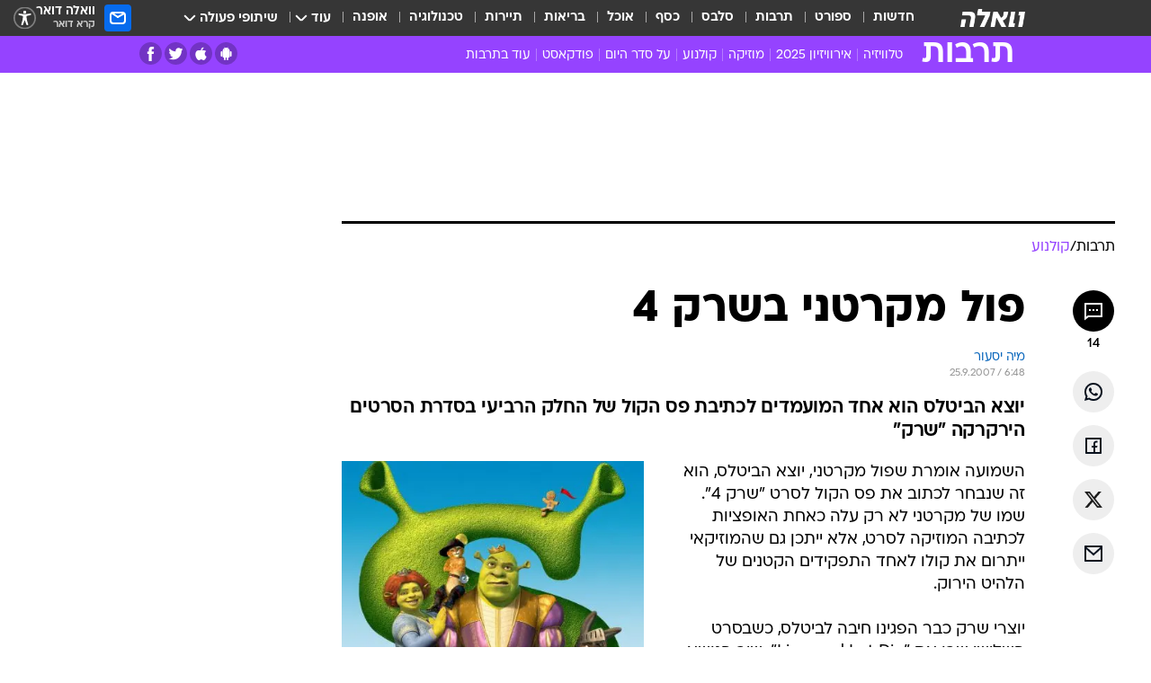

--- FILE ---
content_type: text/html; charset=utf-8
request_url: https://e.walla.co.il/item/1173104
body_size: 123067
content:
<!doctype html><html lang="he"><head><meta charset="UTF-8"/><meta name="viewport" content="width=device-width,initial-scale=1,maximum-scale=1"/><meta http-equiv="X-UA-Compatible" content="ie=edge"/><meta property="og:site_name" content="וואלה"/><meta name="twitter:card" content="summary_large_image"/><link href="https://images.wcdn.co.il" rel="preconnect"/><link rel="preconnect" href="https://cdn.taboola.com"/><link rel="dns-prefetch" href="https://cdn.taboola.com"/> 
		<title data-react-helmet="true">פול מקרטני בשרק 4 - וואלה תרבות</title><meta property="og:type" content="article"/><meta property="og:title" content="פול מקרטני בשרק 4 - וואלה תרבות"/><meta name="description" content="יוצא הביטלס הוא אחד המועמדים לכתיבת פס הקול של החלק הרביעי בסדרת הסרטים הירקרקה &quot;שרק&quot;"/><meta property="og:description" content="יוצא הביטלס הוא אחד המועמדים לכתיבת פס הקול של החלק הרביעי בסדרת הסרטים הירקרקה &quot;שרק&quot;"/><meta property="og:image" content="https://images.wcdn.co.il/f_auto,q_auto,w_1200,t_54/3/6/9/0/3690046-46.jpg"/><meta name="vr:image" content="https://images.wcdn.co.il/f_auto,q_auto,w_1200,t_54/3/6/9/0/3690046-46.jpg"/><meta property="vr:image" content="https://images.wcdn.co.il/f_auto,q_auto,w_1200,t_54/3/6/9/0/3690046-46.jpg"/><meta name="twitter:title" content="פול מקרטני בשרק 4 - וואלה תרבות"/><meta name="twitter:description" content="יוצא הביטלס הוא אחד המועמדים לכתיבת פס הקול של החלק הרביעי בסדרת הסרטים הירקרקה &quot;שרק&quot;"/><meta name="twitter:image" content="https://images.wcdn.co.il/f_auto,q_auto,w_1200,t_54/3/6/9/0/3690046-46.jpg"/><meta property="og:published_time" content="2007-09-25 08:48"/><meta name="robots" content="index, follow, max-snippet:-1, max-image-preview:large, max-video-preview:-1"/>
		<link rel="canonical" href="https://e.walla.co.il/item/1173104"/><link
						rel="shortcut icon"
						href=/public/favicons/favicon-e.ico
						type="image/x-icon"
						sizes="192X192"
					/><meta name="vertical-name" content="תרבות" /><meta name="vertical-name-en" content="entertainment" /><meta name="item-title" content="פול מקרטני בשרק 4" /><script>window.addScriptPromise=(({src:t,async:e,name:r})=>{if(!(document.location.search.indexOf(`${r}=false`)>=0))return console.log(`[3rdparty] ${r}`),new Promise((n,c)=>{try{const a=document.createElement("script");a.setAttribute("src",t),a.setAttribute("data-script-name",r),e&&a.setAttribute("async",!0),a.onload=(()=>{n()}),a.onerror=(t=>{c(t)}),document.head.appendChild(a)}catch(t){c(t)}})});</script><meta property="og:url" content=http://e.walla.co.il/item/1173104 /> <script async id="vad-hb-snippet" data-publisher="wallacoil">var _0x1a15 = [
				'vad_rollout',
				'cmd',
				'vad_timestamp',
				'async',
				'_vadHb',
				'text/javascript',
				'setAttribute',
				'//cdn.valuad.cloud/hb/',
				'top',
				'data-publisher',
				'disableInitialLoad',
				'getItem',
				'googletag',
				'pubads',
				'random',
				'now',
				'push',
				'refresh',
				'type',
				'document',
				'splice',
				'head',
			];
			(function (_0x13c736, _0x1a15d1) {
				var _0x14cdce = function (_0x5ee3c3) {
					while (--_0x5ee3c3) {
						_0x13c736['push'](_0x13c736['shift']());
					}
				};
				_0x14cdce(++_0x1a15d1);
			})(_0x1a15, 0xb7);
			var _0x14cd = function (_0x13c736, _0x1a15d1) {
				_0x13c736 = _0x13c736 - 0x0;
				var _0x14cdce = _0x1a15[_0x13c736];
				return _0x14cdce;
			};
			(function () {
				function _0x5a52f8() {
					var _0x3c4d66 = 'wallacoil';
					var _0x5169f8 = 'wallacoil';
					var _0x55553e = 'vad-hb-script';
					var _0x54e4f6 = Date[_0x14cd('0x8')]();
					var _0x1f2b7a = window[_0x14cd('0x1')]['document']['createElement']('script');
					_0x1f2b7a[_0x14cd('0xb')] = _0x14cd('0x14');
					_0x1f2b7a[_0x14cd('0x15')](_0x14cd('0x2'), _0x3c4d66);
					_0x1f2b7a['id'] = _0x55553e;
					_0x1f2b7a[_0x14cd('0x12')] = !![];
					var _0x2d40f0 = _0x54e4f6 - (_0x54e4f6 % (0x15180 * 0x3e8));
					var _0xd1e6c3 = parseInt(localStorage[_0x14cd('0x4')](_0x14cd('0x11')), 0xa) || _0x2d40f0;
					_0x1f2b7a['src'] =
						_0x14cd('0x0') + _0x5169f8 + '-prod.js' + '?timestamp=' + (_0x2d40f0 > _0xd1e6c3 ? _0x2d40f0 : _0xd1e6c3);
					window[_0x14cd('0x1')][_0x14cd('0xc')][_0x14cd('0xe')]['appendChild'](_0x1f2b7a);
				}
				function _0x45ed3b() {
					window[_0x14cd('0x5')] = window[_0x14cd('0x5')] || { cmd: [] };
					var _0x2787a5 = window[_0x14cd('0x5')];
					_0x2787a5[_0x14cd('0x10')] = _0x2787a5['cmd'] || [];
					if (_0x2787a5[_0x14cd('0x10')]['splice']) {
						_0x2787a5[_0x14cd('0x10')][_0x14cd('0xd')](0x0, 0x0, function () {
							_0x2787a5[_0x14cd('0x6')]()[_0x14cd('0x3')]();
						});
					} else {
						_0x2787a5[_0x14cd('0x10')][_0x14cd('0x9')](function () {
							_0x2787a5[_0x14cd('0x6')]()[_0x14cd('0x3')]();
						});
					}
				}
				function _0x1fd6a9() {
					window['googletag'] = window[_0x14cd('0x5')] || { cmd: [] };
					var _0x1f2f3b = window[_0x14cd('0x5')];
					_0x1f2f3b[_0x14cd('0x10')][_0x14cd('0x9')](function () {
						if (!window[_0x14cd('0x13')]) {
							_0x1f2f3b[_0x14cd('0x6')]()[_0x14cd('0xa')]();
						}
					});
				}
				var _0x170bb9 = parseFloat(localStorage[_0x14cd('0x4')](_0x14cd('0xf'))) || 0x1;
				if (Math[_0x14cd('0x7')]() <= _0x170bb9) {
					_0x45ed3b();
					_0x5a52f8();
					setTimeout(function () {
						_0x1fd6a9();
					}, 0xbb8);
				}
			})();</script><script async src="https://securepubads.g.doubleclick.net/tag/js/gpt.js"></script> <script>
    window.googletag = window.googletag || { cmd: [] };
    window.googletag.cmd.push(function () {
      window.googletag.pubads().enableLazyLoad({
        fetchMarginPercent: 300,
        renderMarginPercent: 150,
        mobileScaling: 1.5,
      });
      console.log('[GPT] Lazy loading is now enabled');
    });
  </script>  <script>
		function getCookie(name) {
			const cookies = document.cookie.split(';');
			for (let i = 0; i < cookies.length; i++) {
				const cookie = cookies[i].trim();
				if (cookie.startsWith(name + '=')) {
					return decodeURIComponent(cookie.substring(name.length + 1));
				}
			}
			return null;
		}
		const cookie = getCookie('webview-ppid')
		if(cookie){
			googletag.cmd.push(function () {
				googletag.pubads().setPublisherProvidedId(cookie);
			});
		}
        </script>  <script>
	(function () {
    	const isCookie = document.cookie.replace(/(?:(?:^|.*;\s*)userUniqueId\s*=\s*([^;]*).*$)|^.*$/, '$1');
        if (!isCookie) {
            const value = 'ad3eba8c-2241-4f13-9d01-42f6b69085ca_' + Date.now();
            document.cookie = 'userUniqueId=' + value + '; path=/; domain=.walla.co.il;'
        }
	})();
	</script>  <script>
	var t = {"item_id":"1173104","vertical_id":4,"vertical_name":"entertainment","category_id":270,"categoryName":"קולנוע","item_type":"regular","exclusive":"not","providerid":1,"sub_categoryId":0,"ContentProvider":"מערכת וואלה","mobile":"0","vertical_eng_name":"entertainment","tohash":"","itemTypeId":100,"itemTitle":"פול מקרטני בשרק 4","itemPubliactionDate":"08:48 25/09/2007","itemCreatedDate":"17:50 24/09/2007","itemLastUpdate":"14:16 25/09/2007","itemTitleWordsCount":4,"itemSubTitleWordsCount":15,"itemPicCount":0,"itemTagsCount":0,"itemSectionsWordsCount":"97","countSectionText":1,"countSectionPlayer":0,"itemWordCountRange":"97-147","ContentProviderSecondary":"","itemAuthor":"מיה יסעור","itemAuthorId":"","IsPlaybuzzOnPage":"no","IsRecipe":"false","IsPoll":"","IsSurvey":"no","IsTrivia":"no","tags":"","IsLive":"no","IsPodcast":"no","editorID":"1173104","item":"1173104","createdByUsername":"mya_","age":"0","gender":"0","login":"no","id":"","agegroup":"0","adb":"0","FatherSessionInSession":"","userUniqueId":"","page_type":"item","strip_step":"1"}
	googletag.cmd.push(function(){
		for (const [key, value] of Object.entries(t)) {
			googletag.pubads().setTargeting(key, value.toString());
			}
	})
 </script>  <script>var SSRTimer = setTimeout(() => {
				window.location.reload();
			}, 420000); // 7 minutes</script>   <script>window.WallaTargeting={"item_id":"1173104","vertical_id":4,"vertical_name":"תרבות","category_id":270,"categoryName":"קולנוע","item_type":"regular","exclusive":"not","providerid":1,"sub_categoryId":0,"ContentProvider":"מערכת וואלה","mobile":"0","vertical_eng_name":"entertainment","tohash":"","itemTypeId":100,"itemTitle":"פול מקרטני בשרק 4","itemPubliactionDate":"08:48 25/09/2007","itemCreatedDate":"17:50 24/09/2007","itemLastUpdate":"14:16 25/09/2007","itemTitleWordsCount":4,"itemSubTitleWordsCount":15,"itemPicCount":0,"itemTagsCount":0,"itemSectionsWordsCount":"97","countSectionText":1,"countSectionPlayer":0,"itemWordCountRange":"97-147","ContentProviderSecondary":"","itemAuthor":"מיה יסעור","itemAuthorId":"","IsPlaybuzzOnPage":"no","IsRecipe":"false","IsPoll":"","IsSurvey":"no","IsTrivia":"no","tags":"","IsLive":"no","IsPodcast":"no","editorID":"1173104","item":"1173104","createdByUsername":"mya_"}</script>  <script async>(function () {
				var loaderUrl, scriptType;
				window._taboolaOS = (function () {
					var userAgent = navigator.userAgent || navigator.vendor || window.opera;
					var url = document.URL || document.location.href || window.location.href;
					var isSportApp = url.indexOf('app=sport') > -1;
					var isWallaApp = url.indexOf('app=walla') > -1;
					var androidPubName = 'wallail-wallaandroidapp';
					var iosPubName = 'wallail-wallaiosapp';
					var webPubName = 'wallail-walla';
					if (url.indexOf('sheee') > -1) {
						androidPubName = 'wallail-sheeeandroidapp';
						iosPubName = 'wallail-sheeeiosapp';
						webPubName = 'wallail-sheee';
					} else if (url.indexOf('judaism') > -1) {
						androidPubName = 'wallail-judaismandroidapp';
						iosPubName = 'wallail-judaismiosapp';
						webPubName = 'wallail-judaism';
					} else if (isSportApp) {
						androidPubName = 'wallail-wallasportapp';
						iosPubName = 'wallail-wallasportapp';
						webPubName = 'wallail-wallasportapp';
					} else if (isWallaApp) {
						androidPubName = 'wallail-wallanewsapp';
						iosPubName = 'wallail-wallanewsapp';
						webPubName = 'wallail-wallanewsapp';
					} else {
						androidPubName = 'wallail-wallaandroidapp';
						iosPubName = 'wallail-wallaiosapp';
						webPubName = 'wallail-walla';
					}
					var isWebView = /chromeless=true/i.test(url);
					if (isWebView && /android/i.test(userAgent) && !isSportApp) {
						window.taboolaMobilePubName = androidPubName;
						scriptType = 'tb-mobile-loader-script';
						loaderUrl = 'https://cdn.taboola.com/libtrc/' + androidPubName + '/mobile-loader.js';
						return 'Android';
					} else if (isWebView && /iPhone|iPad|iPod/i.test(userAgent) && !isSportApp) {
						window.taboolaMobilePubName = iosPubName;
						scriptType = 'tb-mobile-loader-script';
						loaderUrl = 'https://cdn.taboola.com/libtrc/' + iosPubName + '/mobile-loader.js';
						return 'iOS';
					}
					scriptType = 'tb_loader_script';
					loaderUrl = 'https://cdn.taboola.com/libtrc/' + webPubName + '/loader.js';
					return 'Web';
				})();
				!(function (e, f, u, i) {
					if (!document.getElementById(i)) {
						e.async = true;
						e.src = u;
						e.id = i;
						f.parentNode.insertBefore(e, f);
					}
				})(document.createElement('script'), document.getElementsByTagName('script')[0], loaderUrl, scriptType);
			})();</script>    <script async>if (window.location.href.includes('//www.walla.co.il') || window.location.href.includes('//walla.co.il')) {
				const head = document.getElementsByTagName('head')[0];
				const webPushScript = document.createElement('script');
				webPushScript.async = true;
				webPushScript.src = 'https://cdn.taboola.com/webpush/publishers/1519763/taboola-push-sdk.js';
				head.appendChild(webPushScript);
			}</script>   <script>
	const wasPageReloaded = (function() {
		try {
			// https://stackoverflow.com/questions/5004978/check-if-page-gets-reloaded-or-refreshed-in-javascript/53307588#53307588
			return (
				(window.performance && window.performance.navigation && window.performance.navigation.type === 1) ||
				window.performance && window.performance.getEntriesByType && 
				window.performance.getEntriesByType('navigation')
				.map(function(nav) {return nav.type})
				.indexOf('reload') >= 0
				);
			} catch (e) {
				return false;
			}
		})();
		
		try {
			var isAAB = ('; ' + document.cookie).split('; sdfgh45678=').pop().split(';').shift() || '0';
			var pageNumberInSession = ('; ' + document.cookie).split('; _wpnis=').pop().split(';').shift() || '1';
			var fatherSessionInSession = ('; ' + document.cookie).split('; _wfsis=').pop().split(';').shift() || document.referrer || document.location.origin || '';
			window.dataLayer = [Object.assign({"verticalId":4,"verticalName":"תרבות","categoryId":270,"sub_category_Id":"","itemId":"1173104","itemTypeId":100,"createdByUsername":"mya_","itemTitle":"פול מקרטני בשרק 4","itemPubliactionDate":"08:48 25/09/2007","itemCreatedDate":"17:50 24/09/2007","itemLastUpdate":"14:16 25/09/2007","itemTitleWordsCount":4,"itemSubTitleWordsCount":15,"itemPicCount":"","itemTagsCount":"","ContentProvider":"מערכת וואלה","contentProvider":"מערכת וואלה","ContentProviderId":1,"ContentProviderSecondary":"","itemAuthor":"מיה יסעור","itemAuthorId":"","tags":"","item_type":"regular","IsPlaybuzzOnPage":"no","IsRecipe":"false","IsPoll":"","IsSurvey":"no","IsTrivia":"no","itemSectionsWordsCount":"97","itemWordCountRange":"97-147","exclusive":"not","videoGenre":"","videoMovieName":"","categoryName":"קולנוע","subCategoryName":"","AgeLimit":"false","mobile":"0","adb":"0","FatherSessionInSession":"","vertical_eng_name":"entertainment","IsLive":"no","IsPodcast":"no","IsTaboolaOnPage":"0","item":"1173104","editorId":"","editor":"מיה יסעור","tohash":"",adb: isAAB, Pagenumberinsession:pageNumberInSession, FatherSessionInSession:fatherSessionInSession }, {wasPageReloaded: wasPageReloaded})];
		} catch (e) {
			console.error(e);
		}
		
		/* used in monitor */
		window.wallaGlobalEventData = {
			wasPageReloaded,
			title: document.title,
		};
		window.wallaEnv = {"DAL_URL":"https://dal.walla.co.il/","BUILD_TIME":"2025-11-20 13:32:10","WALLA_ENV":"prod","WALLA_MODE":"deploy"}
	</script>   <script async>(function (w, d, s, l, i) {
				w[l] = w[l] || [];
				w[l].push({ 'gtm.start': new Date().getTime(), event: 'gtm.js' });
				var f = d.getElementsByTagName(s)[0],
					j = d.createElement(s),
					dl = l != 'dataLayer' ? '&l=' + l : '';
				j.async = true;
				j.src = 'https://www.googletagmanager.com/gtm.js?id=' + i + dl;
				f.parentNode.insertBefore(j, f);
			})(window, document, 'script', 'dataLayer', 'GTM-T728TH');</script>  <script async>(function (w, d, s, l, i) {
				w[l] = w[l] || [];
				w[l].push({ 'gtm.start': new Date().getTime(), event: 'gtm.js' });
				var f = d.getElementsByTagName(s)[0],
					j = d.createElement(s),
					dl = l != 'dataLayer' ? '&l=' + l : '';
				j.async = true;
				j.src = 'https://www.googletagmanager.com/gtm.js?id=' + i + dl;
				f.parentNode.insertBefore(j, f);
			})(window, document, 'script', 'dataLayer', 'GTM-WGMK7ZS');</script>  <script>console.log('loading read aloud');
			window.ga =
				window.ga ||
				function () {
					(ga.q = ga.q || []).push(arguments);
				};
			ga.l = +new Date();
			const _scripts = [{ url: 'https://www.google-analytics.com/analytics.js', name: 'google_analytics' }];
			_scripts.forEach(function (_s) {
				addScriptPromise({ src: _s?.url, async: true, name: _s.name });
			});
			// }</script><script defer="defer" src="https://tags.dxmdp.com/tags/bc8a7a32-7d98-4226-8af9-d2a43a8621cc/dmp-provider.js"></script>  <script>(function () {
				/** CONFIGURATION START **/
				var _sf_async_config = (window._sf_async_config = window._sf_async_config || {});
				_sf_async_config.uid = 20047;
				_sf_async_config.domain = 'walla.co.il'; //CHANGE THIS TO THE ROOT DOMAIN
				_sf_async_config.flickerControl = false;
				_sf_async_config.useCanonical = true;
				_sf_async_config.useCanonicalDomain = true;
				_sf_async_config.sections =
					window.WallaTargeting && window.WallaTargeting.vertical_name ? window.WallaTargeting.vertical_name : '';
				_sf_async_config.authors =
					window.WallaTargeting && window.WallaTargeting.itemAuthor ? window.WallaTargeting.itemAuthor : '';
				/** CONFIGURATION END **/
				function loadChartbeat() {
					var e = document.createElement('script');
					var n = document.getElementsByTagName('script')[0];
					e.type = 'text/javascript';
					e.async = true;
					e.src = '//static.chartbeat.com/js/chartbeat.js';
					n.parentNode.insertBefore(e, n);
				}
				loadChartbeat();
			})();</script><script async src="//static.chartbeat.com/js/chartbeat_mab.js"></script>  </head><body class="without-horizontal-nav">  <script>var isMobile =
				/iPhone|iPad|iPod|midp|rv:1.2.3.4|ucweb|windows ce|windows mobile|BlackBerry|IEMobile|Opera Mini|Android/i.test(
					navigator.userAgent
				);
			if (isMobile) {
				var newDiv = document.createElement('div');
				newDiv.className = 'no-mobile-app';
				newDiv.style.display = 'none';
				document.body.appendChild(newDiv);
			}</script>   <div id="vadInterstitialSplash"><script>var isMobile =
					/iPhone|iPad|iPod|midp|rv:1.2.3.4|ucweb|windows ce|windows mobile|BlackBerry|IEMobile|Opera Mini|Android/i.test(
						navigator.userAgent
					);
				if (isMobile) {
					console.log('interstitial from HTML!!!');
					var googletag = googletag || {};
					googletag.cmd = googletag.cmd || [];

					var showInterstitial = true;
					function getInterstitialData() {
						var retval = localStorage.getItem('interstitialData');
						return retval ? JSON.parse(retval) : [Date.now(), 0, false];
					}
					var interstitialData = getInterstitialData();
					var timestamp = interstitialData[0];
					var attempts = interstitialData[1];
					var served = interstitialData[2];
					var hourPassed = timestamp && timestamp + 660 * 1000 < Date.now(); // 11 minutes
					if (hourPassed) {
						attempts = 0;
						showInterstitial = false;
						timestamp = Date.now();
						localStorage.removeItem('interstitialData');
						console.log('google interstitial, an hour passed');
					} else if (attempts < 2 && !served) {
						console.log(
							'google interstitial, attempts: ',
							attempts,
							'interstitial:',
							timestamp ? new Date(timestamp) : 'N/A'
						);
						showInterstitial = false;
					} else {
						console.log(
							'publisher interstitial, attempts: ',
							attempts,
							'timestamp:',
							timestamp ? new Date(timestamp) : 'N/A'
						);
					}
					var urlInterstitial = window.location.pathname;
					var ref = document.referrer || document.location.hostname;
					var isDiv = document.querySelector('.no-mobile-app');
					console.log('is div no-mobile-app ==== ', !!isDiv);
					if (!!isDiv && showInterstitial) {
						googletag.cmd.push(function () {
							// TODO: replace adunit - construct non Google interstitial adunit name
							// var adunit = "/".concat(r.Z.get().ads.networkId, "/").concat(r.Z.get().ads.adUnitPrefix, "interstitial_vad_phone");
							// url === '/' is homepage
							var adunit =
								urlInterstitial === '/'
									? '/43010785/wallanews/main/MW_Interstitial_Phone'
									: '/43010785/wallanews/innerpages/MW_Interstitial_Phone';
							var e,
								n = googletag.defineSlot(adunit, [1, 1], 'vadInterstitialSplash').addService(googletag.pubads());
							n.setTargeting(
								'exclusive',
								(null === (e = window.WallaTargeting) || void 0 === e ? void 0 : e.exclusive) || 'not'
							);
							googletag.enableServices();
							googletag.display('vadInterstitialSplash');
							console.log('publisher interstitial', adunit.split('/').pop());
						});
					} else {
						localStorage.setItem('interstitialData', JSON.stringify([timestamp, attempts + 1, served]));
						// TODO: replace adunit - construct Google interstitial adunit name
						// var adunit = "/".concat(r.Z.get().ads.networkId, "/").concat(r.Z.get().ads.adUnitPrefix, "interstitial_phone");
						// url === '/' is homepage
						var adunit =
							urlInterstitial === '/'
								? '/43010785/wallanews/main/interstitial_phone'
								: '/43010785/wallanews/innerpages/interstitial_phone';
						console.log('google interstitial', adunit);
						// GPT ad slots
						googletag.cmd.push(function () {
							// TODO: code taken from your current interstitial implementation, change as needed.
							var e,
								n = googletag.defineOutOfPageSlot(adunit, googletag.enums.OutOfPageFormat.INTERSTITIAL);
							n &&
								(n.addService(googletag.pubads()),
								n.setTargeting(
									'exclusive',
									(null === (e = window.WallaTargeting) || void 0 === e ? void 0 : e.exclusive) || 'not'
								)),
								googletag.enableServices(),
								googletag.display(n);
						});
					}

					googletag.cmd.push(function () {
						googletag.pubads().addEventListener('slotRenderEnded', function (event) {
							var slotName = event.slot.getSlotElementId();
							if (!event.isEmpty && slotName.indexOf('interstitial_phone') > -1) {
								var interstitialData = getInterstitialData();
								localStorage.setItem(
									'interstitialData',
									JSON.stringify([interstitialData[0], interstitialData[1], true])
								);
								console.log('google interstitial served');
							}
						});
					});
				}</script></div><script>/*
			Want to customize your button? visit our documentation page:
			https://enterprise.nagich.co.il/custom-button.taf
			*/
			window.interdeal = {
				sitekey: '5160cb3b771e72b657e6579c599b82a2',
				Position: 'left',
				domains: {
					js: 'https://js.nagich.co.il/',
					acc: 'https://access.nagich.co.il/',
				},
				stopNotifFocus: true,
				Menulang: 'HE',
				btnStyle: {
					vPosition: ['80%', '20%'],
					scale: ['0.5', '0.5'],
					color: {
						main: '#1c4bb6',
						second: '#ffffff',
					},
					icon: {
						outline: true,
						type: 1,
						shape: 'circle',
					},
				},
			};
			(function (doc, head, body) {
				var coreCall = doc.createElement('script');
				coreCall.src = interdeal.domains.js + 'core/4.6.12/accessibility.js';
				coreCall.defer = true;
				coreCall.integrity =
					'sha512-tbmzeMlPGqU0SEFXwKxqHdaa9SnF4EjTai5LCahOcN9KSTIo9LRscxtii6TZ0MSooxl73IZg2cj6klk8wBm0hg==';
				coreCall.crossOrigin = 'anonymous';
				coreCall.setAttribute('data-cfasync', true);
				body ? body.appendChild(coreCall) : head.appendChild(coreCall);
			})(document, document.head, document.body);</script>  <div id="modal-root"></div><div id="pop-up-seniors"></div><div id="root"><style data-emotion="css jqbv74 lwohc9 18l7q8n 1b0i2bu 1p27pre 1njwyst ltupjm 1ppv781 9jty6z hi2koi jmywp2 gt9fym 1unvu1o 1s9m7en 1t8246r ycb6ds 1a9ifeg 1f2wv5l">@media (max-width: 969px){body{padding-top:94px;}body.mobile-app,body.no-main-header,body.vod,body.sheee{padding-top:0;}body.zahav{padding-top:48px;}body.without-horizontal-nav:not(.mobile-app){padding-top:54px;}body.with-top-mobile-app-header.with-top-mobile-app-header{padding-top:70px;padding-bottom:30px;}body.new-hp{padding-top:43px;}}@media (max-width: 969px){.font-size-container{display:block;}.font-slider-container{display:block;}.walla-logo-mobile-container{display:-webkit-box;display:-webkit-flex;display:-ms-flexbox;display:flex;-webkit-align-items:center;-webkit-box-align:center;-ms-flex-align:center;align-items:center;-webkit-box-pack:center;-ms-flex-pack:center;-webkit-justify-content:center;justify-content:center;width:100%;}.font-slider{width:100%;height:116px;-webkit-flex-shrink:0;-ms-flex-negative:0;-webkit-flex-shrink:0;-ms-flex-negative:0;flex-shrink:0;border-top:1px solid #000;border-bottom:1px solid #000;background:#FFF;display:-webkit-box;display:-webkit-flex;display:-ms-flexbox;display:flex;-webkit-box-pack:center;-ms-flex-pack:center;-webkit-justify-content:center;justify-content:center;-webkit-align-items:center;-webkit-box-align:center;-ms-flex-align:center;align-items:center;position:fixed;top:53px;left:0;right:0;z-index:10000;opacity:0;visibility:hidden;-webkit-transition:opacity 0.3s ease-in-out,visibility 0.3s ease-in-out;transition:opacity 0.3s ease-in-out,visibility 0.3s ease-in-out;}.font-slider.visible{opacity:1;visibility:visible;}}@-webkit-keyframes animation-lwohc9{0%{top:-54px;}100%{top:0;}}@keyframes animation-lwohc9{0%{top:-54px;}100%{top:0;}}@-webkit-keyframes animation-18l7q8n{0%{-webkit-transform:translateY(2px);-moz-transform:translateY(2px);-ms-transform:translateY(2px);transform:translateY(2px);}20%{-webkit-transform:translateY(-2px);-moz-transform:translateY(-2px);-ms-transform:translateY(-2px);transform:translateY(-2px);}90%{-webkit-transform:translateY(3px);-moz-transform:translateY(3px);-ms-transform:translateY(3px);transform:translateY(3px);}100%{-webkit-transform:translateY(2px);-moz-transform:translateY(2px);-ms-transform:translateY(2px);transform:translateY(2px);}}@keyframes animation-18l7q8n{0%{-webkit-transform:translateY(2px);-moz-transform:translateY(2px);-ms-transform:translateY(2px);transform:translateY(2px);}20%{-webkit-transform:translateY(-2px);-moz-transform:translateY(-2px);-ms-transform:translateY(-2px);transform:translateY(-2px);}90%{-webkit-transform:translateY(3px);-moz-transform:translateY(3px);-ms-transform:translateY(3px);transform:translateY(3px);}100%{-webkit-transform:translateY(2px);-moz-transform:translateY(2px);-ms-transform:translateY(2px);transform:translateY(2px);}}body.adBackground .walla-core-container{padding-right:10px;padding-left:10px;}body.adBackground .adBox.adBackround{margin-top:0!important;margin-bottom:25px!important;}.top-phone-item-placeholder{background-color:#F5F5F5;position:absolute;top:0;right:50%;-webkit-transform:translateX(50%);-moz-transform:translateX(50%);-ms-transform:translateX(50%);transform:translateX(50%);overflow:hidden;}.top-phone-item-placeholder-wallasport{background-color:#F5F5F5;width:375px;height:50px;position:absolute;top:0;right:50%;-webkit-transform:translateX(50%);-moz-transform:translateX(50%);-ms-transform:translateX(50%);transform:translateX(50%);overflow:hidden;}.item-ad-in-content-placeholder{background-color:#F5F5F5;width:336px;height:280px;position:relative;right:50%;-webkit-transform:translateX(50%);-moz-transform:translateX(50%);-ms-transform:translateX(50%);transform:translateX(50%);overflow:hidden!important;}.slot-prestitial-desktop{background-color:var(--white, #ffffff);width:100%;position:fixed;z-index:99999999999;top:0;right:0;left:0;bottom:0;display:none;overflow:visible!important;}.slot-hidden{display:none;}@-webkit-keyframes animation-1p27pre{0%{top:-54px;}100%{top:0;}}@keyframes animation-1p27pre{0%{top:-54px;}100%{top:0;}}@-webkit-keyframes animation-1njwyst{0%{opacity:0;}100%{opacity:.5;}}@keyframes animation-1njwyst{0%{opacity:0;}100%{opacity:.5;}}@-webkit-keyframes animation-ltupjm{0%{bottom:-100%;}100%{bottom:0;}}@keyframes animation-ltupjm{0%{bottom:-100%;}100%{bottom:0;}}@-webkit-keyframes animation-1ppv781{0%{-webkit-transform:rotate(0deg);-webkit-transform:rotate(0deg);-moz-transform:rotate(0deg);-ms-transform:rotate(0deg);transform:rotate(0deg);}100%{-webkit-transform:rotate(360deg);-webkit-transform:rotate(360deg);-moz-transform:rotate(360deg);-ms-transform:rotate(360deg);transform:rotate(360deg);}}@keyframes animation-1ppv781{0%{-webkit-transform:rotate(0deg);-webkit-transform:rotate(0deg);-moz-transform:rotate(0deg);-ms-transform:rotate(0deg);transform:rotate(0deg);}100%{-webkit-transform:rotate(360deg);-webkit-transform:rotate(360deg);-moz-transform:rotate(360deg);-ms-transform:rotate(360deg);transform:rotate(360deg);}}html{line-height:1.15;-webkit-text-size-adjust:100%;}body{margin:0;}body.h-100{height:100%;overflow:hidden;}body.h-100 #root{height:100%;}body.h-100 #root .vertical-4{height:100%;}h1{font-size:2em;margin:0.67em 0;}hr{box-sizing:content-box;height:0;overflow:visible;}pre{font-family:monospace,monospace;font-size:1em;}a{background-color:transparent;}abbr[title]{border-bottom:0;-webkit-text-decoration:underline;text-decoration:underline;-webkit-text-decoration:underline dotted;text-decoration:underline dotted;}b,strong{font-weight:bolder;}code,kbd,samp{font-family:monospace,monospace;font-size:1em;}small{font-size:80%;}sub,sup{font-size:75%;line-height:0;position:relative;vertical-align:baseline;}sub{bottom:-0.25em;}sup{top:-0.5em;}img{border-style:none;}button,input,optgroup,select,textarea{font-family:inherit;font-size:100%;line-height:1.15;margin:0;}button,input{overflow:visible;}button,select{text-transform:none;}button,[type='button'],[type='reset'],[type='submit']{-webkit-appearance:button;}button::-moz-focus-inner,[type='button']::-moz-focus-inner,[type='reset']::-moz-focus-inner,[type='submit']::-moz-focus-inner{border-style:none;padding:0;}button:-moz-focusring,[type='button']:-moz-focusring,[type='reset']:-moz-focusring,[type='submit']:-moz-focusring{outline:1px dotted ButtonText;}fieldset{padding:0.35em 0.75em 0.625em;}legend{box-sizing:border-box;color:inherit;display:table;max-width:100%;padding:0;white-space:normal;}progress{vertical-align:baseline;}textarea{overflow:auto;}[type='checkbox'],[type='radio']{box-sizing:border-box;padding:0;}[type='number']::-webkit-inner-spin-button,[type='number']::-webkit-outer-spin-button{height:auto;}[type='search']{-webkit-appearance:textfield;outline-offset:-2px;}[type='search']::-webkit-search-decoration{-webkit-appearance:none;}::-webkit-file-upload-button{-webkit-appearance:button;font:inherit;}details{display:block;}summary{display:-webkit-box;display:-webkit-list-item;display:-ms-list-itembox;display:list-item;}template{display:none;}[hidden]{display:none;}html,button,input,select,textarea{font-family:arial,helvetica,sans-serif;}button:disabled{cursor:default;}*,*:before,*:after{box-sizing:border-box;}a{-webkit-text-decoration:none;text-decoration:none;color:inherit;cursor:pointer;}img{display:block;}button,input[type='submit']{background-color:transparent;border-width:0;padding:0;cursor:pointer;}input{border-width:0;}input::-moz-focus-inner{border:0;padding:0;margin:0;}ul,ol,dd{margin:0;padding:0;list-style:none;}h1,h2,h3,h4,h5,h6{margin:0;font-size:inherit;font-weight:inherit;}p{margin:0;}cite{font-style:normal;}fieldset{border-width:0;padding:0;margin:0;}iframe{border-style:none;border-width:0;}form{margin:0;padding:0;}table{border:0;border-spacing:0px;border-collapse:collapse;}table td{padding:0px;}input[type='number']::-webkit-inner-spin-button,input[type='number']::-webkit-outer-spin-button{-ms-appearance:none;-moz-appearance:none;-webkit-appearance:none;-webkit-appearance:none;-moz-appearance:none;-ms-appearance:none;appearance:none;margin:0;}figure{margin:0;}@font-face{font-family:'ploni-ultra-light';font-display:block;src:url('/public/font/ploni/ploni-walla-ultralight-aaa.woff') format('woff'),url('/public/font/ploni/ploni-walla-ultralight-aaa.woff2') format('woff2'),url('/public/font/ploni/ploni-walla-ultralight-aaa.otf') format('opentype');font-weight:200;}@font-face{font-family:'ploni-light';font-display:block;src:url('/public/font/ploni/ploni-walla-light-aaa.woff') format('woff'),url('/public/font/ploni/ploni-walla-light-aaa.woff2') format('woff2'),url('/public/font/ploni/ploni-walla-light-aaa.otf') format('opentype');font-weight:300;}@font-face{font-family:'ploni-regular';font-display:block;src:url('/public/font/ploni/ploni-walla-regular-aaa.woff') format('woff'),url('/public/font/ploni/ploni-walla-regular-aaa.woff2') format('woff2'),url('/public/font/ploni/ploni-walla-regular-aaa.otf') format('opentype');font-weight:400;}@font-face{font-family:'ploni-medium';font-display:block;src:url('/public/font/ploni/ploni-walla-medium-aaa.woff') format('woff'),url('/public/font/ploni/ploni-walla-medium-aaa.woff2') format('woff2'),url('/public/font/ploni/ploni-walla-medium-aaa.otf') format('opentype');font-weight:500;}@font-face{font-family:'ploni-demi-bold';font-display:block;src:url('/public/font/ploni/ploni-walla-demibold-aaa.woff') format('woff'),url('/public/font/ploni/ploni-walla-demibold-aaa.woff2') format('woff2'),url('/public/font/ploni/ploni-walla-demibold-aaa.otf') format('opentype');font-weight:600;}@font-face{font-family:'ploni-bold';font-display:block;src:url('/public/font/ploni/ploni-walla-bold-aaa.woff') format('woff'),url('/public/font/ploni/ploni-walla-bold-aaa.woff2') format('woff2'),url('/public/font/ploni/ploni-walla-bold-aaa.otf') format('opentype');font-weight:700;}@font-face{font-family:'ploni-ultra-bold';font-display:block;src:url('/public/font/ploni/ploni-walla-ultrabold-aaa.woff') format('woff'),url('/public/font/ploni/ploni-walla-ultrabold-aaa.woff2') format('woff2'),url('/public/font/ploni/ploni-walla-ultrabold-aaa.otf') format('opentype');font-weight:800;}@font-face{font-family:'ploni-black';font-display:block;src:url('/public/font/ploni/ploni-walla-black-aaa.woff') format('woff'),url('/public/font/ploni/ploni-walla-black-aaa.woff2') format('woff2'),url('/public/font/ploni/ploni-walla-black-aaa.otf') format('opentype');font-weight:900;}@font-face{font-family:'almoni-ultra-light';font-display:block;src:url('/public/font/almoni/almoni-neue-aaa-200.woff') format('woff'),url('/public/font/almoni/almoni-neue-aaa-200.ttf') format('truetype');font-weight:200;}@font-face{font-family:'c-light';font-display:block;src:url('/public/font/almoni/almoni-neue-aaa-300.woff') format('woff'),url('/public/font/almoni/almoni-neue-aaa-300.ttf') format('truetype');font-weight:300;}@font-face{font-family:'almoni-regular';font-display:block;src:url('/public/font/almoni/almoni-neue-aaa-400.woff') format('woff'),url('/public/font/almoni/almoni-neue-aaa-400.ttf') format('truetype');font-weight:400;}@font-face{font-family:'almoni-medium';font-display:block;src:url('/public/font/almoni/almoni-neue-aaa-500.woff') format('woff'),url('/public/font/almoni/almoni-neue-aaa-500.ttf') format('truetype');font-weight:500;}@font-face{font-family:'almoni-demi-bold';font-display:block;src:url('/public/font/almoni/almoni-neue-aaa-600.woff') format('woff'),url('/public/font/almoni/almoni-neue-aaa-600.ttf') format('truetype');font-weight:600;}@font-face{font-family:'almoni-bold';font-display:block;src:url('/public/font/almoni/almoni-neue-aaa-700.woff') format('woff'),url('/public/font/almoni/almoni-neue-aaa-700.ttf') format('truetype');font-weight:700;}@font-face{font-family:'almoni-ultra-bold';font-display:block;src:url('/public/font/almoni/almoni-neue-aaa-800.woff') format('woff'),url('/public/font/almoni/almoni-neue-aaa-800.ttf') format('truetype');font-weight:800;}@font-face{font-family:'almoni-black';font-display:block;src:url('/public/font/almoni/almoni-neue-aaa-900.woff') format('woff'),url('/public/font/almoni/almoni-neue-aaa-900.ttf') format('truetype');font-weight:900;}@font-face{font-family:'almoni-ultra-black';font-display:block;src:url('/public/font/almoni/almoni-neue-aaa-900b.woff') format('woff'),url('/public/font/almoni/almoni-neue-aaa-900b.ttf') format('truetype');font-weight:900;}@font-face{font-family:'spoiler-regular';font-display:block;src:url('/public/font/spoiler/fbspoileren-regular-webfont.woff') format('woff'),url('/public/font/spoiler/fbspoileren-regular-webfont.ttf') format('truetype');}@font-face{font-family:'OpenSans-Regular';src:url('/public/font/OpenSans/OpenSans-Regular.eot');src:url('/public/font/OpenSans/OpenSans-Regular.eot?#iefix') format('embedded-opentype'),url('/public/font/OpenSans/OpenSans-Regular.woff') format('woff');font-weight:normal;font-style:normal;font-display:block;}@font-face{font-family:'OpenSans-Italic';src:url('/public/font/OpenSans/OpenSans-Italic.eot');src:url('/public/font/OpenSans/OpenSans-Italic.eot?#iefix') format('embedded-opentype'),url('/public/font/OpenSans/OpenSans-Italic.woff') format('woff');font-weight:normal;font-style:italic;font-display:block;}@font-face{font-family:'OpenSans-Bold';src:url('/public/font/OpenSans/OpenSans-Bold.eot');src:url('/public/font/OpenSans/OpenSans-Bold.eot?#iefix') format('embedded-opentype'),url('/public/font/OpenSans/OpenSans-Bold.woff') format('woff');font-weight:bold;font-style:normal;font-display:block;}@font-face{font-family:'OpenSans-BoldItalic';src:url('/public/font/OpenSans/OpenSans-BoldItalic.eot');src:url('/public/font/OpenSans/OpenSans-BoldItalic.eot?#iefix') format('embedded-opentype'),url('/public/font/OpenSans/OpenSans-BoldItalic.woff') format('woff');font-weight:bold;font-style:italic;font-display:block;}@font-face{font-family:'OpenSans-ExtraBold';src:url('/public/font/OpenSans/OpenSans-ExtraBold.eot');src:url('/public/font/OpenSans/OpenSans-ExtraBold.eot?#iefix') format('embedded-opentype'),url('/public/font/OpenSans/OpenSans-ExtraBold.woff') format('woff');font-weight:bold;font-style:normal;font-display:block;}@font-face{font-family:'OpenSans-ExtraBoldItalic';src:url('/public/font/OpenSans/OpenSans-ExtraBoldItalic.eot');src:url('/public/font/OpenSans/OpenSans-ExtraBoldItalic.eot?#iefix') format('embedded-opentype'),url('/public/font/OpenSans/OpenSans-ExtraBoldItalic.woff') format('woff');font-weight:bold;font-style:italic;font-display:block;}@font-face{font-family:'OpenSans-Light';src:url('/public/font/OpenSans/OpenSans-Light.eot');src:url('/public/font/OpenSans/OpenSans-Light.eot?#iefix') format('embedded-opentype'),url('/public/font/OpenSans/OpenSans-Light.woff') format('woff');font-weight:300;font-style:normal;font-display:block;}@font-face{font-family:'OpenSans-Medium';src:url('/public/font/OpenSans/OpenSans-Medium.eot');src:url('/public/font/OpenSans/OpenSans-Medium.eot?#iefix') format('embedded-opentype'),url('/public/font/OpenSans/OpenSans-Medium.woff') format('woff');font-weight:500;font-style:normal;font-display:block;}@font-face{font-family:'NotoSansHebrew-Regular';src:url('/public/font/NotoSansHebrew/NotoSansHebrew-Regular.eot');src:url('/public/font/NotoSansHebrew/NotoSansHebrew-Regular.eot?#iefix') format('embedded-opentype'),url('/public/font/NotoSansHebrew/NotoSansHebrew-Regular.woff') format('woff');font-weight:normal;font-style:normal;font-display:block;}@font-face{font-family:'NotoSansHebrew-Bold';src:url('/public/font/NotoSansHebrew/NotoSansHebrew-Bold.eot');src:url('/public/font/NotoSansHebrew/NotoSansHebrew-Bold.eot?#iefix') format('embedded-opentype'),url('/public/font/NotoSansHebrew/NotoSansHebrew-Bold.woff') format('woff');font-weight:bold;font-style:normal;font-display:block;}@font-face{font-family:'walla-fun';src:url('/public/font/fun/games.woff') format('woff'),url('/public/font/fun/games.ttf') format('truetype');font-weight:normal;font-style:normal;}[class^='walla-fun-']:before,[class*=' walla-fun-']:before{font-family:'walla-fun';speak:none;line-height:1;-webkit-font-smoothing:antialiased;-moz-osx-font-smoothing:grayscale;width:100%;height:100%;display:-webkit-box;display:-webkit-flex;display:-ms-flexbox;display:flex;-webkit-align-items:center;-webkit-box-align:center;-ms-flex-align:center;align-items:center;-webkit-box-pack:center;-ms-flex-pack:center;-webkit-justify-content:center;justify-content:center;font-size:20px;}.walla-fun-expand:before{content:'\41';}.walla-fun-cards:before{content:'\42';}.walla-fun-brain:before{content:'\43';}.walla-fun-fashion:before{content:'\44';}.walla-fun-action:before{content:'\45';}.walla-fun-time:before{content:'\46';}.walla-fun-star:before{content:'\47';}.walla-fun-sport:before{content:'\48';}.walla-fun-racing:before{content:'\49';}.walla-fun-personal:before{content:'\4a';}.walla-fun-motor:before{content:'\4b';}.walla-fun-crazy:before{content:'\4c';}.walla-fun-cooking:before{content:'\4d';}.walla-fun-bubbles:before{content:'\4e';}.walla-fun-arrow-left:before{content:'\4f';}.walla-fun-arrow-right:before{content:'\50';}.walla-fun-arcade:before{content:'\51';}.walla-fun-spongebob:before{content:'\52';}.walla-fun-animals:before{content:'\53';}.walla-fun-cactus:before{content:'\54';}.walla-fun-paint:before{content:'\55';}.walla-fun-mahjong:before{content:'\56';}.walla-fun-mario:before{content:'\57';}@font-face{font-family:'walla-weather';src:url('/public/font/weather/wallaweather.woff') format('woff'),url('/public/font/weather/wallaweather.ttf') format('truetype');font-weight:normal;font-style:normal;}[class^='walla-weather-']:before,[class*=' walla-weather-']:before{font-family:'walla-weather';speak:none;line-height:1;-webkit-font-smoothing:antialiased;-moz-osx-font-smoothing:grayscale;width:100%;height:100%;display:-webkit-box;display:-webkit-flex;display:-ms-flexbox;display:flex;-webkit-align-items:center;-webkit-box-align:center;-ms-flex-align:center;align-items:center;-webkit-box-pack:center;-ms-flex-pack:center;-webkit-justify-content:center;justify-content:center;font-size:20px;}.walla-weather-air-directions:before{content:'a';}.walla-weather-air-pollution:before{content:'b';}.walla-weather-humidity:before{content:'c';}.walla-weather-moon:before{content:'d';}.walla-weather-sun:before{content:'e';}.walla-weather-temp:before{content:'f';}.walla-weather-wave-hight:before{content:'g';}.walla-weather-wave-status:before{content:'h';}.walla-weather-wind:before{content:'i';}.walla-weather-wind-2:before{content:'j';}.walla-weather-down-arrow:before{content:'\6b';}.walla-weather-up-arrow:before{content:'\6c';}.walla-weather-error:before{content:'\6d';}@font-face{font-family:'walla-icons';font-display:block;src:url('/public/font/fonticon/wallaicons.woff') format('woff'),url('/public/font/fonticon/wallaicons.ttf') format('truetype');font-weight:500;}[class^='walla-icon-']:before,[class*=' walla-icon-']:before{font-family:'walla-icons';speak:none;line-height:1;-webkit-font-smoothing:antialiased;-moz-osx-font-smoothing:grayscale;width:100%;height:100%;display:-webkit-box;display:-webkit-flex;display:-ms-flexbox;display:flex;-webkit-align-items:center;-webkit-box-align:center;-ms-flex-align:center;align-items:center;-webkit-box-pack:center;-ms-flex-pack:center;-webkit-justify-content:center;justify-content:center;font-size:20px;}[class^='walla-icon-'].small:before,[class*=' walla-icon-'].small:before{font-size:17px;}.walla-icon-printer:before{content:'Z';}.walla-icon-next:before{content:'C';}.walla-icon-prev:before{content:'B';}.walla-icon-down:before{content:'w';}.walla-icon-search:before{content:'E';}.walla-icon-facebook:before{content:'j';}.walla-icon-whatsapp:before{content:'Q';}.walla-icon-twitter:before{content:'d';}.walla-icon-personal:before{content:'';}.walla-icon-envelop:before{content:'s';}.walla-icon-arrow-down:before{content:'w';}.walla-icon-arrow-up:before{content:'x';}.walla-icon-arrow-up-white:before{content:'x';color:#ffffff;}.walla-icon-arrow-down:before{content:'w';}.walla-icon-x:before{content:'F';}.walla-icon-talkback:before{content:'';width:18px;height:20px;background:url(/public/assets/icons/talkbacks/talkbacks18x20.svg);background-repeat:no-repeat;}.walla-icon-thumb:before{content:'2';}.walla-icon-thumb-down:before{content:'2';-webkit-transform:rotate(180deg);-moz-transform:rotate(180deg);-ms-transform:rotate(180deg);transform:rotate(180deg);}.walla-icon-X:before{content:'F';}.walla-icon-heart:before{content:'G';}.walla-icon-walla:before{content:'u';}.walla-icon-sub-talkback:before{content:'(';}.walla-icon-add-talkback:before{content:')';}.walla-icon-tags:before{content:'m';font-size:12px;color:rgb(70, 70, 70);}.walla-icon-share-android:before{content:'0';}.walla-icon-share-iphone:before{content:'1';font-weight:900;}.walla-icon-double-arrow-left:before{content:'\24';}.walla-icon-double-arrow-right:before{content:'\25';}.walla-icon-arrow-left:before{content:'n';}.walla-icon-left:before{content:'y';}.walla-icon-right:before{content:'z';}.walla-icon-switch-arrows:before{content:'\23';}.walla-icon-play-with-border:before{content:'';width:26px;height:26px;background:url(/public/assets/icons/walla-sprite.svg);background-repeat:no-repeat;-webkit-background-position:-102px -175px;background-position:-102px -175px;}.walla-icon-apple:before{content:'\61';-webkit-transform:translate(0, -1px);-moz-transform:translate(0, -1px);-ms-transform:translate(0, -1px);transform:translate(0, -1px);}.walla-icon-android:before{content:'\62';}.walla-icon-instagram:before{content:'H';}.walla-icon-youtube:before{content:'\53';font-size:16px;}.walla-icon-magnifier:before{content:'D';}.walla-icon-back-arrow:before{content:'';width:16px;height:16px;background:url(/public/assets/icons/icons-daily-tip-arrow-left.svg);background-repeat:no-repeat;}html{height:100%;font-size:1px;line-height:1;}html #INDmenu-btn{display:none!important;}html[lang="he"] body{direction:rtl;}html.resize-1{font-size:1px;}html.resize-2{font-size:1.1px;}html.resize-2 *{line-height:1.1!important;}html.resize-3{font-size:1.2px;}html.resize-3 *{line-height:1.2!important;}html.resize-4{font-size:1.3px;}html.resize-4 *{line-height:1.3!important;}html.resize-5{font-size:1.4px;}html.resize-5 *{line-height:1.4!important;}html.resize-6{font-size:1.5px;}html.resize-6 *{line-height:1.5!important;}html.resize-7{font-size:1.6px;}html.resize-7 *{line-height:1.6!important;}body{font-family:arial,sans-serif;font-size:16rem;line-height:1.3;--vertical-color:#066bed;--black:#000000;--gray1:#191919;--gray2:#333333;--gray3:#4c4c4c;--gray4:#666666;--gray5:#7f7f7f;--gray6:#999999;--gray7:#b2b2b2;--gray8:#d8d8d8;--gray9:#e5e5e5;--gray10:#f2f2f2;--white:#ffffff;--link-blue:#0067bd;-webkit-transition:background-color .7s;transition:background-color .7s;background-color:var(--white, #ffffff);color:var(--black, #000000);}body.modal-open{overflow:hidden;background-color:rgba(0, 0, 0, 0.5);}body.dark{--black:#ffffff;--gray10:#191919;--gray9:#666666;--gray8:#666666;--gray7:#666666;--gray6:#7f7f7f;--gray5:#999999;--gray4:#b2b2b2;--gray3:#d8d8d8;--gray2:#e5e5e5;--gray1:#f2f2f2;--white:#202020;--link-blue:#94bcff;--wideWhite:#000000;--wideBlack:#FFFFFF;--wideB90:#f2f2f2;--wideB80:#e5e5e5;--wideB70:#cccccc;--wideB60:#b2b2b2;--wideB50:#999999;--wideB40:#7f7f7f;--wideB30:#666666;--wideB20:#4c4c4c;--wideB10:#333333;--wideB5:#303030;--wideLink:#0c5bb8;--widePollBg:#7f7f7f;--wideNiceBlue:#0c5bb8;}body.gray-background{background-color:#f3f4f6;}body.gray-background.dark{background-color:#3e3e3e;}body.black-background{background-color:black;}body.independenceday{background-image:url('/public/assets/independenceday/desktop.jpg');background-repeat:no-repeat;-webkit-background-position:top;background-position:top;}@media (max-width: 969px){body.independenceday{background-image:url('/public/assets/independenceday/mobile.jpg');-webkit-background-size:600px;background-size:600px;}}body.vod{background:#343434;}body.viva{background:white;}body.fixed{overflow:hidden;}@media (max-width: 969px){.no-mobile,.only-desktop,.only-mobile-app,.only-wide-desktop,.only-narrow-desktop{display:none!important;}}@media (min-width: 970px){.only-mobile,.no-desktop,.only-mobile-app{display:none!important;}}@media (min-width: 969px) and (max-width: 1200px){.no-narrow-desktop,.only-wide-desktop,.only-mobile{display:none!important;}}@media (min-width: 1201px){.no-wide-desktop,.only-narrow-desktop,.only-mobile{display:none!important;}}body.mobile-app .only-mobile-app{display:block!important;}body.mobile-app .no-mobile-app{display:none!important;}@media print{.noprint{visibility:hidden;}.noprint-hidden{display:none;}}@-webkit-keyframes fade-in{0%{opacity:0;}100%{opacity:0.8;}}@keyframes fade-in{0%{opacity:0;}100%{opacity:0.8;}}.lazyload-placeholder{background-color:var(--gray8, #d8d8d8);}.screen-reader{position:absolute;left:0;top:-100000px;width:1px;height:1px;overflow:hidden;}@-webkit-keyframes animation-hi2koi{0%{background-color:var(--white, #ffffff);}20%{background-color:#00aeef40;}100%{background-color:var(--white, #ffffff);}}@keyframes animation-hi2koi{0%{background-color:var(--white, #ffffff);}20%{background-color:#00aeef40;}100%{background-color:var(--white, #ffffff);}}@-webkit-keyframes animation-jmywp2{0%{opacity:0;}100%{opacity:1;}}@keyframes animation-jmywp2{0%{opacity:0;}100%{opacity:1;}}@-webkit-keyframes animation-gt9fym{0%{background-color:var(--vertical-color);box-shadow:0 0 5px var(--white, #ffffff);}85%{background-color:var(--white, #ffffff);box-shadow:0 0 20px var(--white, #ffffff);}100%{background-color:var(--vertical-color);box-shadow:0 0 5px var(--white, #ffffff);}}@keyframes animation-gt9fym{0%{background-color:var(--vertical-color);box-shadow:0 0 5px var(--white, #ffffff);}85%{background-color:var(--white, #ffffff);box-shadow:0 0 20px var(--white, #ffffff);}100%{background-color:var(--vertical-color);box-shadow:0 0 5px var(--white, #ffffff);}}@-webkit-keyframes animation-1unvu1o{0%{left:-230px;}100%{left:0;}}@keyframes animation-1unvu1o{0%{left:-230px;}100%{left:0;}}@-webkit-keyframes animation-1s9m7en{0%{left:0;}100%{left:-230px;}}@keyframes animation-1s9m7en{0%{left:0;}100%{left:-230px;}}@-webkit-keyframes animation-1t8246r{0%{bottom:-100%;}100%{bottom:0;}}@keyframes animation-1t8246r{0%{bottom:-100%;}100%{bottom:0;}}html{line-height:1.15;-webkit-text-size-adjust:100%;}body{margin:0;}body.h-100{height:100%;overflow:hidden;}body.h-100 #root{height:100%;}body.h-100 #root .vertical-4{height:100%;}h1{font-size:2em;margin:0.67em 0;}hr{box-sizing:content-box;height:0;overflow:visible;}pre{font-family:monospace,monospace;font-size:1em;}a{background-color:transparent;}abbr[title]{border-bottom:0;-webkit-text-decoration:underline;text-decoration:underline;-webkit-text-decoration:underline dotted;text-decoration:underline dotted;}b,strong{font-weight:bolder;}code,kbd,samp{font-family:monospace,monospace;font-size:1em;}small{font-size:80%;}sub,sup{font-size:75%;line-height:0;position:relative;vertical-align:baseline;}sub{bottom:-0.25em;}sup{top:-0.5em;}img{border-style:none;}button,input,optgroup,select,textarea{font-family:inherit;font-size:100%;line-height:1.15;margin:0;}button,input{overflow:visible;}button,select{text-transform:none;}button,[type='button'],[type='reset'],[type='submit']{-webkit-appearance:button;}button::-moz-focus-inner,[type='button']::-moz-focus-inner,[type='reset']::-moz-focus-inner,[type='submit']::-moz-focus-inner{border-style:none;padding:0;}button:-moz-focusring,[type='button']:-moz-focusring,[type='reset']:-moz-focusring,[type='submit']:-moz-focusring{outline:1px dotted ButtonText;}fieldset{padding:0.35em 0.75em 0.625em;}legend{box-sizing:border-box;color:inherit;display:table;max-width:100%;padding:0;white-space:normal;}progress{vertical-align:baseline;}textarea{overflow:auto;}[type='checkbox'],[type='radio']{box-sizing:border-box;padding:0;}[type='number']::-webkit-inner-spin-button,[type='number']::-webkit-outer-spin-button{height:auto;}[type='search']{-webkit-appearance:textfield;outline-offset:-2px;}[type='search']::-webkit-search-decoration{-webkit-appearance:none;}::-webkit-file-upload-button{-webkit-appearance:button;font:inherit;}details{display:block;}summary{display:-webkit-box;display:-webkit-list-item;display:-ms-list-itembox;display:list-item;}template{display:none;}[hidden]{display:none;}html,button,input,select,textarea{font-family:arial,helvetica,sans-serif;}button:disabled{cursor:default;}*,*:before,*:after{box-sizing:border-box;}a{-webkit-text-decoration:none;text-decoration:none;color:inherit;cursor:pointer;}img{display:block;}button,input[type='submit']{background-color:transparent;border-width:0;padding:0;cursor:pointer;}input{border-width:0;}input::-moz-focus-inner{border:0;padding:0;margin:0;}ul,ol,dd{margin:0;padding:0;list-style:none;}h1,h2,h3,h4,h5,h6{margin:0;font-size:inherit;font-weight:inherit;}p{margin:0;}cite{font-style:normal;}fieldset{border-width:0;padding:0;margin:0;}iframe{border-style:none;border-width:0;}form{margin:0;padding:0;}table{border:0;border-spacing:0px;border-collapse:collapse;}table td{padding:0px;}input[type='number']::-webkit-inner-spin-button,input[type='number']::-webkit-outer-spin-button{-ms-appearance:none;-moz-appearance:none;-webkit-appearance:none;-webkit-appearance:none;-moz-appearance:none;-ms-appearance:none;appearance:none;margin:0;}figure{margin:0;}html{height:100%;font-size:1px;}body.zahav{direction:ltr;font-family:arial,sans-serif;font-size:16rem;line-height:1.3;}@media (max-width: 999px){body.zahav .no-mobile,body.zahav .only-laptop,body.zahav .only-desktop{display:none!important;}}@media (min-width: 1000px) and (max-width: 1260px){body.zahav .only-mobile,body.zahav .only-desktop{display:none!important;}}@media (min-width: 1261px){body.zahav .only-laptop,body.zahav .only-mobile,body.zahav .no-desktop{display:none!important;}}@-webkit-keyframes animation-1a9ifeg{0%{-webkit-transform:translateX(0);-moz-transform:translateX(0);-ms-transform:translateX(0);transform:translateX(0);}100%{-webkit-transform:translateX(100%);-moz-transform:translateX(100%);-ms-transform:translateX(100%);transform:translateX(100%);}}@keyframes animation-1a9ifeg{0%{-webkit-transform:translateX(0);-moz-transform:translateX(0);-ms-transform:translateX(0);transform:translateX(0);}100%{-webkit-transform:translateX(100%);-moz-transform:translateX(100%);-ms-transform:translateX(100%);transform:translateX(100%);}}@-webkit-keyframes animation-1f2wv5l{0%,50%{right:0;}50.01%,100%{right:100%;}}@keyframes animation-1f2wv5l{0%,50%{right:0;}50.01%,100%{right:100%;}}</style><style data-emotion="css 0"></style><div class="css-0 vertical-4" style="--vertical-color:#9543FF;--light-color:#d9c7e6;--bg-color:#efe8f5"><style data-emotion="css 1yizmja">.css-1yizmja .top-media-in-mobile-web{display:none;margin-bottom:20px;}@media (max-width: 969px){.css-1yizmja .top-media-in-mobile-web{display:block;margin-top:-30px;}.css-1yizmja .top-section-in-sections-map-mobile-web{display:none;}}.css-1yizmja .elections-2022-wrapper{width:100%;}@media (max-width: 969px){.css-1yizmja .elections-2022-wrapper{width:90%;}}.css-1yizmja .left-side{margin-top:29px;}.css-1yizmja .breadcrumbs-box{height:34px;border-top:3px solid black;margin-bottom:40px;margin-top:30px;}@media screen and (max-width: 980px){.css-1yizmja .breadcrumbs-box{border-top:none;margin-bottom:unset;margin-top:15px;}}@media screen and (max-width: 550px){.css-1yizmja .breadcrumbs-box{width:95%;}}.css-1yizmja .elections-2022{width:100%;margin:10px 0 20px 0;}@media (max-width: 969px){.css-1yizmja .elections-2022{object-fit:cover;height:71px;object-position:right;}}.css-1yizmja .cover-story-logo{position:absolute;z-index:2;right:0;top:0;padding:20px 30px;}.css-1yizmja .cover-story-logo img{width:auto;height:30px;}.css-1yizmja .b144-iframe{margin:20px auto;width:300px;height:250px;display:block;}.css-1yizmja .rectangle2_desktop_wrapper{margin-top:25px;margin-bottom:25px;}.css-1yizmja .cover-story-header{position:fixed;top:0;bottom:0;left:0;right:0;}.css-1yizmja .cover-story-sky-scraper,.css-1yizmja .grid-item-sky-scraper{position:absolute;top:75px;right:0;}.css-1yizmja .cover-story-paging{position:absolute;top:1500px;right:0;left:0;height:calc(100% - 1500px);}.css-1yizmja .cover-story-paging-wrap{position:-webkit-sticky;position:sticky;top:250px;height:300px;overflow:hidden;}.css-1yizmja .cover-story-paging-next,.css-1yizmja .cover-story-paging-prev{position:absolute;top:0;-webkit-transition:0.4s;transition:0.4s;}.css-1yizmja .cover-story-paging-next{left:-148px;}.css-1yizmja .cover-story-paging-next:hover,.css-1yizmja .cover-story-paging-next:focus{left:0;}.css-1yizmja .cover-story-paging-prev{right:-148px;}.css-1yizmja .cover-story-paging-prev:hover,.css-1yizmja .cover-story-paging-prev:focus{right:0;}.css-1yizmja .body-wrapper .right-side{position:relative;margin-right:100px;}.css-1yizmja .body-wrapper .right-side.grid-item-right-side{width:760px;margin:15px auto 0 auto;}@media (max-width: 969px){.css-1yizmja .body-wrapper .right-side.grid-item-right-side{width:100%;}}.css-1yizmja .body-wrapper .right-side .share-panel{position:absolute;top:0;margin-right:-100px;}.css-1yizmja .body-wrapper .right-side .share-panel li{padding-right:1px;}.css-1yizmja .body-wrapper .right-side .grid-item-media-cover{margin-bottom:20px;}@media (max-width: 969px){.css-1yizmja .body-wrapper .right-side .grid-item-media-cover{width:90%;}}.css-1yizmja .body-wrapper .right-side .title{font-family:'ploni-bold',Arial;font-size:56rem;line-height:50px;color:var(--wideBlack, #000000);margin-top:0;}@media (min-width: 970px){.css-1yizmja .body-wrapper .right-side .title.coverstory-title{font-size:70rem;line-height:80px;text-align:right;}.css-1yizmja .body-wrapper .right-side .title.grid-item-title,.css-1yizmja .body-wrapper .right-side .title.sheee-item-title{font-size:40rem;line-height:46px;}}.css-1yizmja .body-wrapper .right-side .subtitle{font-family:'ploni-demi-bold',Arial;font-size:24rem;line-height:26px;color:var(--wideBlack, #000000);margin-bottom:20px;}@media (min-width: 970px){.css-1yizmja .body-wrapper .right-side .subtitle.coverstory-subtitle{font-family:'ploni-demi-bold',Arial;font-size:24rem;line-height:26px;color:var(--wideBlack, #000000);text-align:right;}.css-1yizmja .body-wrapper .right-side .subtitle.grid-item-subtitle,.css-1yizmja .body-wrapper .right-side .subtitle.sheee-item-subtitle{font-family:'ploni-bold',Arial;font-weight:normal;font-size:20rem;line-height:28px;}}.css-1yizmja .body-wrapper .right-side .tags-and-breadcrumbs{display:-webkit-box;display:-webkit-flex;display:-ms-flexbox;display:flex;-webkit-flex-direction:column;-ms-flex-direction:column;flex-direction:column;}.css-1yizmja .body-wrapper .right-side .article-magazine-promo{margin-top:20px;text-align:center;}.css-1yizmja .body-wrapper .right-side .article-magazine-promo .article-magazine{width:650px;height:117px;background:url('/public/assets/magazine/mag-available-650.png');background-repeat:no-repeat;margin:auto;}@media (max-width: 969px){.css-1yizmja .body-wrapper .right-side .article-magazine-promo .article-magazine{background:url('/public/assets/magazine/mag-available-355.png');width:335px;height:68px;}}.css-1yizmja .body-wrapper .right-side .article-magazine-promo .article-magazine-text{font-family:'ploni-demi-bold',arial;font-size:30rem;line-height:1.2;margin:20px 0;text-align:center;}@media (max-width: 969px){.css-1yizmja .body-wrapper .right-side .article-magazine-promo .article-magazine-text{font-size:22rem;}}.css-1yizmja .body-wrapper .right-side .article-magazine-promo .article-magazine-download{width:100%;display:-webkit-box;display:-webkit-flex;display:-ms-flexbox;display:flex;-webkit-box-pack:center;-ms-flex-pack:center;-webkit-justify-content:center;justify-content:center;margin-bottom:20px;}.css-1yizmja .body-wrapper .right-side .article-magazine-promo .article-magazine-download .article-magazine-download-btn{width:392px;height:50px;background:url('/public/assets/magazine/mag-download-850.png');background-repeat:no-repeat;}@media (max-width: 969px){.css-1yizmja .body-wrapper .right-side .article-magazine-promo .article-magazine-download .article-magazine-download-btn{-webkit-background-size:cover;background-size:cover;width:300px;height:38.1px;}}.css-1yizmja .body-wrapper .right-side .article-magazine-promo .article-magazine-already{font-family:'ploni-demi-bold',arial;font-size:22rem;}@media (max-width: 969px){.css-1yizmja .body-wrapper .right-side .article-magazine-promo .article-magazine-already{font-size:18rem;}}.css-1yizmja .body-wrapper .right-side .article-magazine-promo .article-magazine-already a{-webkit-text-decoration:underline;text-decoration:underline;}.css-1yizmja .body-wrapper .right-side .article-magazine-promo .article-magazine-already a:hover{-webkit-text-decoration:none;text-decoration:none;}.css-1yizmja .body-wrapper .right-side .common-item .header-media{margin-bottom:30px;}.css-1yizmja .body-wrapper .right-side .panel{display:-webkit-box;display:-webkit-flex;display:-ms-flexbox;display:flex;margin:25px 0 10px 0;}@media (min-width: 969px) and (max-width: 1200px){.css-1yizmja .body-wrapper .right-side{margin-right:0;padding-right:0;}.css-1yizmja .body-wrapper .right-side .subtitle{margin-bottom:20px;}.css-1yizmja .body-wrapper .right-side .share-panel{position:relative;margin-right:0;margin-bottom:20px;}}@media (max-width: 969px){.css-1yizmja .body-wrapper .right-side{display:-webkit-box;display:-webkit-flex;display:-ms-flexbox;display:flex;-webkit-flex-direction:column;-ms-flex-direction:column;flex-direction:column;-webkit-align-items:center;-webkit-box-align:center;-ms-flex-align:center;align-items:center;margin-right:0;padding-right:0;}.css-1yizmja .body-wrapper .right-side .title{font-size:35rem;line-height:35px;}.css-1yizmja .body-wrapper .right-side .subtitle{margin-bottom:22px;font-size:22rem;line-height:24px;}.css-1yizmja .body-wrapper .right-side .share-panel{position:relative;margin-right:0;margin-bottom:20px;}.css-1yizmja .body-wrapper .right-side .common-item{display:-webkit-box;display:-webkit-flex;display:-ms-flexbox;display:flex;-webkit-flex-direction:column;-ms-flex-direction:column;flex-direction:column;-webkit-align-items:center;-webkit-box-align:center;-ms-flex-align:center;align-items:center;width:100%;}.css-1yizmja .body-wrapper .right-side .common-item .header-media{width:90%;}.css-1yizmja .body-wrapper .right-side .common-item .item-main-content{width:100%;}.css-1yizmja .body-wrapper .right-side .common-item .tags-and-breadcrumbs{width:90%;}.css-1yizmja .body-wrapper .right-side .bottom-share-panel{margin-top:20px;margin-bottom:0;}.css-1yizmja .body-wrapper .right-side .walla-ob-wrapper{width:90vw;}}.css-1yizmja .body-wrapper article header h1{font-family:'ploni-demi-bold',arial;font-size:40rem;line-height:0.95;letter-spacing:-0.22px;margin-top:15px;}.css-1yizmja .body-wrapper article header p{margin-bottom:10px;font-size:20rem;letter-spacing:-0.23px;line-height:1.2;}.css-1yizmja .body-wrapper article header h2{margin-bottom:10px;font-size:20rem;letter-spacing:-0.23px;line-height:1.2;}.css-1yizmja .body-wrapper article header.coverstory-header,.css-1yizmja .body-wrapper article header.grid-item-header{margin-right:auto;margin-left:auto;width:760px;}.css-1yizmja .body-wrapper article header.coverstory-header .writer-and-time,.css-1yizmja .body-wrapper article header.grid-item-header .writer-and-time{-webkit-flex:unset;-ms-flex:unset;flex:unset;margin-left:auto;margin-right:auto;}@media (max-width: 969px){.css-1yizmja .body-wrapper article header{display:-webkit-box;display:-webkit-flex;display:-ms-flexbox;display:flex;-webkit-flex-direction:column;-ms-flex-direction:column;flex-direction:column;-webkit-align-items:center;-webkit-box-align:center;-ms-flex-align:center;align-items:center;}.css-1yizmja .body-wrapper article header h1{font-size:32rem;width:90%;}.css-1yizmja .body-wrapper article header p{font-size:18rem;width:90%;}.css-1yizmja .body-wrapper article header h2{font-size:18rem;width:90%;}.css-1yizmja .body-wrapper article header.coverstory-header,.css-1yizmja .body-wrapper article header.grid-item-header{margin-right:auto;margin-left:auto;width:100%;}.css-1yizmja .body-wrapper article header.coverstory-header .writer-and-time,.css-1yizmja .body-wrapper article header.grid-item-header .writer-and-time{-webkit-flex:1;-ms-flex:1;flex:1;}}.css-1yizmja .body-wrapper article .hide{display:none;}.css-1yizmja .body-wrapper article .article-content >*:not(:last-child){margin-bottom:40px;}.css-1yizmja .body-wrapper article .article-content >*:not(:nth-last-child(2)){margin-bottom:40px;}.css-1yizmja .body-wrapper article .article-content >*:last-child{margin-bottom:5px;}.css-1yizmja .body-wrapper article .article-content >*:nth-last-child(2){margin-bottom:5px;}.css-1yizmja .body-wrapper article .article-content.coverstory-sections >*{margin-right:auto;margin-left:auto;}.css-1yizmja .body-wrapper article .article-content.coverstory-sections >*:not(.coverstory-wide){width:760px;}.css-1yizmja .body-wrapper article .article-content.dark-mode h2,.css-1yizmja .body-wrapper article .article-content.dark-mode h3{color:white;}@media (max-width: 969px){.css-1yizmja .body-wrapper article .article-content{display:-webkit-box;display:-webkit-flex;display:-ms-flexbox;display:flex;-webkit-flex-direction:column;-ms-flex-direction:column;flex-direction:column;-webkit-align-items:center;-webkit-box-align:center;-ms-flex-align:center;align-items:center;row-gap:15px;}.css-1yizmja .body-wrapper article .article-content >*:not(:last-child){margin-bottom:unset;}.css-1yizmja .body-wrapper article .article-content >*:not(:nth-last-child(2)){margin-bottom:unset;}.css-1yizmja .body-wrapper article .article-content >*:last-child{margin-bottom:unset;}.css-1yizmja .body-wrapper article .article-content >*:nth-last-child(2){margin-bottom:unset;}.css-1yizmja .body-wrapper article .article-content.coverstory-sections >*{margin-right:auto;margin-left:auto;}.css-1yizmja .body-wrapper article .article-content.coverstory-sections >*:not(.coverstory-wide){width:95%;}}.css-1yizmja .body-wrapper article .panel{display:-webkit-box;display:-webkit-flex;display:-ms-flexbox;display:flex;margin:25px 0 10px 0;}.css-1yizmja .wrap-auth{margin-bottom:20px;margin-top:20px;}@media (max-width: 969px){.css-1yizmja .wrap-auth{margin-right:5%;margin-top:15px;}}.css-1yizmja .full-cover .full-cover-list li{border-top:solid 2px var(--gray9, #e5e5e5);margin:20px 0;padding-top:20px;}@media (max-width: 969px){.css-1yizmja .full-cover{width:90%;margin-right:auto;margin-left:auto;}.css-1yizmja .full-cover .full-cover-list li:first-child .big figure{min-width:unset;}}.css-1yizmja .sport-game-header{height:118px;width:100%;margin-bottom:20px;}@media (max-width: 969px){.css-1yizmja .sport-game-header{height:118px;width:90%;margin-bottom:20px;position:relative;right:50%;-webkit-transform:translateX(50%);-moz-transform:translateX(50%);-ms-transform:translateX(50%);transform:translateX(50%);}}.css-1yizmja .empty-space-bottom-page{width:100%;height:100px;}@media (min-width: 970px){.css-1yizmja .empty-space-bottom-page{display:none;}}.css-1yizmja .winner-carousel-iframe{width:100%;margin-bottom:20px;}.css-1yizmja .winner-carousel-iframe div{margin-top:0;}</style><section class="css-1yizmja"><script src="/public/js/adBlock.js"></script><style data-emotion="css 1jhjpqw">.css-1jhjpqw{background-color:white!important;border-bottom:1px solid #636363;}.css-1jhjpqw .right-content{display:-webkit-box;display:-webkit-flex;display:-ms-flexbox;display:flex;-webkit-box-pack:justify;-webkit-justify-content:space-between;justify-content:space-between;position:absolute;right:3%;width:90px;-webkit-align-items:center;-webkit-box-align:center;-ms-flex-align:center;align-items:center;}.css-1jhjpqw .seperator{height:22px;width:1px;background-color:#d9d9d9;}@media (max-width: 969px){.css-1jhjpqw{z-index:10000;position:fixed;-webkit-align-items:center;-webkit-box-align:center;-ms-flex-align:center;align-items:center;top:0;left:0;right:0;display:-webkit-box;display:-webkit-flex;display:-ms-flexbox;display:flex;-webkit-user-select:none;-moz-user-select:none;-ms-user-select:none;user-select:none;margin-right:0;-webkit-transition:0.6s;transition:0.6s;height:54px;}.css-1jhjpqw .mobile-vertical-name{display:-webkit-box;display:-webkit-flex;display:-ms-flexbox;display:flex;color:#ffffff;margin-right:10px;min-width:170px;-webkit-align-items:center;-webkit-box-align:center;-ms-flex-align:center;align-items:center;}.css-1jhjpqw .mobile-vertical-name .vertical-name{margin-right:5px;font-size:25rem;line-height:54px;font-family:'ploni-demi-bold',arial;white-space:nowrap;overflow:hidden;-webkit-flex:1;-ms-flex:1;flex:1;}.css-1jhjpqw .mobile-vertical-name .vertical-name.is-advertorial{display:-webkit-box;display:-webkit-flex;display:-ms-flexbox;display:flex;-webkit-flex-direction:column;-ms-flex-direction:column;flex-direction:column;line-height:1;}.css-1jhjpqw .mobile-vertical-name .vertical-name.is-advertorial .collaboration-with{font-size:11rem;font-family:arial;}.css-1jhjpqw .mobile-vertical-name .vertical-name.small-font{font-size:20rem;}.css-1jhjpqw .mobile-vertical-name .mobile-inner-header-image{height:27px;margin-right:5px;}.css-1jhjpqw .mobile-vertical-name .logo{height:24px;width:auto;}.css-1jhjpqw.wide-view{background-color:#000000;}.css-1jhjpqw.wide-view .mobile-vertical-name{min-width:unset;margin:0 auto;}.css-1jhjpqw.wide-view .small-weather-icon{display:none;}.css-1jhjpqw.wide-view .back-button{margin-left:9px;margin-right:10px;}.css-1jhjpqw .small-weather-icon{margin-right:auto;}.css-1jhjpqw .small-weather-icon a{background-image:url('/public/assets/weather/weather-sprite-white.svg');width:70px;height:60px;background-repeat:no-repeat;display:inline-block;vertical-align:middle;-webkit-background-position:-14px -827px;background-position:-14px -827px;zoom:0.5;margin-left:25px;}.css-1jhjpqw .back-button{padding:0 1px 0 7px;}.css-1jhjpqw .back-button .walla-icon-X:before{font-size:30px;color:#ffffff;font-weight:bold;}.css-1jhjpqw.open{margin-right:250px;}.css-1jhjpqw.open .logo{display:none;}}</style><header class="css-1jhjpqw  no-mobile-app noprint only-mobile wide-view"><div class="right-content"><div class="manu-arrow"><img src="/public/assets/logo/item-mobile-header-arrow.svg" alt="וואלה" title="וואלה"/></div><div class="seperator"></div><div class="only-mobile" role="button" tabindex="0"><img src="/public/assets/logo/font-size-icon.svg" alt="וואלה" title="וואלה"/></div></div><div class="walla-logo-mobile-container"><a href="https://www.walla.co.il/" aria-label="וואלה" title="וואלה"><img src="/public/assets/logo/logo-mobile-new-hostages.png" alt="וואלה" title="וואלה" width="72" height="20"/></a></div><style data-emotion="css 1weiizm">.css-1weiizm{position:absolute;left:6%;display:-webkit-box;display:-webkit-flex;display:-ms-flexbox;display:flex;-webkit-box-pack:justify;-webkit-justify-content:space-between;justify-content:space-between;-webkit-align-items:center;-webkit-box-align:center;-ms-flex-align:center;align-items:center;width:60px;}</style><div class="css-1weiizm"><a rel="nofollow" aria-label="וואצאפ וואצאפ" href="https://api.whatsapp.com/send?text=פול מקרטני בשרק 4 %3Futm_campaign%3Dsocialbutton%26utm_content%3Dwhatsapp%26utm_medium%3Dsharebutton%26utm_source%3Dwhatsapp%26utm_term%3Dsocial" target="_blank"><img src="/public/assets/logo/item-mobile-header-whatsapp-icon.svg" class="whatsapp-icon-img" alt="וואלה" title="וואלה"/></a><a rel="nofollow" aria-label="שתף ב general" href=""><img src="/public/assets/logo/item-mobile-header-share-icon.svg" class="share-icon-img" alt="וואלה" title="וואלה"/></a></div></header><style data-emotion="css ro4l40">.css-ro4l40{margin-bottom:20px;}.css-ro4l40 .font-size-container{display:none;}.css-ro4l40 .font-slider-container{display:none;}.css-ro4l40 .main-header-image-background{position:relative;top:0;left:0;right:0;height:146px;background-repeat:no-repeat;-webkit-background-position:top center;background-position:top center;}.css-ro4l40 .main-header-image-background .container{height:146px;position:relative;max-width:970px;margin:0 auto;padding:10px 10px;}.css-ro4l40 .main-header-image-background .container .logo-black{width:auto;height:24px;}@media (max-width: 969px){.css-ro4l40 .main-header-image-background{display:none;}}.css-ro4l40.no-bottom-margin{margin-bottom:0;}.css-ro4l40 nav.open+nav{visibility:hidden;}.css-ro4l40 .mobile-logo{display:none;}@-webkit-keyframes swipe-to-right{from{right:-255px;visibility:hidden;}to{right:0px;visibility:visible;}}@keyframes swipe-to-right{from{right:-255px;visibility:hidden;}to{right:0px;visibility:visible;}}@-webkit-keyframes swipe-to-right{from{right:-265px;visibility:hidden;}to{right:0px;visibility:visible;}}@-webkit-keyframes swipe-to-left{from{right:0px;visibility:visible;}to{right:-265px;visibility:hidden;}}@keyframes swipe-to-left{from{right:0px;visibility:visible;}to{right:-265px;visibility:hidden;}}@-webkit-keyframes swipe-to-left{from{right:0px;visibility:visible;}to{right:-265px;visibility:hidden;}}@media (max-width: 969px){.css-ro4l40{overflow-x:hidden;overflow-y:auto;background-color:#191919;position:fixed;top:0;margin-bottom:0;left:initial;bottom:0;right:-265px;width:250px;display:-webkit-box;display:-webkit-flex;display:-ms-flexbox;display:flex;-webkit-flex-direction:column;-ms-flex-direction:column;flex-direction:column;z-index:10000;}.css-ro4l40 nav{-webkit-order:2;-ms-flex-order:2;order:2;}.css-ro4l40 nav+nav{-webkit-order:2;-ms-flex-order:2;order:2;}.css-ro4l40 .mobile-logo{display:initial;-webkit-order:1;-ms-flex-order:1;order:1;padding:9px 0;padding-right:10px;background:#363636;}.css-ro4l40 .mobile-logo img{width:98px;height:24px;}.css-ro4l40.close{visibility:hidden;-webkit-animation-name:swipe-to-left;-webkit-animation-name:swipe-to-left;animation-name:swipe-to-left;-webkit-animation-duration:0.5s;-webkit-animation-duration:0.5s;animation-duration:0.5s;-webkit-animation-fill-mode:both;-webkit-animation-fill-mode:both;animation-fill-mode:both;}.css-ro4l40.open{visibility:visible!important;-webkit-animation-name:swipe-to-right;-webkit-animation-name:swipe-to-right;animation-name:swipe-to-right;-webkit-animation-duration:0.5s;-webkit-animation-duration:0.5s;animation-duration:0.5s;-webkit-animation-fill-mode:both;-webkit-animation-fill-mode:both;animation-fill-mode:both;right:0;}.css-ro4l40.open .mobile-logo{min-height:54px;display:block;padding-top:15px;}.css-ro4l40.open .mobile-logo img{height:20px;width:72px;}}</style><header class="no-mobile-app css-ro4l40 main-header  "><a href="https://www.walla.co.il" class="mobile-logo"><img src="/public/assets/logo/logo-walla-nav-new.png" alt="וואלה" title="וואלה"/></a><div class="no-mobile"><style data-emotion="css pwert">.css-pwert{position:relative;background-color:#363636;--width:1200px;display:-webkit-box;display:-webkit-flex;display:-ms-flexbox;display:flex;-webkit-box-pack:center;-ms-flex-pack:center;-webkit-justify-content:center;justify-content:center;-webkit-align-items:center;-webkit-box-align:center;-ms-flex-align:center;align-items:center;}@media (min-width: 969px) and (max-width: 1200px){.css-pwert{--width:970px;}}@media (max-width: 969px){.css-pwert{display:block;padding-inline:5px;}}.css-pwert .inner{width:1200px;display:-webkit-box;display:-webkit-flex;display:-ms-flexbox;display:flex;-webkit-box-pack:justify;-webkit-justify-content:space-between;justify-content:space-between;-webkit-align-items:center;-webkit-box-align:center;-ms-flex-align:center;align-items:center;}@media (max-width: 969px){.css-pwert .inner{width:100%;}}.css-pwert .inner h2{display:none;}.css-pwert .inner .wrap-mail{display:none;}.css-pwert .wrap-content{width:100%;display:-webkit-box;display:-webkit-flex;display:-ms-flexbox;display:flex;border:1px solid #626161;border-bottom:0;padding:7px 0;-webkit-box-pack:space-evenly;-ms-flex-pack:space-evenly;-webkit-justify-content:space-evenly;justify-content:space-evenly;}.css-pwert .wrap-content.margin-top{margin-top:15px;}@media (max-width: 969px){.css-pwert .wrap-content{-webkit-flex-direction:column;-ms-flex-direction:column;flex-direction:column;border:0;margin:0;padding:0;}}.css-pwert .wrap-content li{color:white;font-size:17rem;font-family:'ploni-demi-bold',arial;display:-webkit-box;display:-webkit-flex;display:-ms-flexbox;display:flex;-webkit-box-pack:center;-ms-flex-pack:center;-webkit-justify-content:center;justify-content:center;}.css-pwert .wrap-content li .euro-style{color:#3cc4f4;}@media (min-width: 969px) and (max-width: 1200px){.css-pwert .wrap-content li{font-size:15rem;}}@media (min-width: 970px){.css-pwert .wrap-content li .insurance:before{content:'חדש!';display:inline-block;color:#33c7fe;font-size:10rem;font-family:arial;font-weight:bold;position:absolute;top:-8px;left:0;}.css-pwert .wrap-content li .insurance.color-8:after{background-color:transparent;}.css-pwert .wrap-content li a,.css-pwert .wrap-content li button{position:relative;}.css-pwert .wrap-content li a.election,.css-pwert .wrap-content li button.election{color:#00aeef;}.css-pwert .wrap-content li a:after,.css-pwert .wrap-content li button:after{content:'';opacity:0;position:absolute;top:-3px;left:-4px;right:-4px;height:2px;background:#aaa9a9;-webkit-transition:opacity 0.3s,-webkit-transform 0.3s;transition:opacity 0.3s,transform 0.3s;-webkit-transform:translateY(5px);-moz-transform:translateY(5px);-ms-transform:translateY(5px);transform:translateY(5px);}.css-pwert .wrap-content li a:hover:after,.css-pwert .wrap-content li button:hover:after,.css-pwert .wrap-content li a:focus:after,.css-pwert .wrap-content li button:focus:after{opacity:1;-webkit-transform:translateY(0);-moz-transform:translateY(0);-ms-transform:translateY(0);transform:translateY(0);}.css-pwert .wrap-content li a.color-0:after,.css-pwert .wrap-content li button.color-0:after{background-color:undefined;}.css-pwert .wrap-content li a.color-1:after,.css-pwert .wrap-content li button.color-1:after{background-color:#066bed;}.css-pwert .wrap-content li a.color-2:after,.css-pwert .wrap-content li button.color-2:after{background-color:#cf041c;}.css-pwert .wrap-content li a.color-3:after,.css-pwert .wrap-content li button.color-3:after{background-color:#e8997f;}.css-pwert .wrap-content li a.color-4:after,.css-pwert .wrap-content li button.color-4:after{background-color:#643985;}.css-pwert .wrap-content li a.color-5:after,.css-pwert .wrap-content li button.color-5:after{background-color:#b3932d;}.css-pwert .wrap-content li a.color-6:after,.css-pwert .wrap-content li button.color-6:after{background-color:#c72564;}.css-pwert .wrap-content li a.color-7:after,.css-pwert .wrap-content li button.color-7:after{background-color:#a2b427;}.css-pwert .wrap-content li a.color-8:after,.css-pwert .wrap-content li button.color-8:after{background-color:#009fe4;}.css-pwert .wrap-content li a.color-9:after,.css-pwert .wrap-content li button.color-9:after{background-color:#f26522;}.css-pwert .wrap-content li a.color-10:after,.css-pwert .wrap-content li button.color-10:after{background-color:#913b97;}.css-pwert .wrap-content li a.color-11:after,.css-pwert .wrap-content li button.color-11:after{background-color:#35466c;}.css-pwert .wrap-content li a.color-12:after,.css-pwert .wrap-content li button.color-12:after{background-color:#25b4b1;}.css-pwert .wrap-content li a.color-13:after,.css-pwert .wrap-content li button.color-13:after{background-color:#084388;}.css-pwert .wrap-content li a.color-14:after,.css-pwert .wrap-content li button.color-14:after{background-color:#000000;}.css-pwert .wrap-content li a.color-15:after,.css-pwert .wrap-content li button.color-15:after{background-color:#ff0ac5;}.css-pwert .wrap-content li a.color-16:after,.css-pwert .wrap-content li button.color-16:after{background-color:#145247;}.css-pwert .wrap-content li a.color-17:after,.css-pwert .wrap-content li button.color-17:after{background-color:#14c17b;}.css-pwert .wrap-content li a.color-18:after,.css-pwert .wrap-content li button.color-18:after{background-color:#066BED;}.css-pwert .wrap-content li a.color-19:after,.css-pwert .wrap-content li button.color-19:after{background-color:#061A9A;}.css-pwert .wrap-content li a.color-20:after,.css-pwert .wrap-content li button.color-20:after{background-color:#00C8D7;}.css-pwert .wrap-content li a.color-21:after,.css-pwert .wrap-content li button.color-21:after{background-color:#31438E;}.css-pwert .wrap-content li a.color-22:after,.css-pwert .wrap-content li button.color-22:after{background-color:#7DA1FF;}.css-pwert .wrap-content li a.color-23:after,.css-pwert .wrap-content li button.color-23:after{background-color:#9543FF;}.css-pwert .wrap-content li a.color-24:after,.css-pwert .wrap-content li button.color-24:after{background-color:#C49832;}.css-pwert .wrap-content li a.color-25:after,.css-pwert .wrap-content li button.color-25:after{background-color:#FA6400;}.css-pwert .wrap-content li a.color-26:after,.css-pwert .wrap-content li button.color-26:after{background-color:#FFB400;}.css-pwert .wrap-content li a.color-27:after,.css-pwert .wrap-content li button.color-27:after{background-color:#02CA37;}.css-pwert .wrap-content li a.color-28:after,.css-pwert .wrap-content li button.color-28:after{background-color:#199F6A;}.css-pwert .wrap-content li a.color-29:after,.css-pwert .wrap-content li button.color-29:after{background-color:#108958;}.css-pwert .wrap-content li a.color-30:after,.css-pwert .wrap-content li button.color-30:after{background-color:#12664E;}.css-pwert .wrap-content li a.color-31:after,.css-pwert .wrap-content li button.color-31:after{background-color:#FF5757;}.css-pwert .wrap-content li a.color-32:after,.css-pwert .wrap-content li button.color-32:after{background-color:#FF8D8D;}.css-pwert .wrap-content li a.color-33:after,.css-pwert .wrap-content li button.color-33:after{background-color:#FF08C0;}.css-pwert .wrap-content li a.color-34:after,.css-pwert .wrap-content li button.color-34:after{background-color:#99006E;}.css-pwert .wrap-content li a.color-35:after,.css-pwert .wrap-content li button.color-35:after{background-color:#FF78D2;}.css-pwert .wrap-content li a.color-36:after,.css-pwert .wrap-content li button.color-36:after{background-color:#F41987;}.css-pwert .wrap-content li a.color-37:after,.css-pwert .wrap-content li button.color-37:after{background-color:#FFB400;}.css-pwert .wrap-content li a.color-38:after,.css-pwert .wrap-content li button.color-38:after{background-color:#F93258;}.css-pwert .wrap-content li a.color-39:after,.css-pwert .wrap-content li button.color-39:after{background-color:#6655FF;}.css-pwert .wrap-content li a.news:after,.css-pwert .wrap-content li button.news:after{background-color:#066BED;}.css-pwert .wrap-content li a.sports:after,.css-pwert .wrap-content li button.sports:after{background-color:#061A9A;}.css-pwert .wrap-content li a.e:after,.css-pwert .wrap-content li button.e:after{background-color:#9543FF;}.css-pwert .wrap-content li a.celebs:after,.css-pwert .wrap-content li button.celebs:after{background-color:#C49832;}.css-pwert .wrap-content li a.finance:after,.css-pwert .wrap-content li button.finance:after{background-color:#12664E;}.css-pwert .wrap-content li a.food:after,.css-pwert .wrap-content li button.food:after{background-color:#FFB400;}.css-pwert .wrap-content li a.healthy:after,.css-pwert .wrap-content li button.healthy:after{background-color:#FF5757;}.css-pwert .wrap-content li a.travel:after,.css-pwert .wrap-content li button.travel:after{background-color:#F93258;}.css-pwert .wrap-content li a.fashion:after,.css-pwert .wrap-content li button.fashion:after{background-color:#F41987;}.css-pwert .wrap-content li a.sheee:after,.css-pwert .wrap-content li button.sheee:after{background-color:#FF08C0;}.css-pwert .wrap-content li a.nadlan:after,.css-pwert .wrap-content li button.nadlan:after{background-color:#02CA37;}.css-pwert .wrap-content li a.tech:after,.css-pwert .wrap-content li button.tech:after{background-color:#00C8D7;}.css-pwert .wrap-content li a.mekomi:after,.css-pwert .wrap-content li button.mekomi:after{background-color:#FA6400;}.css-pwert .wrap-content li a.gaming:after,.css-pwert .wrap-content li button.gaming:after{background-color:#FFB400;}.css-pwert .wrap-content li a.horoscope:after,.css-pwert .wrap-content li button.horoscope:after{background-color:#FF78D2;}.css-pwert .wrap-content li a.cars:after,.css-pwert .wrap-content li button.cars:after{background-color:#108958;}.css-pwert .wrap-content li a.home:after,.css-pwert .wrap-content li button.home:after{background-color:#99006E;}.css-pwert .wrap-content li a.law:after,.css-pwert .wrap-content li button.law:after{background-color:#31438E;}.css-pwert .wrap-content li a.mazaltov:after,.css-pwert .wrap-content li button.mazaltov:after{background-color:#FF8D8D;}.css-pwert .wrap-content li a.marketing:after,.css-pwert .wrap-content li button.marketing:after{background-color:#199F6A;}.css-pwert .wrap-content li a.tld:after,.css-pwert .wrap-content li button.tld:after{background-color:#6655FF;}.css-pwert .wrap-content li a.color-sheee:after,.css-pwert .wrap-content li button.color-sheee:after{background-color:#FF08C0;}.css-pwert .wrap-content li a.color-branja:after,.css-pwert .wrap-content li button.color-branja:after{background-color:#199F6A;}.css-pwert .wrap-content li a.color-cannabis:after,.css-pwert .wrap-content li button.color-cannabis:after{background-color:#69F4B2;}.css-pwert .wrap-content li a.color-brand:after,.css-pwert .wrap-content li button.color-brand:after{background-color:#00aeef;}.css-pwert .wrap-content li a.color-mifal:after,.css-pwert .wrap-content li button.color-mifal:after{background-color:#b3932d;}.css-pwert .wrap-content li a.color-zoom:after,.css-pwert .wrap-content li button.color-zoom:after{background-color:#16B666;}.css-pwert .wrap-content li:not(:last-of-type):not(.no-border){position:relative;padding-left:10px;}.css-pwert .wrap-content li:not(:last-of-type):not(.no-border):after{content:'';width:1px;height:12px;background-color:#aaa9a9;display:block;position:absolute;top:4px;left:-12px;}@media (min-width: 969px) and (max-width: 1200px){.css-pwert .wrap-content li:not(:last-of-type):not(.no-border){padding-left:20px;}.css-pwert .wrap-content li:not(:last-of-type):not(.no-border):after{left:10px;}}.css-pwert .wrap-content li.more-toogle button{outline:0;}.css-pwert .wrap-content li.more-toogle .arrow{width:13px;height:13px;position:relative;display:inline-block;}.css-pwert .wrap-content li.more-toogle .arrow:before,.css-pwert .wrap-content li.more-toogle .arrow:after{content:'';position:absolute;display:inline-block;width:8px;height:2px;top:8px;left:1px;background-color:#ffffff;-webkit-transition:0.4s;transition:0.4s;}.css-pwert .wrap-content li.more-toogle .arrow:before{-webkit-transform:rotate(135deg);-moz-transform:rotate(135deg);-ms-transform:rotate(135deg);transform:rotate(135deg);}.css-pwert .wrap-content li.more-toogle .arrow:after{-webkit-transform:rotate(225deg);-moz-transform:rotate(225deg);-ms-transform:rotate(225deg);transform:rotate(225deg);left:-5px;}.css-pwert .wrap-content li.more-toogle .arrow.active{color:#7d7e7e;-webkit-animation:none!important;animation:none!important;}.css-pwert .wrap-content li.more-toogle .arrow.active:before{width:13px;-webkit-transform:rotate(230deg);-moz-transform:rotate(230deg);-ms-transform:rotate(230deg);transform:rotate(230deg);left:-3px;top:7px;}.css-pwert .wrap-content li.more-toogle .arrow.active:after{width:13px;-webkit-transform:rotate(130deg);-moz-transform:rotate(130deg);-ms-transform:rotate(130deg);transform:rotate(130deg);left:-3px;top:7px;}}@media (max-width: 969px){.css-pwert .wrap-content li{border:0;padding:7px 0 4px;-webkit-box-pack:normal;-ms-flex-pack:normal;-webkit-justify-content:normal;justify-content:normal;border-bottom:1px solid var(--gray3);margin:0 20px;}.css-pwert .wrap-content li a{display:-webkit-box;display:-webkit-flex;display:-ms-flexbox;display:flex;-webkit-align-items:center;-webkit-box-align:center;-ms-flex-align:center;align-items:center;}.css-pwert .wrap-content li a:before{content:'';display:inline-block;width:2px;height:9px;margin-left:10px;background-color:#ffffff;}.css-pwert .wrap-content li a.color-0:before{background-color:undefined;}.css-pwert .wrap-content li a.color-1:before{background-color:#066bed;}.css-pwert .wrap-content li a.color-2:before{background-color:#cf041c;}.css-pwert .wrap-content li a.color-3:before{background-color:#e8997f;}.css-pwert .wrap-content li a.color-4:before{background-color:#643985;}.css-pwert .wrap-content li a.color-5:before{background-color:#b3932d;}.css-pwert .wrap-content li a.color-6:before{background-color:#c72564;}.css-pwert .wrap-content li a.color-7:before{background-color:#a2b427;}.css-pwert .wrap-content li a.color-8:before{background-color:#009fe4;}.css-pwert .wrap-content li a.color-9:before{background-color:#f26522;}.css-pwert .wrap-content li a.color-10:before{background-color:#913b97;}.css-pwert .wrap-content li a.color-11:before{background-color:#35466c;}.css-pwert .wrap-content li a.color-12:before{background-color:#25b4b1;}.css-pwert .wrap-content li a.color-13:before{background-color:#084388;}.css-pwert .wrap-content li a.color-14:before{background-color:#000000;}.css-pwert .wrap-content li a.color-15:before{background-color:#ff0ac5;}.css-pwert .wrap-content li a.color-16:before{background-color:#145247;}.css-pwert .wrap-content li a.color-17:before{background-color:#14c17b;}.css-pwert .wrap-content li a.color-18:before{background-color:#066BED;}.css-pwert .wrap-content li a.color-19:before{background-color:#061A9A;}.css-pwert .wrap-content li a.color-20:before{background-color:#00C8D7;}.css-pwert .wrap-content li a.color-21:before{background-color:#31438E;}.css-pwert .wrap-content li a.color-22:before{background-color:#7DA1FF;}.css-pwert .wrap-content li a.color-23:before{background-color:#9543FF;}.css-pwert .wrap-content li a.color-24:before{background-color:#C49832;}.css-pwert .wrap-content li a.color-25:before{background-color:#FA6400;}.css-pwert .wrap-content li a.color-26:before{background-color:#FFB400;}.css-pwert .wrap-content li a.color-27:before{background-color:#02CA37;}.css-pwert .wrap-content li a.color-28:before{background-color:#199F6A;}.css-pwert .wrap-content li a.color-29:before{background-color:#108958;}.css-pwert .wrap-content li a.color-30:before{background-color:#12664E;}.css-pwert .wrap-content li a.color-31:before{background-color:#FF5757;}.css-pwert .wrap-content li a.color-32:before{background-color:#FF8D8D;}.css-pwert .wrap-content li a.color-33:before{background-color:#FF08C0;}.css-pwert .wrap-content li a.color-34:before{background-color:#99006E;}.css-pwert .wrap-content li a.color-35:before{background-color:#FF78D2;}.css-pwert .wrap-content li a.color-36:before{background-color:#F41987;}.css-pwert .wrap-content li a.color-37:before{background-color:#FFB400;}.css-pwert .wrap-content li a.color-38:before{background-color:#F93258;}.css-pwert .wrap-content li a.color-39:before{background-color:#6655FF;}.css-pwert .wrap-content li a.news:before{background-color:#066BED;}.css-pwert .wrap-content li a.sports:before{background-color:#061A9A;}.css-pwert .wrap-content li a.e:before{background-color:#9543FF;}.css-pwert .wrap-content li a.celebs:before{background-color:#C49832;}.css-pwert .wrap-content li a.finance:before{background-color:#12664E;}.css-pwert .wrap-content li a.food:before{background-color:#FFB400;}.css-pwert .wrap-content li a.healthy:before{background-color:#FF5757;}.css-pwert .wrap-content li a.travel:before{background-color:#F93258;}.css-pwert .wrap-content li a.fashion:before{background-color:#F41987;}.css-pwert .wrap-content li a.sheee:before{background-color:#FF08C0;}.css-pwert .wrap-content li a.nadlan:before{background-color:#02CA37;}.css-pwert .wrap-content li a.tech:before{background-color:#00C8D7;}.css-pwert .wrap-content li a.mekomi:before{background-color:#FA6400;}.css-pwert .wrap-content li a.gaming:before{background-color:#FFB400;}.css-pwert .wrap-content li a.horoscope:before{background-color:#FF78D2;}.css-pwert .wrap-content li a.cars:before{background-color:#108958;}.css-pwert .wrap-content li a.home:before{background-color:#99006E;}.css-pwert .wrap-content li a.law:before{background-color:#31438E;}.css-pwert .wrap-content li a.mazaltov:before{background-color:#FF8D8D;}.css-pwert .wrap-content li a.marketing:before{background-color:#199F6A;}.css-pwert .wrap-content li a.tld:before{background-color:#6655FF;}.css-pwert .wrap-content li a.color-sheee:before{background-color:#FF08C0;}.css-pwert .wrap-content li a.color-branja:before{background-color:#199F6A;}.css-pwert .wrap-content li a.color-cannabis:before{background-color:#69F4B2;}.css-pwert .wrap-content li a.color-brand:before{background-color:#00aeef;}.css-pwert .wrap-content li a.color-mifal:before{background-color:#b3932d;}.css-pwert .wrap-content li a.color-zoom:before{background-color:#16B666;}}.css-pwert .wrap-content li button{color:white;font-family:'ploni-demi-bold',arial;}@media (min-width: 970px){.css-pwert .wrap-content li.no-border{border:0;}}.css-pwert .wrap-content li.only-fixed{display:none;}.css-pwert.fixed{position:fixed;top:0;left:0;right:0;-webkit-transition:0.4s;transition:0.4s;top:-54px;background-color:#363636;-webkit-animation:animation-1p27pre 0.4s forwards;animation:animation-1p27pre 0.4s forwards;z-index:1000000000000;padding:2px 0;}.css-pwert.fixed .inner{display:-webkit-box;display:-webkit-flex;display:-ms-flexbox;display:flex;}.css-pwert.fixed .inner h2{display:-webkit-box;display:-webkit-flex;display:-ms-flexbox;display:flex;width:105px;margin-right:100px;margin-left:-45px;}.css-pwert.fixed .inner .wrap-mail{display:-webkit-box;display:-webkit-flex;display:-ms-flexbox;display:flex;}.css-pwert.fixed .wrap-content{-webkit-flex:1;-ms-flex:1;flex:1;margin-top:0;width:100%;border:0;-webkit-box-pack:center;-ms-flex-pack:center;-webkit-justify-content:center;justify-content:center;}@media (min-width: 970px){.css-pwert.fixed .wrap-content li:not(:last-of-type):not(.no-border){padding-left:24px!important;}.css-pwert.fixed .wrap-content li:not(:last-of-type):not(.no-border):after{left:13px!important;}}.css-pwert.fixed .wrap-content li.only-fixed{display:-webkit-box;display:-webkit-flex;display:-ms-flexbox;display:flex;}.css-pwert.fixed .wrap-content li.no-fixed{display:none;}.css-pwert.fixed .wrap-allay{z-index:1000;position:absolute;left:15px;top:50%;-webkit-transform:translateY(-50%);-moz-transform:translateY(-50%);-ms-transform:translateY(-50%);transform:translateY(-50%);display:-webkit-box;display:-webkit-flex;display:-ms-flexbox;display:flex;-webkit-align-items:center;-webkit-box-align:center;-ms-flex-align:center;align-items:center;-webkit-box-pack:center;-ms-flex-pack:center;-webkit-justify-content:center;justify-content:center;}@media (max-width: 969px){.css-pwert.fixed .wrap-allay{top:15px;}}.css-pwert.fixed .gray{color:#7d7e7e!important;}</style><div class="css-pwert fixed"><div class="inner "><h2 class="display-inline-block no-mobile" style="z-index:100"><a href="https://www.walla.co.il"><img src="/public/assets/logo/logo-walla-nav-new.png" alt="וואלה" title="וואלה" class="main-logo display-inline-block" width="72" height="20"/><span style="position:absolute;text-indent:-99999px">וואלה האתר המוביל בישראל - עדכונים מסביב לשעון</span></a></h2><ul class="wrap-content"><li role="menuitem" class=""><a href="https://news.walla.co.il" class="color-18 news">חדשות</a></li><li role="menuitem" class=""><a href="https://sports.walla.co.il" class="color-19 sports">ספורט</a></li><li role="menuitem" class=""><a href="https://e.walla.co.il" class="color-23 e">תרבות</a></li><li role="menuitem" class=""><a href="https://celebs.walla.co.il" class="color-24 celebs">סלבס</a></li><li role="menuitem" class=""><a href="https://finance.walla.co.il" class="color-30 finance">כסף</a></li><li role="menuitem" class=""><a href="https://food.walla.co.il" class="color-37 food">אוכל</a></li><li role="menuitem" class=""><a href="https://healthy.walla.co.il" class="color-31 healthy">בריאות</a></li><li role="menuitem" class=""><a href="https://travel.walla.co.il" class="color-38 travel">תיירות</a></li><li role="menuitem" class=""><a href="https://tech.walla.co.il" class="color-20 tech">טכנולוגיה</a></li><li role="menuitem" class=""><a href="https://fashion.walla.co.il" class="color-36 fashion">אופנה</a></li><li class="more-toogle no-mobile"><button><span class="">עוד</span><span class="arrow "></span></button></li><li class="more-toogle no-mobile"><button><span class=""> שיתופי פעולה</span><span class="arrow "></span></button></li></ul><div class="wrap-mail no-mobile"><style data-emotion="css 1m4nj4a">.css-1m4nj4a{margin-left:40px;position:relative;}@media (min-width: 969px) and (max-width: 1200px){.css-1m4nj4a{margin-left:15px;}}.css-1m4nj4a:last-of-type{margin-left:0;}.css-1m4nj4a a{display:-webkit-box;display:-webkit-flex;display:-ms-flexbox;display:flex;line-height:1;}.css-1m4nj4a a .icon{width:30px;height:30px;margin-left:10px;-webkit-transition:0.4s;transition:0.4s;}.css-1m4nj4a a .line-1{font-family:'ploni-demi-bold',arial;font-size:16px;color:#066BED;}.css-1m4nj4a a .line-2{font-family:'ploni-demi-bold',arial;font-size:13px;color:#595959;}.css-1m4nj4a a .light{color:#cdcdcd;}.css-1m4nj4a a .white{color:#ffffff;}.css-1m4nj4a .line-1{max-width:100px;white-space:nowrap;overflow:hidden;display:block;text-overflow:ellipsis;}@media (min-width: 969px) and (max-width: 1200px){.css-1m4nj4a .line-1{max-width:50px;}.css-1m4nj4a .line-1.logged-out{display:-webkit-box;-webkit-line-clamp:1;-webkit-box-orient:vertical;}}.css-1m4nj4a .icon{background-image:url('/public/assets/icons/homepage3/icon-mail.svg');}.css-1m4nj4a .icon.logged-in{background-image:url('/public/assets/icons/homepage3/icon-mail.svg');}.css-1m4nj4a:hover .icon,.css-1m4nj4a:focus .icon{background-image:url('/public/assets/icons/homepage3/icon-mail-hover.svg');}</style><div class="css-1m4nj4a"><a href="https://mail.walla.co.il"><div class="icon "></div><div><div class="line-1 logged-out white">וואלה דואר</div><div class="line-2 light">קרא דואר</div></div></a></div></div></div><style data-emotion="css 10a77t2">@media (min-width: 970px){.css-10a77t2{display:none;}.css-10a77t2.active{display:block;position:fixed;top:39px;left:0;right:0;background:#363636;z-index:1000000;color:white;}}@media (max-width: 969px){.css-10a77t2{margin:0 20px;}}.css-10a77t2 .footer-menu{display:-webkit-box;display:-webkit-flex;display:-ms-flexbox;display:flex;-webkit-box-pack:justify;-webkit-justify-content:space-between;justify-content:space-between;-webkit-align-items:center;-webkit-box-align:center;-ms-flex-align:center;align-items:center;background:#343434;width:100%;max-width:1200px;height:35px;padding:9px 35px 9px 24px;margin:0 auto 45px auto;}@media (max-width: 969px){.css-10a77t2 .footer-menu{display:none;}}.css-10a77t2 .footer-menu ul{display:-webkit-box;display:-webkit-flex;display:-ms-flexbox;display:flex;list-style-type:none flex-direction:row;}.css-10a77t2 .footer-menu ul.settings{list-style-type:none;font-family:'ploni-medium';gap:30px;}.css-10a77t2 .footer-menu ul.settings li{border-bottom:0;position:relative;padding:0;color:#ffffff;}.css-10a77t2 .footer-menu ul.settings li button{color:#ffffff;}@media (max-width: 969px){.css-10a77t2 .footer-menu ul.settings li{padding:5px 0 6px 0;border-bottom:1px solid #4a4a4a;}}.css-10a77t2 .footer-menu ul.settings li:not(:last-child):after{content:'';width:4px;height:4px;border-radius:50%;border:solid 1px #979797;background-color:#000;position:absolute;top:9px;left:-17px;display:block;}@media (max-width: 969px){.css-10a77t2 .footer-menu ul.settings li:not(:last-child):after{display:none;}}.css-10a77t2 .footer-menu ul.social{gap:11px;}.css-10a77t2 .footer-menu .social_image{width:24px;height:24px;border-radius:4px;}.css-10a77t2 .more-lists{border-top:1px solid #4a4a4a;padding:30px 0;width:var(--width);margin:0 auto;display:-webkit-box;display:-webkit-flex;display:-ms-flexbox;display:flex;-webkit-box-pack:justify;-webkit-justify-content:space-between;justify-content:space-between;height:317px;gap:54px;}@media (max-width: 969px){.css-10a77t2 .more-lists{border:0;padding:0;width:100%;-webkit-flex-direction:column;-ms-flex-direction:column;flex-direction:column;height:auto;gap:unset;}}.css-10a77t2 .more-lists >li .social-networks{display:-webkit-box;display:-webkit-flex;display:-ms-flexbox;display:flex;margin-top:11px;}.css-10a77t2 .more-lists >li .social-networks li{border-bottom:0;margin-left:8px;}.css-10a77t2 .more-lists >li .social-networks li:last-child{margin-left:0;}.css-10a77t2 .more-lists >li .social-networks li a{width:30px;height:30px;display:block;}.css-10a77t2 .more-lists >li .social-networks li a.social-button-facebook{background-image:url('/public/assets/homepage2/social-networks/facebook.svg');}.css-10a77t2 .more-lists >li .social-networks li a.social-button-facebook.mobile,.css-10a77t2 .more-lists >li .social-networks li a.social-button-facebook:hover,.css-10a77t2 .more-lists >li .social-networks li a.social-button-facebook:focus{background-image:url('/public/assets/homepage2/social-networks/facebook-colorful.svg');}.css-10a77t2 .more-lists >li .social-networks li a.social-button-twitter{background-image:url('/public/assets/homepage2/social-networks/twitter.svg');}.css-10a77t2 .more-lists >li .social-networks li a.social-button-twitter.mobile,.css-10a77t2 .more-lists >li .social-networks li a.social-button-twitter:hover,.css-10a77t2 .more-lists >li .social-networks li a.social-button-twitter:focus{background-image:url('/public/assets/homepage2/social-networks/twitter-colorful.svg');}.css-10a77t2 .more-lists >li .social-networks li a.social-button-instagram{background-image:url('/public/assets/homepage2/social-networks/instagram.svg');}.css-10a77t2 .more-lists >li .social-networks li a.social-button-instagram.mobile,.css-10a77t2 .more-lists >li .social-networks li a.social-button-instagram:hover,.css-10a77t2 .more-lists >li .social-networks li a.social-button-instagram:focus{background-image:url('/public/assets/homepage2/social-networks/instagram-colorful.svg');}.css-10a77t2 .more-lists >li .social-networks li a.social-button-tiktok{background-image:url('/public/assets/homepage2/social-networks/tiktok.svg');}.css-10a77t2 .more-lists >li .social-networks li a.social-button-tiktok.mobile,.css-10a77t2 .more-lists >li .social-networks li a.social-button-tiktok:hover,.css-10a77t2 .more-lists >li .social-networks li a.social-button-tiktok:focus{background-image:url('/public/assets/homepage2/social-networks/tiktok-colorful.svg');}@media (min-width: 970px){.css-10a77t2 .more-lists >li{-webkit-flex:1;-ms-flex:1;flex:1;margin-left:0;}.css-10a77t2 .more-lists >li.no-margin{margin-left:0;}.css-10a77t2 .more-lists >li.more-3{-webkit-flex:3!important;-ms-flex:3!important;flex:3!important;}.css-10a77t2 .more-lists >li.more-3 ul li{width:calc(33% - 17px)!important;}.css-10a77t2 .more-lists >li.more-3 ul li:nth-child(-n+3){border-top:1px solid #4a4a4a;}.css-10a77t2 .more-lists >li.more-2{-webkit-flex:2!important;-ms-flex:2!important;flex:2!important;}.css-10a77t2 .more-lists >li.more-2 ul li{width:calc(50% - 17px)!important;}.css-10a77t2 .more-lists >li.more-2 ul li:nth-child(-n+2){border-top:1px solid #4a4a4a;}.css-10a77t2 .more-lists >li.shopping ul li a:before{content:'';display:inline-block;width:2px;height:9px;margin-left:10px;background-color:#808181;}.css-10a77t2 .more-lists >li.more-in-walla,.css-10a77t2 .more-lists >li.more-in-site{-webkit-flex:1;-ms-flex:1;flex:1;}.css-10a77t2 .more-lists >li.more-in-walla ul,.css-10a77t2 .more-lists >li.more-in-site ul{-webkit-column-gap:17px;column-gap:17px;display:-webkit-box;display:-webkit-flex;display:-ms-flexbox;display:flex;-webkit-box-flex-wrap:wrap;-webkit-flex-wrap:wrap;-ms-flex-wrap:wrap;flex-wrap:wrap;-webkit-box-pack:space-start;-ms-flex-pack:space-start;-webkit-justify-content:space-start;justify-content:space-start;}.css-10a77t2 .more-lists >li.more-in-walla ul li,.css-10a77t2 .more-lists >li.more-in-site ul li{width:100%;}.css-10a77t2 .more-lists >li.more-in-walla ul li a:before,.css-10a77t2 .more-lists >li.more-in-site ul li a:before{content:'';display:inline-block;width:2px;height:9px;margin-left:10px;background-color:#ffffff;}.css-10a77t2 .more-lists >li.more-in-walla ul li a.color-0:before,.css-10a77t2 .more-lists >li.more-in-site ul li a.color-0:before{background-color:undefined;}.css-10a77t2 .more-lists >li.more-in-walla ul li a.color-1:before,.css-10a77t2 .more-lists >li.more-in-site ul li a.color-1:before{background-color:#066bed;}.css-10a77t2 .more-lists >li.more-in-walla ul li a.color-2:before,.css-10a77t2 .more-lists >li.more-in-site ul li a.color-2:before{background-color:#cf041c;}.css-10a77t2 .more-lists >li.more-in-walla ul li a.color-3:before,.css-10a77t2 .more-lists >li.more-in-site ul li a.color-3:before{background-color:#e8997f;}.css-10a77t2 .more-lists >li.more-in-walla ul li a.color-4:before,.css-10a77t2 .more-lists >li.more-in-site ul li a.color-4:before{background-color:#643985;}.css-10a77t2 .more-lists >li.more-in-walla ul li a.color-5:before,.css-10a77t2 .more-lists >li.more-in-site ul li a.color-5:before{background-color:#b3932d;}.css-10a77t2 .more-lists >li.more-in-walla ul li a.color-6:before,.css-10a77t2 .more-lists >li.more-in-site ul li a.color-6:before{background-color:#c72564;}.css-10a77t2 .more-lists >li.more-in-walla ul li a.color-7:before,.css-10a77t2 .more-lists >li.more-in-site ul li a.color-7:before{background-color:#a2b427;}.css-10a77t2 .more-lists >li.more-in-walla ul li a.color-8:before,.css-10a77t2 .more-lists >li.more-in-site ul li a.color-8:before{background-color:#009fe4;}.css-10a77t2 .more-lists >li.more-in-walla ul li a.color-9:before,.css-10a77t2 .more-lists >li.more-in-site ul li a.color-9:before{background-color:#f26522;}.css-10a77t2 .more-lists >li.more-in-walla ul li a.color-10:before,.css-10a77t2 .more-lists >li.more-in-site ul li a.color-10:before{background-color:#913b97;}.css-10a77t2 .more-lists >li.more-in-walla ul li a.color-11:before,.css-10a77t2 .more-lists >li.more-in-site ul li a.color-11:before{background-color:#35466c;}.css-10a77t2 .more-lists >li.more-in-walla ul li a.color-12:before,.css-10a77t2 .more-lists >li.more-in-site ul li a.color-12:before{background-color:#25b4b1;}.css-10a77t2 .more-lists >li.more-in-walla ul li a.color-13:before,.css-10a77t2 .more-lists >li.more-in-site ul li a.color-13:before{background-color:#084388;}.css-10a77t2 .more-lists >li.more-in-walla ul li a.color-14:before,.css-10a77t2 .more-lists >li.more-in-site ul li a.color-14:before{background-color:#000000;}.css-10a77t2 .more-lists >li.more-in-walla ul li a.color-15:before,.css-10a77t2 .more-lists >li.more-in-site ul li a.color-15:before{background-color:#ff0ac5;}.css-10a77t2 .more-lists >li.more-in-walla ul li a.color-16:before,.css-10a77t2 .more-lists >li.more-in-site ul li a.color-16:before{background-color:#145247;}.css-10a77t2 .more-lists >li.more-in-walla ul li a.color-17:before,.css-10a77t2 .more-lists >li.more-in-site ul li a.color-17:before{background-color:#14c17b;}.css-10a77t2 .more-lists >li.more-in-walla ul li a.color-18:before,.css-10a77t2 .more-lists >li.more-in-site ul li a.color-18:before{background-color:#066BED;}.css-10a77t2 .more-lists >li.more-in-walla ul li a.color-19:before,.css-10a77t2 .more-lists >li.more-in-site ul li a.color-19:before{background-color:#061A9A;}.css-10a77t2 .more-lists >li.more-in-walla ul li a.color-20:before,.css-10a77t2 .more-lists >li.more-in-site ul li a.color-20:before{background-color:#00C8D7;}.css-10a77t2 .more-lists >li.more-in-walla ul li a.color-21:before,.css-10a77t2 .more-lists >li.more-in-site ul li a.color-21:before{background-color:#31438E;}.css-10a77t2 .more-lists >li.more-in-walla ul li a.color-22:before,.css-10a77t2 .more-lists >li.more-in-site ul li a.color-22:before{background-color:#7DA1FF;}.css-10a77t2 .more-lists >li.more-in-walla ul li a.color-23:before,.css-10a77t2 .more-lists >li.more-in-site ul li a.color-23:before{background-color:#9543FF;}.css-10a77t2 .more-lists >li.more-in-walla ul li a.color-24:before,.css-10a77t2 .more-lists >li.more-in-site ul li a.color-24:before{background-color:#C49832;}.css-10a77t2 .more-lists >li.more-in-walla ul li a.color-25:before,.css-10a77t2 .more-lists >li.more-in-site ul li a.color-25:before{background-color:#FA6400;}.css-10a77t2 .more-lists >li.more-in-walla ul li a.color-26:before,.css-10a77t2 .more-lists >li.more-in-site ul li a.color-26:before{background-color:#FFB400;}.css-10a77t2 .more-lists >li.more-in-walla ul li a.color-27:before,.css-10a77t2 .more-lists >li.more-in-site ul li a.color-27:before{background-color:#02CA37;}.css-10a77t2 .more-lists >li.more-in-walla ul li a.color-28:before,.css-10a77t2 .more-lists >li.more-in-site ul li a.color-28:before{background-color:#199F6A;}.css-10a77t2 .more-lists >li.more-in-walla ul li a.color-29:before,.css-10a77t2 .more-lists >li.more-in-site ul li a.color-29:before{background-color:#108958;}.css-10a77t2 .more-lists >li.more-in-walla ul li a.color-30:before,.css-10a77t2 .more-lists >li.more-in-site ul li a.color-30:before{background-color:#12664E;}.css-10a77t2 .more-lists >li.more-in-walla ul li a.color-31:before,.css-10a77t2 .more-lists >li.more-in-site ul li a.color-31:before{background-color:#FF5757;}.css-10a77t2 .more-lists >li.more-in-walla ul li a.color-32:before,.css-10a77t2 .more-lists >li.more-in-site ul li a.color-32:before{background-color:#FF8D8D;}.css-10a77t2 .more-lists >li.more-in-walla ul li a.color-33:before,.css-10a77t2 .more-lists >li.more-in-site ul li a.color-33:before{background-color:#FF08C0;}.css-10a77t2 .more-lists >li.more-in-walla ul li a.color-34:before,.css-10a77t2 .more-lists >li.more-in-site ul li a.color-34:before{background-color:#99006E;}.css-10a77t2 .more-lists >li.more-in-walla ul li a.color-35:before,.css-10a77t2 .more-lists >li.more-in-site ul li a.color-35:before{background-color:#FF78D2;}.css-10a77t2 .more-lists >li.more-in-walla ul li a.color-36:before,.css-10a77t2 .more-lists >li.more-in-site ul li a.color-36:before{background-color:#F41987;}.css-10a77t2 .more-lists >li.more-in-walla ul li a.color-37:before,.css-10a77t2 .more-lists >li.more-in-site ul li a.color-37:before{background-color:#FFB400;}.css-10a77t2 .more-lists >li.more-in-walla ul li a.color-38:before,.css-10a77t2 .more-lists >li.more-in-site ul li a.color-38:before{background-color:#F93258;}.css-10a77t2 .more-lists >li.more-in-walla ul li a.color-39:before,.css-10a77t2 .more-lists >li.more-in-site ul li a.color-39:before{background-color:#6655FF;}}@media (max-width: 969px){.css-10a77t2 .more-lists >li{margin-top:15px;}}.css-10a77t2 .more-lists >li .title{font-family:'ploni-demi-bold',arial;font-size:18rem;padding-bottom:2px;color:white;padding-bottom:15px;color:white;}.css-10a77t2 .more-lists >li ul +.title{margin-top:15px;}.css-10a77t2 .more-lists >li ul li{font-family:'ploni-regular',arial;font-size:15rem;padding:5px 0 6px 0;border-bottom:1px solid #4a4a4a;}.css-10a77t2 .more-lists >li ul li:first-child{border-top:1px solid #4a4a4a;}.css-10a77t2 .more-lists >li ul li a,.css-10a77t2 .more-lists >li ul li button{color:white;}.css-10a77t2 .more-lists >li ul li a:hover,.css-10a77t2 .more-lists >li ul li button:hover,.css-10a77t2 .more-lists >li ul li a:focus,.css-10a77t2 .more-lists >li ul li button:focus{color:#0067bd;}.css-10a77t2 .more-lists >li.more-in-site ul li{font-family:'ploni-demi-bold',arial;}.css-10a77t2 .more-lists >li.more-in-site ul li a{display:block;}.css-10a77t2 .more-lists >li.more-in-site ul li a:before{content:'';display:inline-block;width:2px;height:9px;margin-left:10px;background-color:#066bed;}.css-10a77t2 .more-lists >li.shopping ul li{font-family:'ploni-demi-bold',arial;}.css-10a77t2 .more-lists >li.shopping ul li a{display:block;}.css-10a77t2 .more-lists >li.shopping ul li a:before{content:'';display:inline-block;width:2px;height:9px;margin-left:10px;background-color:#808181;}.css-10a77t2 .more-lists >li.more-in-walla ul li{font-family:'ploni-demi-bold',arial;}.css-10a77t2 .more-lists >li.more-in-walla ul li a{display:block;}.css-10a77t2 .more-lists >li.more-in-walla ul li a:before{content:'';display:inline-block;width:2px;height:9px;margin-left:10px;background-color:#066BED;}.css-10a77t2 .more-lists >li.more-in-walla ul li a.color-0:before{background-color:undefined;}.css-10a77t2 .more-lists >li.more-in-walla ul li a.color-1:before{background-color:#066bed;}.css-10a77t2 .more-lists >li.more-in-walla ul li a.color-2:before{background-color:#cf041c;}.css-10a77t2 .more-lists >li.more-in-walla ul li a.color-3:before{background-color:#e8997f;}.css-10a77t2 .more-lists >li.more-in-walla ul li a.color-4:before{background-color:#643985;}.css-10a77t2 .more-lists >li.more-in-walla ul li a.color-5:before{background-color:#b3932d;}.css-10a77t2 .more-lists >li.more-in-walla ul li a.color-6:before{background-color:#c72564;}.css-10a77t2 .more-lists >li.more-in-walla ul li a.color-7:before{background-color:#a2b427;}.css-10a77t2 .more-lists >li.more-in-walla ul li a.color-8:before{background-color:#009fe4;}.css-10a77t2 .more-lists >li.more-in-walla ul li a.color-9:before{background-color:#f26522;}.css-10a77t2 .more-lists >li.more-in-walla ul li a.color-10:before{background-color:#913b97;}.css-10a77t2 .more-lists >li.more-in-walla ul li a.color-11:before{background-color:#35466c;}.css-10a77t2 .more-lists >li.more-in-walla ul li a.color-12:before{background-color:#25b4b1;}.css-10a77t2 .more-lists >li.more-in-walla ul li a.color-13:before{background-color:#084388;}.css-10a77t2 .more-lists >li.more-in-walla ul li a.color-14:before{background-color:#000000;}.css-10a77t2 .more-lists >li.more-in-walla ul li a.color-15:before{background-color:#ff0ac5;}.css-10a77t2 .more-lists >li.more-in-walla ul li a.color-16:before{background-color:#145247;}.css-10a77t2 .more-lists >li.more-in-walla ul li a.color-17:before{background-color:#14c17b;}.css-10a77t2 .more-lists >li.more-in-walla ul li a.color-18:before{background-color:#066BED;}.css-10a77t2 .more-lists >li.more-in-walla ul li a.color-19:before{background-color:#061A9A;}.css-10a77t2 .more-lists >li.more-in-walla ul li a.color-20:before{background-color:#00C8D7;}.css-10a77t2 .more-lists >li.more-in-walla ul li a.color-21:before{background-color:#31438E;}.css-10a77t2 .more-lists >li.more-in-walla ul li a.color-22:before{background-color:#7DA1FF;}.css-10a77t2 .more-lists >li.more-in-walla ul li a.color-23:before{background-color:#9543FF;}.css-10a77t2 .more-lists >li.more-in-walla ul li a.color-24:before{background-color:#C49832;}.css-10a77t2 .more-lists >li.more-in-walla ul li a.color-25:before{background-color:#FA6400;}.css-10a77t2 .more-lists >li.more-in-walla ul li a.color-26:before{background-color:#FFB400;}.css-10a77t2 .more-lists >li.more-in-walla ul li a.color-27:before{background-color:#02CA37;}.css-10a77t2 .more-lists >li.more-in-walla ul li a.color-28:before{background-color:#199F6A;}.css-10a77t2 .more-lists >li.more-in-walla ul li a.color-29:before{background-color:#108958;}.css-10a77t2 .more-lists >li.more-in-walla ul li a.color-30:before{background-color:#12664E;}.css-10a77t2 .more-lists >li.more-in-walla ul li a.color-31:before{background-color:#FF5757;}.css-10a77t2 .more-lists >li.more-in-walla ul li a.color-32:before{background-color:#FF8D8D;}.css-10a77t2 .more-lists >li.more-in-walla ul li a.color-33:before{background-color:#FF08C0;}.css-10a77t2 .more-lists >li.more-in-walla ul li a.color-34:before{background-color:#99006E;}.css-10a77t2 .more-lists >li.more-in-walla ul li a.color-35:before{background-color:#FF78D2;}.css-10a77t2 .more-lists >li.more-in-walla ul li a.color-36:before{background-color:#F41987;}.css-10a77t2 .more-lists >li.more-in-walla ul li a.color-37:before{background-color:#FFB400;}.css-10a77t2 .more-lists >li.more-in-walla ul li a.color-38:before{background-color:#F93258;}.css-10a77t2 .more-lists >li.more-in-walla ul li a.color-39:before{background-color:#6655FF;}.css-10a77t2 .more-lists >li.more-in-walla ul li a.color-sheee:before{background-color:#FF08C0;}.css-10a77t2 .more-lists >li.more-in-walla ul li a.color-branja:before{background-color:#199F6A;}.css-10a77t2 .more-lists >li.more-in-walla ul li a.color-cannabis:before{background-color:#69F4B2;}.css-10a77t2 .more-lists >li.more-in-walla ul li a.color-brand:before{background-color:#00aeef;}.css-10a77t2 .more-lists >li.more-in-walla ul li a.color-mifal:before{background-color:#b3932d;}.css-10a77t2 .more-lists >li.more-in-walla ul li a.color-zoom:before{background-color:#16B666;}</style><div class="css-10a77t2 "><ul class="more-lists"><li class="more-in-walla more-3"><div class="title">מדורים נוספים</div><ul role="menubar"><li role="menuitem" class=""><a href="https://nadlan.walla.co.il" class="color-27 nadlan">נדל״ן</a></li><li role="menuitem" class=""><a href="https://tech.walla.co.il" class="color-20 tech">טכנולוגיה</a></li><li role="menuitem" class=""><a href="https://cars.walla.co.il" class="color-29 cars">רכב</a></li><li role="menuitem" class=""><a href="https://b.walla.co.il" class="color-28 b">ברנז׳ה</a></li><li role="menuitem" class=""><a href="https://mekomi.walla.co.il" class="color-25 mekomi">מקומי</a></li><li role="menuitem" class=""><a href="https://sheva7.walla.co.il" class="color-18 sheva7">שבע דרום</a></li><li role="menuitem" class=""><a href="https://crypto.walla.co.il/?utm_source=Walla&amp;utm_medium=Banner&amp;utm_campaign=Hamburger_app" class="color-1 crypto">קריפטו</a></li><li role="menuitem" class=""><a href="https://career.walla.co.il" class="color-18 career">קריירה</a></li><li role="menuitem" class=""><a href="https://gaming.walla.co.il" class="color-26 gaming">גיימינג</a></li><li role="menuitem" class=""><a href="https://mazaltov.walla.co.il" class="color-32 mazaltov">בדרך לחתונה</a></li><li role="menuitem" class=""><a href="https://healthy.walla.co.il" class="color-31 healthy">הורות</a></li><li role="menuitem" class=""><a href="https://horoscope.walla.co.il" class="color-35 horoscope">רוח והורוסקופ</a></li><li role="menuitem" class=""><a href="https://law.walla.co.il" class="color-21 law">משפטי</a></li><li role="menuitem" class=""><a href="https://judaism.walla.co.il" class="color-22 judaism">יהדות</a></li><li role="menuitem" class=""><a href="https://wallaplus.walla.co.il" class="color-18 wallaplus">וואלה+</a></li></ul></li><li class="useful more-in-walla more-2"><div class="title">עוד בוואלה</div><ul role="menubar"><li role="menuitem" class=""><a href="https://tld.walla.co.il" class="color-39 tld">טוב לדעת</a></li><li role="menuitem" class=""><a href="https://weather.walla.co.il" class="color-18 weather">מזג אוויר</a></li><li role="menuitem" class=""><a href="https://news.walla.co.il/calendar" class="color-1 news">לוח שנה - חגים</a></li><li role="menuitem" class=""><a href="https://calendar.walla.co.il/shabbat-times" class="color-1 calendar">זמני כניסת שבת</a></li><li role="menuitem" class=""><a href="https://www.walla.co.il/podcast" class="color-1 www">פודקאסטים</a></li><li role="menuitem" class=""><a href="https://fun.walla.co.il" class="color-18 fun">משחקים</a></li><li role="menuitem" class=""><a href="https://yoram.walla.co.il/" class="color-1 yoram">לימודים</a></li></ul></li><li class="more-in-site"><div class="title">צפייה ישירה</div><ul role="menubar"><li role="menuitem" class=""><a href="https://wallaplus.walla.co.il" class="color-18 wallaplus">וואלה+</a></li></ul></li><li class="shopping"><div class="title">קניות</div><ul role="menubar"><li role="menuitem" class=""><a href="https://www.jpost.com/shopping" target="_blank" class="color-1 www">JPost Shopping</a></li><li role="menuitem" class=""><a href="https://mobile.walla.co.il/" class="color-1 mobile">וואלה מובייל</a></li></ul></li></ul><style data-emotion="css it1bwi">.css-it1bwi{display:-webkit-box;display:-webkit-flex;display:-ms-flexbox;display:flex;-webkit-flex-direction:row;-ms-flex-direction:row;flex-direction:row;-webkit-box-pack:justify;-webkit-justify-content:space-between;justify-content:space-between;-webkit-align-items:center;-webkit-box-align:center;-ms-flex-align:center;align-items:center;background:#343434;width:100%;max-width:1200px;height:35px;padding:9px 35px 9px 24px;margin:0 auto 45px auto;}.css-it1bwi.no-mobile{display:-webkit-box;display:-webkit-flex;display:-ms-flexbox;display:flex;}@media (max-width: 969px){.css-it1bwi.no-mobile{display:none;}}@media (max-width: 969px){.css-it1bwi{-webkit-flex-direction:column;-ms-flex-direction:column;flex-direction:column;color:#ffffff;background:#363636;padding:0;margin:0;}}.css-it1bwi ul{display:-webkit-box;display:-webkit-flex;display:-ms-flexbox;display:flex;list-style-type:none flex-direction:row;}@media (max-width: 969px){.css-it1bwi ul{background-color:#363636;-webkit-flex-direction:column;-ms-flex-direction:column;flex-direction:column;}}.css-it1bwi ul.settings{background-color:#363636;list-style-type:none;gap:30px;font-family:'ploni-medium';font-size:15px;line-height:1.5;}@media (max-width: 969px){.css-it1bwi ul.settings{-webkit-flex-direction:column;-ms-flex-direction:column;flex-direction:column;list-style-type:none;gap:unset;width:100%;}.css-it1bwi ul.settings li a,.css-it1bwi ul.settings li button{font-family:'ploni-demi-bold',arial!important;display:block;}.css-it1bwi ul.settings li a:before,.css-it1bwi ul.settings li button:before{content:'';display:inline-block;width:2px;height:9px;margin-left:10px;background-color:#363636;}}.css-it1bwi ul.settings li{border-bottom:0;position:relative;padding:0;color:#ffffff;}.css-it1bwi ul.settings li button{color:#ffffff;}@media (max-width: 969px){.css-it1bwi ul.settings li{padding:5px 0 6px 0;border-bottom:1px solid #4a4a4a;}}.css-it1bwi ul.settings li:not(:last-child):after{content:'';width:4px;height:4px;border-radius:50%;border:solid 1px #979797;background-color:#000;position:absolute;top:9px;left:-17px;display:block;}@media (max-width: 969px){.css-it1bwi ul.settings li:not(:last-child):after{display:none;}}.css-it1bwi ul.settings li:first-child{list-style-type:none;}.css-it1bwi ul.social{gap:11px;}@media (max-width: 969px){.css-it1bwi ul.social{-webkit-flex-direction:row;-ms-flex-direction:row;flex-direction:row;gap:6px;}}.css-it1bwi ul.social li{border-bottom:0!important;border-top:0!important;}@media (max-width: 969px){.css-it1bwi ul.social li{padding:5px 0 6px 0;}}.css-it1bwi .social_image{width:24px;height:24px;border-radius:4px;}</style><div class="css-it1bwi no-mobile"><ul class="settings"><li role="menuitem"><a href="https://help.walla.co.il/" target="_blank">עזרה</a></li><li role="menuitem"><a href="https://dcx.walla.co.il/walla/terms/terms.pdf" target="_blank">תנאי שימוש</a></li><li role="menuitem"><a href="https://dcx.walla.co.il/walla_news_files/a516a87cfcaef229b342c437fe2b95f7.pdf" target="_blank">מדיניות פרטיות</a></li><li role="menuitem"><a href="https://www.walla.co.il/about" target="_blank">אודות</a></li><li role="menuitem"><a href="https://www.walla.co.il/rss" target="_blank">rss</a></li><li role="menuitem"><a href="https://www.walla.co.il/accessibility">נגישות</a></li></ul><ul class="social"><li role="menuitem" class="social_item"><a href="https://www.tiktok.com/@walla.news" target="_blank"><img class="social_image" src="/public/assets/navigation/tiktok.svg" alt="טיקטוק" title="טיקטוק"/></a></li><li role="menuitem" class="social_item"><a href="https://www.instagram.com/wallanews/" target="_blank"><img class="social_image" src="/public/assets/navigation/insta.svg" alt="אינסטגרם" title="אינסטגרם"/></a></li><li role="menuitem" class="social_item"><a href="https://twitter.com/WallaNews" target="_blank"><img class="social_image" src="/public/assets/navigation/twitter.svg" alt="טוויטר" title="טוויטר"/></a></li><li role="menuitem" class="social_item"><a href="https://www.facebook.com/wallanews" target="_blank"><img class="social_image" src="/public/assets/navigation/facebook.svg" alt="פייסבוק" title="פייסבוק"/></a></li></ul></div></div><style data-emotion="css rldn8v">@media (min-width: 970px){.css-rldn8v{display:none;}.css-rldn8v.active{display:block;position:fixed;top:39px;left:0;right:0;background:#363636;z-index:1000000;color:white;}}@media (max-width: 969px){.css-rldn8v{margin:0 20px;}}.css-rldn8v .more-lists{border-top:1px solid #4a4a4a;padding:30px 0;width:var(--width);margin:0 auto;display:-webkit-box;display:-webkit-flex;display:-ms-flexbox;display:flex;-webkit-box-pack:justify;-webkit-justify-content:space-between;justify-content:space-between;height:317px;gap:54px;}@media (max-width: 969px){.css-rldn8v .more-lists{border:0;padding:0;width:100%;-webkit-flex-direction:column;-ms-flex-direction:column;flex-direction:column;height:auto;gap:unset;}}.css-rldn8v .more-lists >li .social-networks{display:-webkit-box;display:-webkit-flex;display:-ms-flexbox;display:flex;margin-top:11px;}.css-rldn8v .more-lists >li .social-networks li{border-bottom:0;margin-left:8px;}.css-rldn8v .more-lists >li .social-networks li:last-child{margin-left:0;}.css-rldn8v .more-lists >li .social-networks li a{width:30px;height:30px;display:block;}.css-rldn8v .more-lists >li .social-networks li a.social-button-facebook{background-image:url('/public/assets/homepage2/social-networks/facebook.svg');}.css-rldn8v .more-lists >li .social-networks li a.social-button-facebook.mobile,.css-rldn8v .more-lists >li .social-networks li a.social-button-facebook:hover,.css-rldn8v .more-lists >li .social-networks li a.social-button-facebook:focus{background-image:url('/public/assets/homepage2/social-networks/facebook-colorful.svg');}.css-rldn8v .more-lists >li .social-networks li a.social-button-twitter{background-image:url('/public/assets/homepage2/social-networks/twitter.svg');}.css-rldn8v .more-lists >li .social-networks li a.social-button-twitter.mobile,.css-rldn8v .more-lists >li .social-networks li a.social-button-twitter:hover,.css-rldn8v .more-lists >li .social-networks li a.social-button-twitter:focus{background-image:url('/public/assets/homepage2/social-networks/twitter-colorful.svg');}.css-rldn8v .more-lists >li .social-networks li a.social-button-instagram{background-image:url('/public/assets/homepage2/social-networks/instagram.svg');}.css-rldn8v .more-lists >li .social-networks li a.social-button-instagram.mobile,.css-rldn8v .more-lists >li .social-networks li a.social-button-instagram:hover,.css-rldn8v .more-lists >li .social-networks li a.social-button-instagram:focus{background-image:url('/public/assets/homepage2/social-networks/instagram-colorful.svg');}.css-rldn8v .more-lists >li .social-networks li a.social-button-tiktok{background-image:url('/public/assets/homepage2/social-networks/tiktok.svg');}.css-rldn8v .more-lists >li .social-networks li a.social-button-tiktok.mobile,.css-rldn8v .more-lists >li .social-networks li a.social-button-tiktok:hover,.css-rldn8v .more-lists >li .social-networks li a.social-button-tiktok:focus{background-image:url('/public/assets/homepage2/social-networks/tiktok-colorful.svg');}@media (min-width: 970px){.css-rldn8v .more-lists >li{-webkit-flex:1;-ms-flex:1;flex:1;margin-left:0;}.css-rldn8v .more-lists >li.no-margin{margin-left:0;}.css-rldn8v .more-lists >li.more-5{-webkit-flex:5!important;-ms-flex:5!important;flex:5!important;}.css-rldn8v .more-lists >li.more-5 ul li{width:calc(20% - 17px)!important;}.css-rldn8v .more-lists >li.more-5 ul li:nth-child(-n+5){border-top:1px solid #4a4a4a;}.css-rldn8v .more-lists >li.more-3{-webkit-flex:3!important;-ms-flex:3!important;flex:3!important;}.css-rldn8v .more-lists >li.more-3 ul li{width:calc(33% - 17px)!important;}.css-rldn8v .more-lists >li.more-3 ul li:nth-child(-n+3){border-top:1px solid #4a4a4a;}.css-rldn8v .more-lists >li.more-2{-webkit-flex:2!important;-ms-flex:2!important;flex:2!important;}.css-rldn8v .more-lists >li.more-2 ul li{width:calc(50% - 17px)!important;}.css-rldn8v .more-lists >li.more-2 ul li:nth-child(-n+2){border-top:1px solid #4a4a4a;}.css-rldn8v .more-lists >li.shopping ul li a:before{content:'';display:inline-block;width:2px;height:9px;margin-left:10px;background-color:#808181;}.css-rldn8v .more-lists >li.more-in-walla,.css-rldn8v .more-lists >li.more-in-site{-webkit-flex:1;-ms-flex:1;flex:1;}.css-rldn8v .more-lists >li.more-in-walla ul,.css-rldn8v .more-lists >li.more-in-site ul{-webkit-column-gap:21px;column-gap:21px;display:-webkit-box;display:-webkit-flex;display:-ms-flexbox;display:flex;-webkit-box-flex-wrap:wrap;-webkit-flex-wrap:wrap;-ms-flex-wrap:wrap;flex-wrap:wrap;}.css-rldn8v .more-lists >li.more-in-walla ul li,.css-rldn8v .more-lists >li.more-in-site ul li{width:100%;}.css-rldn8v .more-lists >li.more-in-walla ul li a:before,.css-rldn8v .more-lists >li.more-in-site ul li a:before{content:'';display:inline-block;width:2px;height:9px;margin-left:10px;background-color:#066BED;}}@media (max-width: 969px){.css-rldn8v .more-lists >li{margin-top:15px;}}.css-rldn8v .more-lists >li .title{font-family:'ploni-demi-bold',arial;font-size:18rem;padding-bottom:2px;color:white;padding-bottom:15px;}.css-rldn8v .more-lists >li ul +.title{margin-top:15px;}.css-rldn8v .more-lists >li ul li{font-family:'ploni-regular',arial;font-size:15rem;padding:5px 0 6px 0;border-bottom:1px solid #4a4a4a;}.css-rldn8v .more-lists >li ul li:first-child{border-top:1px solid #4a4a4a;}.css-rldn8v .more-lists >li ul li a,.css-rldn8v .more-lists >li ul li button{color:white;}.css-rldn8v .more-lists >li ul li a:hover,.css-rldn8v .more-lists >li ul li button:hover,.css-rldn8v .more-lists >li ul li a:focus,.css-rldn8v .more-lists >li ul li button:focus{color:#0067bd;}.css-rldn8v .more-lists >li.more-in-walla ul li{font-family:'ploni-demi-bold',arial;}.css-rldn8v .more-lists >li.more-in-walla ul li a{display:block;}.css-rldn8v .more-lists >li.more-in-walla ul li a:before{content:'';display:inline-block;width:2px;height:9px;margin-left:10px;background-color:#066BED;}.css-rldn8v .more-lists >li.more-in-walla ul li a.color-sheee:before{background-color:#FF08C0;}.css-rldn8v .more-lists >li.more-in-walla ul li a.color-branja:before{background-color:#199F6A;}.css-rldn8v .more-lists >li.more-in-walla ul li a.color-brand:before{background-color:#00aeef;}.css-rldn8v .more-lists >li.more-in-walla ul li a.color-mifal:before{background-color:#b3932d;}.css-rldn8v .more-lists >li.more-in-walla ul li a.color-zoom:before{background-color:#16B666;}</style><div class="css-rldn8v "><ul class="more-lists"><li class="more-in-walla more-5"><div class="title">שיתופי פעולה</div><ul role="menubar"><li role="menuitem" class=""><a href="https://civilfront.walla.co.il/" class="color-1 civilfront">החזית האזרחית</a></li><li role="menuitem" class=""><a href="https://upnorth.walla.co.il/" class="color-1 upnorth">בשביל הצפון</a></li><li role="menuitem" class=""><a href="https://immunity.walla.co.il/" class="color-1 immunity">חיסונים+</a></li><li role="menuitem" class=""><a href="https://shikma.walla.co.il/" class="color-1 shikma">לגימה של שקמה</a></li><li role="menuitem" class=""><a href="https://special.walla.co.il/findtheplus/" class="color-1 special">למצוא את הפלוס</a></li><li role="menuitem" class=""><a href="https://special.walla.co.il/Protected_space/" class="color-1 special">מרחב בטוח - בין חירום לשגרה</a></li><li role="menuitem" class=""><a href="https://fightingcancer.walla.co.il/" class="color-1 fightingcancer">נלחמים בסרטן</a></li><li role="menuitem" class=""><a href="https://special.walla.co.il/Strauss_Life/" class="color-1 special">מפעלי חיים</a></li><li role="menuitem" class=""><a href="https://healthyfuture.walla.co.il/" class="color-1 healthyfuture">65+ עתיד בריא</a></li><li role="menuitem" class=""><a href="https://travel.walla.co.il/category/12113" class="color-1 travel">מסביב לעולם</a></li><li role="menuitem" class=""><a href="https://madaney.walla.co.il/" class="color-1 madaney">מדעני העתיד</a></li><li role="menuitem" class=""><a href="https://law.walla.co.il/" class="color-1 law">משפט</a></li><li role="menuitem" class=""><a href="https://beauty.walla.co.il/" class="color-1 beauty">ביוטי</a></li><li role="menuitem" class=""><a href="https://food.walla.co.il/category/1114" class="color-1 food">ארוחה משפחתית</a></li><li role="menuitem" class=""><a href="https://doral.walla.co.il/" class="color-1 doral">העתיד ירוק</a></li><li role="menuitem" class=""><a href="https://food.walla.co.il/category/13332" class="color-1 food">בריאות מהטבע</a></li><li role="menuitem" class=""><a href="https://b144.walla.co.il/" class="color-1 b144">עסקים קטנים</a></li><li role="menuitem" class=""><a href="https://yarokkl.walla.co.il" class="color-18 yarokkl">שומרים על כדור הארץ</a></li><li role="menuitem" class=""><a href="https://sanofi.walla.co.il/" class="color-1 sanofi">שמים אצבע על הדופק</a></li><li role="menuitem" class=""><a href="https://www.maariv.co.il/jewishism/shabat-times" target="_blank" class="color-1 www">כניסת ויציאת שבת</a></li></ul></li><li class="only-mobile no-margin"><div class="title">שונות</div><div class="css-it1bwi "><ul class="settings"><li role="menuitem"><a href="https://help.walla.co.il/" target="_blank">עזרה</a></li><li role="menuitem"><a href="https://dcx.walla.co.il/walla/terms/terms.pdf" target="_blank">תנאי שימוש</a></li><li role="menuitem"><a href="https://dcx.walla.co.il/walla_news_files/a516a87cfcaef229b342c437fe2b95f7.pdf" target="_blank">מדיניות פרטיות</a></li><li role="menuitem"><a href="https://www.walla.co.il/about" target="_blank">אודות</a></li><li role="menuitem"><a href="https://www.walla.co.il/rss" target="_blank">rss</a></li><li role="menuitem"><a href="https://www.walla.co.il/accessibility">נגישות</a></li></ul><ul class="social"><li role="menuitem" class="social_item"><a href="https://www.tiktok.com/@walla.news" target="_blank"><img class="social_image" src="/public/assets/navigation/tiktok.svg" alt="טיקטוק" title="טיקטוק"/></a></li><li role="menuitem" class="social_item"><a href="https://www.instagram.com/wallanews/" target="_blank"><img class="social_image" src="/public/assets/navigation/insta.svg" alt="אינסטגרם" title="אינסטגרם"/></a></li><li role="menuitem" class="social_item"><a href="https://twitter.com/WallaNews" target="_blank"><img class="social_image" src="/public/assets/navigation/twitter.svg" alt="טוויטר" title="טוויטר"/></a></li><li role="menuitem" class="social_item"><a href="https://www.facebook.com/wallanews" target="_blank"><img class="social_image" src="/public/assets/navigation/facebook.svg" alt="פייסבוק" title="פייסבוק"/></a></li></ul></div></li></ul><div class="css-it1bwi no-mobile"><ul class="settings"><li role="menuitem"><a href="https://help.walla.co.il/" target="_blank">עזרה</a></li><li role="menuitem"><a href="https://dcx.walla.co.il/walla/terms/terms.pdf" target="_blank">תנאי שימוש</a></li><li role="menuitem"><a href="https://dcx.walla.co.il/walla_news_files/a516a87cfcaef229b342c437fe2b95f7.pdf" target="_blank">מדיניות פרטיות</a></li><li role="menuitem"><a href="https://www.walla.co.il/about" target="_blank">אודות</a></li><li role="menuitem"><a href="https://www.walla.co.il/rss" target="_blank">rss</a></li><li role="menuitem"><a href="https://www.walla.co.il/accessibility">נגישות</a></li></ul><ul class="social"><li role="menuitem" class="social_item"><a href="https://www.tiktok.com/@walla.news" target="_blank"><img class="social_image" src="/public/assets/navigation/tiktok.svg" alt="טיקטוק" title="טיקטוק"/></a></li><li role="menuitem" class="social_item"><a href="https://www.instagram.com/wallanews/" target="_blank"><img class="social_image" src="/public/assets/navigation/insta.svg" alt="אינסטגרם" title="אינסטגרם"/></a></li><li role="menuitem" class="social_item"><a href="https://twitter.com/WallaNews" target="_blank"><img class="social_image" src="/public/assets/navigation/twitter.svg" alt="טוויטר" title="טוויטר"/></a></li><li role="menuitem" class="social_item"><a href="https://www.facebook.com/wallanews" target="_blank"><img class="social_image" src="/public/assets/navigation/facebook.svg" alt="פייסבוק" title="פייסבוק"/></a></li></ul></div></div><div class="wrap-allay"><button aria-label="נגישות" title="נגישות"><img class="ally-icon" src="/public/assets/icons/allay-icon-white.svg" alt="allay" title="נגישות" height="25px" width="25px"/></button></div></div></div><style data-emotion="css 69jaj0">.css-69jaj0{background-color:var(--vertical-color, #066bed);color:#ffffff;-webkit-user-select:none;-moz-user-select:none;-ms-user-select:none;user-select:none;margin-top:44px;}@media (min-width: 970px){.css-69jaj0 .wrapper-winner-logo{margin-right:auto;}.css-69jaj0 .wrapper-winner-logo img{width:96px;height:25px;position:absolute;left:115px;top:6.5px;}.css-69jaj0 .sheva-wrapper-logo{margin-right:auto;}.css-69jaj0 .sheva-wrapper-logo img{width:83px;height:30px;position:absolute;left:127px;top:4.5px;}}@media (max-width: 969px){.css-69jaj0 .wrapper-winner-logo{display:none;}.css-69jaj0 .sheva-wrapper-logo{display:none;}}.css-69jaj0.header-image{margin-top:0;}.css-69jaj0.header-image .wrap .vertical-name{margin-top:0;}.css-69jaj0 .wrap{width:970px;margin:0 auto;display:-webkit-box;display:-webkit-flex;display:-ms-flexbox;display:flex;margin-top:-4px;padding:2px 0 0;position:relative;}.css-69jaj0 .wrap >a{z-index:1000;white-space:nowrap;}.css-69jaj0 .wrap .vertical-name{font-family:'ploni-demi-bold',arial;font-size:42rem;line-height:40px;margin-left:15px;margin-top:-2px;margin-right:-3px;}.css-69jaj0 .wrap .vertical-name.small-font{font-size:30rem;}.css-69jaj0 .wrap .collaboration-with{font-size:12rem;line-height:1.2;border:solid 3px rgba(255, 255, 255, 0.5);border-width:3px 0;-webkit-align-self:center;-ms-flex-item-align:center;align-self:center;padding:2px;margin-right:-10px;margin-left:5px;}.css-69jaj0 .wrap .header-sponsership-image{margin-right:auto;margin-top:2px;}.css-69jaj0 .wrap .icon-buttons{display:-webkit-box;display:-webkit-flex;display:-ms-flexbox;display:flex;margin-right:auto;-webkit-align-items:center;-webkit-box-align:center;-ms-flex-align:center;align-items:center;padding-bottom:4px;}.css-69jaj0 .wrap .icon-buttons li{width:25px;height:25px;background-color:rgba(0, 0, 0, 0.23);border-radius:50%;margin-right:3px;-webkit-transition:0.3s;transition:0.3s;z-index:1000;}.css-69jaj0 .wrap .icon-buttons li a:before{font-size:16.5rem;}.css-69jaj0 .wrap .icon-buttons li:hover{background-color:#ffffff;}.css-69jaj0 .wrap .icon-buttons li:hover a:before{color:var(--vertical-color);}@media (max-width: 969px){.css-69jaj0 .wrap .icon-buttons{display:none;}}.css-69jaj0 .wrap .vertical-menu{font-family:'ploni-regular',arial;display:-webkit-box;display:-webkit-flex;display:-ms-flexbox;display:flex;}.css-69jaj0 .wrap .vertical-menu .level-0{line-height:39px;position:relative;}.css-69jaj0 .wrap .vertical-menu .level-0 >a,.css-69jaj0 .wrap .vertical-menu .level-0 span{margin-top:12px;padding:3px 6px 11px 6px;line-height:25px;}.css-69jaj0 .wrap .vertical-menu .level-0 +.level-0:before{content:'';width:0;height:14px;border-right:solid 1px rgba(255, 255, 255, 0.3);display:inline-block;vertical-align:middle;}.css-69jaj0 .wrap .vertical-menu .level-0 .submenu{top:39px;}.css-69jaj0 .wrap .vertical-menu .level-0 .subsubmenu{right:100%;top:0;}.css-69jaj0 .wrap .vertical-menu .level-0 .submenu,.css-69jaj0 .wrap .vertical-menu .level-0 .subsubmenu{position:absolute;z-index:10000;background:red;min-width:110px;background-color:var(--gray10, #f2f2f2);height:0;overflow:hidden;}@media (max-width: 969px){.css-69jaj0 .wrap .vertical-menu .level-0 .submenu.force-open,.css-69jaj0 .wrap .vertical-menu .level-0 .subsubmenu.force-open{height:auto;position:initial;}}.css-69jaj0 .wrap .vertical-menu .level-0 .submenu >li,.css-69jaj0 .wrap .vertical-menu .level-0 .subsubmenu >li{text-overflow:ellipsis;white-space:nowrap;overflow:hidden;min-width:110px;font-size:15rem;}.css-69jaj0 .wrap .vertical-menu .level-0 .submenu >li a,.css-69jaj0 .wrap .vertical-menu .level-0 .subsubmenu >li a{border-top:solid 1px var(--gray7, #b2b2b2);display:block;padding:0 7px 0 17px;height:30px;line-height:30px;color:var(--gray3, #4c4c4c);}.css-69jaj0 .wrap .vertical-menu .level-0 .submenu >li a:hover,.css-69jaj0 .wrap .vertical-menu .level-0 .subsubmenu >li a:hover,.css-69jaj0 .wrap .vertical-menu .level-0 .submenu >li a:focus,.css-69jaj0 .wrap .vertical-menu .level-0 .subsubmenu >li a:focus{color:#066bed;}.css-69jaj0 .wrap .vertical-menu .level-0 .submenu >li.with-subsubmenu,.css-69jaj0 .wrap .vertical-menu .level-0 .subsubmenu >li.with-subsubmenu{position:relative;overflow:initial;}.css-69jaj0 .wrap .vertical-menu .level-0 .walla-icon-prev:before,.css-69jaj0 .wrap .vertical-menu .level-n .walla-icon-prev:before,.css-69jaj0 .wrap .vertical-menu .level-0 .walla-icon-next:before,.css-69jaj0 .wrap .vertical-menu .level-n .walla-icon-next:before{font-size:15px;color:var(--gray4, #666666);}@media (min-width: 970px){.css-69jaj0 .wrap .vertical-menu .level-0 .walla-icon-next,.css-69jaj0 .wrap .vertical-menu .level-n .walla-icon-next{position:absolute;top:50%;left:3px;-webkit-transform:translateY(-50%);-moz-transform:translateY(-50%);-ms-transform:translateY(-50%);transform:translateY(-50%);}.css-69jaj0 .wrap .vertical-menu .level-0 .walla-icon-prev,.css-69jaj0 .wrap .vertical-menu .level-n .walla-icon-prev{display:none;}}@media (max-width: 969px){.css-69jaj0 .wrap .vertical-menu .level-0 .walla-icon-next,.css-69jaj0 .wrap .vertical-menu .level-n .walla-icon-next{display:none;}.css-69jaj0 .wrap .vertical-menu .level-0 .walla-icon-prev,.css-69jaj0 .wrap .vertical-menu .level-n .walla-icon-prev{position:absolute;left:3px;top:10px;-webkit-transform:rotate(90deg);-moz-transform:rotate(90deg);-ms-transform:rotate(90deg);transform:rotate(90deg);-webkit-transition:0.4s;transition:0.4s;outline:0;}.css-69jaj0 .wrap .vertical-menu .level-0 .walla-icon-prev.open,.css-69jaj0 .wrap .vertical-menu .level-n .walla-icon-prev.open{-webkit-transform:rotate(-90deg);-moz-transform:rotate(-90deg);-ms-transform:rotate(-90deg);transform:rotate(-90deg);}}@media (min-width: 970px){.css-69jaj0 .wrap .vertical-menu .level-0:hover >a,.css-69jaj0 .wrap .vertical-menu .level-n:hover >a,.css-69jaj0 .wrap .vertical-menu .level-0:focus >a,.css-69jaj0 .wrap .vertical-menu .level-n:focus >a,.css-69jaj0 .wrap .vertical-menu .level-0:hover span,.css-69jaj0 .wrap .vertical-menu .level-n:hover span,.css-69jaj0 .wrap .vertical-menu .level-0:focus span,.css-69jaj0 .wrap .vertical-menu .level-n:focus span{background-color:var(--white, #ffffff);color:var(--gray4, #666666);}.css-69jaj0 .wrap .vertical-menu .level-0:hover >.submenu,.css-69jaj0 .wrap .vertical-menu .level-n:hover >.submenu,.css-69jaj0 .wrap .vertical-menu .level-0:focus >.submenu,.css-69jaj0 .wrap .vertical-menu .level-n:focus >.submenu,.css-69jaj0 .wrap .vertical-menu .level-0:hover >.subsubmenu,.css-69jaj0 .wrap .vertical-menu .level-n:hover >.subsubmenu,.css-69jaj0 .wrap .vertical-menu .level-0:focus >.subsubmenu,.css-69jaj0 .wrap .vertical-menu .level-n:focus >.subsubmenu{height:auto;border:solid 1px var(--gray6, #999999);border-top:0;overflow:initial;}}@media (max-width: 969px){.css-69jaj0{margin-top:0;margin-top:0;}.css-69jaj0 .wrap{-webkit-flex-direction:column;-ms-flex-direction:column;flex-direction:column;width:100%;}.css-69jaj0 .wrap .vertical-name{line-height:46px;font-size:25rem;padding:2px 10px;}.css-69jaj0 .wrap .vertical-name.small-font{font-size:23rem;}.css-69jaj0 .wrap .vertical-menu{font-family:'ploni-regular',arial;-webkit-flex-direction:column;-ms-flex-direction:column;flex-direction:column;background-color:var(--gray10, #f2f2f2);color:var(--black, #000000);}.css-69jaj0 .wrap .vertical-menu li{margin:0 9px;border-bottom:solid 1px var(--gray7, #b2b2b2);}}.css-69jaj0 .jobnet-link{margin-top:8px;}</style><nav class="css-69jaj0 " role="navigation"><div class="wrap"><a href="https://e.walla.co.il"><div class="vertical-name ">תרבות</div></a><ul class="vertical-menu"><li class="level-0"><a href="/category/271">טלוויזיה</a><button class="mobile-force-open walla-icon-prev "></button><ul class="submenu "><li class="level-n "><a href="/category/12254" target="_self">חדשות הטלוויזיה</a></li><li class="level-n "><a href="/category/5546" target="_self">ביקורת טלוויזיה</a></li><li class="level-n "><a href="/category/12501" target="_self">צפייה ישירה </a></li><li class="level-n "><a href="/category/12255" target="_self">טלוויזיה ישראלית</a></li><li class="level-n "><a href="/category/12256" target="_self">טלוויזיה מחו&quot;ל</a></li><li class="level-n "><a href="https://e.walla.co.il/item/3574676" target="_self">סדרות מומלצות</a></li><li class="level-n "><a href="/category/12959" target="_self">האח הגדול </a></li></ul></li><li class="level-0"><a href="/category/13438">אירוויזיון 2025</a></li><li class="level-0"><a href="/category/272">מוזיקה</a><button class="mobile-force-open walla-icon-prev "></button><ul class="submenu "><li class="level-n "><a href="/category/12315" target="_self">חדשות המוזיקה </a></li><li class="level-n "><a href="/category/12258" target="_self">מוזיקה ישראלית</a></li><li class="level-n "><a href="/category/12259" target="_self">מוזיקה לועזית</a></li><li class="level-n "><a href="/category/4571" target="_self">קשוב מאוד</a></li><li class="level-n "><a href="/category/284" target="_self">קורדרוי</a></li><li class="level-n "><a href="/category/210" target="_self">קליפים וסינגלים</a></li><li class="level-n "><a href="/category/12100" target="_self">הופעות חיות </a></li></ul></li><li class="level-0"><a href="/category/270">קולנוע</a><button class="mobile-force-open walla-icon-prev "></button><ul class="submenu "><li class="level-n "><a href="/category/5548" target="_self">ביקורת סרטים</a></li><li class="level-n "><a href="/category/12260" target="_self">חדשות הקולנוע</a></li><li class="level-n "><a href="/category/12546" target="_self">טריילרים </a></li></ul></li><li class="level-0"><a href="/category/221">על סדר היום</a><button class="mobile-force-open walla-icon-prev "></button><ul class="submenu "><li class="level-n "><a href="/category/12826" target="_self">מדיה</a></li></ul></li><li class="level-0"><a href="/podcast/1">פודקאסט </a></li><li class="level-0"><a>עוד בתרבות</a><button class="mobile-force-open walla-icon-prev "></button><ul class="submenu "><li class="level-n with-subsubmenu"><a href="/category/273" target="_self">ספרות</a><div class="walla-icon-next"></div><button class="mobile-force-open walla-icon-prev "></button><ul class="subsubmenu "><li class="level-n "><a href="/category/539" target="_self">ביקורת ספרים</a></li><li class="level-n "><a href="/category/12261" target="_self">חדשות הספרות</a></li><li class="level-n "><a href="/category/236" target="_self">פרק ראשון</a></li></ul></li><li class="level-n with-subsubmenu"><a href="/category/5545" target="_self">במה</a><div class="walla-icon-next"></div><button class="mobile-force-open walla-icon-prev "></button><ul class="subsubmenu "><li class="level-n "><a href="/category/12262" target="_self">תיאטרון</a></li></ul></li><li class="level-n "><a href="/category/274" target="_self">אמנות</a></li><li class="level-n "><a href="/category/5124" target="_self">פרינג&#x27;</a></li><li class="level-n "><a href="/category/12100" target="_self">הופעות חיות</a></li><li class="level-n "><a href="/category/12322" target="_self">חמש המלצות - ואזהרה</a></li><li class="level-n "><a href="/category/249" target="_self">כל הכתבות</a></li><li class="level-n "><a href="/category/13422" target="_self">30 שנה לחברים</a></li><li class="level-n "><a href="/item/2773387" target="_self">כתבו לנו</a></li></ul></li></ul><ul class="icon-buttons"><li><a href="https://play.google.com/store/apps/details?id=com.walla" target="_blank" class="walla-icon-android" title="אפליקציית אנדרויד" rel="noreferrer"><span class="screen-reader">אפליקציית אנדרויד</span></a></li><li><a href="https://itunes.apple.com/il/app/walla!-!ww-lh/id336751384?mt=8" target="_blank" class="walla-icon-apple" title="אפליקציית אייפון" rel="noreferrer"><span class="screen-reader">אפליקציית אייפון</span></a></li><li><a href="https://twitter.com/wallanews" target="_blank" class="walla-icon-twitter" title="טוויטר" rel="noreferrer"><span class="screen-reader">טוויטר</span></a></li><li><a href="https://facebook.com/wallaentertainment" target="_blank" class="walla-icon-facebook" title="פייסבוק" rel="noreferrer"><span class="screen-reader">פייסבוק</span></a></li></ul></div></nav><div class="no-desktop" style="order:2"><style data-emotion="css ca5y1v">.css-ca5y1v{background-color:#1f1f1f;color:#ffffff;-webkit-user-select:none;-moz-user-select:none;-ms-user-select:none;user-select:none;z-index:10000;}@media (min-width: 970px){.css-ca5y1v{overflow:hidden;}}.css-ca5y1v .wrap{width:970px;margin:0 auto;display:grid;-webkit-box-pack:justify;-webkit-justify-content:space-between;justify-content:space-between;-webkit-align-items:center;-webkit-box-align:center;-ms-flex-align:center;align-items:center;grid-template-areas:'logo search promotions' 'nav nav nav';}.css-ca5y1v .wrap .main-logo{grid-area:logo;padding:14px 0;}.css-ca5y1v .wrap .main-logo img{width:164px;height:40px;}.css-ca5y1v .wrap .main-menu-bar{grid-area:nav;display:-webkit-box;display:-webkit-flex;display:-ms-flexbox;display:flex;position:relative;-webkit-flex:1;-ms-flex:1;flex:1;}.css-ca5y1v .wrap .main-menu-bar:before{content:'';position:absolute;top:-1px;height:1px;background:#333333;left:-50%;right:-50%;}.css-ca5y1v .wrap .main-menu-bar li{-webkit-flex:1;-ms-flex:1;flex:1;text-align:center;border:solid 1px #333333;}.css-ca5y1v .wrap .main-menu-bar li.only-sticky{display:none;}.css-ca5y1v .wrap .main-menu-bar li a,.css-ca5y1v .wrap .main-menu-bar li button{position:relative;height:38px;color:#ffffff;font-family:'ploni-demi-bold',arial;font-size:17rem;line-height:38px;display:block;width:100%;}.css-ca5y1v .wrap .main-menu-bar li a:after{content:'';opacity:0;position:absolute;top:0;left:0;width:100%;height:2px;background:#666666;-webkit-transition:opacity 0.3s,-webkit-transform 0.3s;transition:opacity 0.3s,transform 0.3s;-webkit-transform:translateY(5px);-moz-transform:translateY(5px);-ms-transform:translateY(5px);transform:translateY(5px);}.css-ca5y1v .wrap .main-menu-bar li a:hover:after,.css-ca5y1v .wrap .main-menu-bar li a:focus:after{opacity:1;-webkit-transform:translateY(0);-moz-transform:translateY(0);-ms-transform:translateY(0);transform:translateY(0);}.css-ca5y1v .wrap .main-menu-bar li a.color-0:after{background-color:undefined;}.css-ca5y1v .wrap .main-menu-bar li a.color-1:after{background-color:#066bed;}.css-ca5y1v .wrap .main-menu-bar li a.color-2:after{background-color:#cf041c;}.css-ca5y1v .wrap .main-menu-bar li a.color-3:after{background-color:#e8997f;}.css-ca5y1v .wrap .main-menu-bar li a.color-4:after{background-color:#643985;}.css-ca5y1v .wrap .main-menu-bar li a.color-5:after{background-color:#b3932d;}.css-ca5y1v .wrap .main-menu-bar li a.color-6:after{background-color:#c72564;}.css-ca5y1v .wrap .main-menu-bar li a.color-7:after{background-color:#a2b427;}.css-ca5y1v .wrap .main-menu-bar li a.color-8:after{background-color:#009fe4;}.css-ca5y1v .wrap .main-menu-bar li a.color-9:after{background-color:#f26522;}.css-ca5y1v .wrap .main-menu-bar li a.color-10:after{background-color:#913b97;}.css-ca5y1v .wrap .main-menu-bar li a.color-11:after{background-color:#35466c;}.css-ca5y1v .wrap .main-menu-bar li a.color-12:after{background-color:#25b4b1;}.css-ca5y1v .wrap .main-menu-bar li a.color-13:after{background-color:#084388;}.css-ca5y1v .wrap .main-menu-bar li a.color-14:after{background-color:#000000;}.css-ca5y1v .wrap .main-menu-bar li a.color-15:after{background-color:#ff0ac5;}.css-ca5y1v .wrap .main-menu-bar li a.color-16:after{background-color:#145247;}.css-ca5y1v .wrap .main-menu-bar li a.color-17:after{background-color:#14c17b;}.css-ca5y1v .wrap .main-menu-bar li button:hover .arrow,.css-ca5y1v .wrap .main-menu-bar li button:focus .arrow{-webkit-animation:animation-18l7q8n 0.8s infinite;animation:animation-18l7q8n 0.8s infinite;}.css-ca5y1v .wrap .main-menu-bar li .madlan,.css-ca5y1v .wrap .main-menu-bar li .yad2{padding:6px 0;}.css-ca5y1v .wrap .main-menu-bar li .madlan img,.css-ca5y1v .wrap .main-menu-bar li .yad2 img{margin:auto;width:70px;}.css-ca5y1v .wrap .more{display:none;position:fixed;top:-100px;opacity:0.6;-webkit-transition:1s;transition:1s;background:#1f1f1f;left:0;right:0;box-shadow:inset 1px 1px 10px black,#000000;padding:30px 0;border-bottom:4px solid black,#000000;height:470px;}.css-ca5y1v .wrap .more.active{display:initial;top:38px;opacity:1;}.css-ca5y1v .wrap .more a:hover,.css-ca5y1v .wrap .more a:focus{-webkit-text-decoration:underline;text-decoration:underline;}.css-ca5y1v .wrap .more .more-lists{max-width:970px;margin:0 auto;display:-webkit-box;display:-webkit-flex;display:-ms-flexbox;display:flex;-webkit-box-pack:justify;-webkit-justify-content:space-between;justify-content:space-between;height:100%;}.css-ca5y1v .wrap .more .more-lists >li{padding:0 10px;background-color:#000000;-webkit-flex:1;-ms-flex:1;flex:1;}@media (max-width: 969px){.css-ca5y1v .wrap .more .more-lists >li{height:auto;}}.css-ca5y1v .wrap .more .more-lists >li +li{margin:0 10px;}.css-ca5y1v .wrap .more .more-lists >li .title{font-family:'ploni-regular',arial;font-size:14rem;line-height:32px;border-bottom:solid 1px #333333;color:#d8d8d8;margin-bottom:7px;}.css-ca5y1v .wrap .more .more-lists >li ul{display:-webkit-box;display:-webkit-flex;display:-ms-flexbox;display:flex;-webkit-flex-direction:column;-ms-flex-direction:column;flex-direction:column;-webkit-box-flex-wrap:wrap;-webkit-flex-wrap:wrap;-ms-flex-wrap:wrap;flex-wrap:wrap;max-height:90%;}.css-ca5y1v .wrap .more .more-lists >li ul li{line-height:28px;font-family:'ploni-regular',arial;font-size:14rem;}.css-ca5y1v .wrap .more .more-lists >li ul li .link-red{color:red;}.css-ca5y1v .wrap .more .more-lists >li ul li .link-orange{color:#f26522;}.css-ca5y1v .wrap .more .more-lists >li ul li .link-orange:hover{color:#ffffff;}.css-ca5y1v .wrap .more .more-lists >li ul li .link-zap:after,.css-ca5y1v .wrap .more .more-lists >li ul li .link-shops:after{content:'';display:inline-block;width:16px;height:16px;margin-right:3px;}.css-ca5y1v .wrap .more .more-lists >li ul li .link-zap:hover,.css-ca5y1v .wrap .more .more-lists >li ul li .link-shops:hover{color:#ffffff;}.css-ca5y1v .wrap .more .more-lists >li ul li button{color:white;}.css-ca5y1v .wrap .more .more-lists >li ul li.with-toogle{display:-webkit-box;display:-webkit-flex;display:-ms-flexbox;display:flex;}.css-ca5y1v .wrap .more .more-lists >li ul li.with-toogle span{margin-left:auto;}.css-ca5y1v .wrap .more .more-lists >li ul li .link-shops:after{background-image:url('/public/assets/icons/wallashops.png');}.css-ca5y1v .wrap .more .more-lists >li ul li .link-zap:after{background:url('/public/assets/icons/zap.png') no-repeat center center;-webkit-background-size:contain;background-size:contain;}.css-ca5y1v .wrap .more .more-lists >li.more-in-site{-webkit-flex:2.5;-ms-flex:2.5;flex:2.5;height:320px;}@media (max-width: 969px){.css-ca5y1v .wrap .more .more-lists >li.more-in-site{height:auto;}}.css-ca5y1v .wrap .more .more-lists >li.more-in-site ul li{width:50%;}.css-ca5y1v .wrap .more .more-lists >li.shopping{-webkit-flex:1.5;-ms-flex:1.5;flex:1.5;}@media (max-width: 969px){.css-ca5y1v .wrap .more .more-lists >li.shopping{height:auto;}}.css-ca5y1v .wrap .more .more-lists >li.monster{background:transparent;padding:0;}.css-ca5y1v .wrap .more .more-lists >li.more-in-walla{background:transparent;padding:0;-webkit-flex:2;-ms-flex:2;flex:2;}@media (max-width: 969px){.css-ca5y1v .wrap .more .more-lists >li.more-in-walla{height:auto;}}.css-ca5y1v .wrap .more .more-lists >li.more-in-walla ul{margin-top:-6px;}.css-ca5y1v .wrap .more .more-lists >li.more-in-walla ul li{border-bottom:solid 1px #333333;line-height:32px;width:50%;}.css-ca5y1v .wrap .more .more-lists >li.more-in-walla ul li a{display:block;}.css-ca5y1v .wrap .more .more-lists >li.more-in-walla ul li a:before{content:'';display:inline-block;width:2px;height:9px;margin-left:10px;background-color:#ffffff;}.css-ca5y1v .wrap .more .more-lists >li.more-in-walla ul li a:hover,.css-ca5y1v .wrap .more .more-lists >li.more-in-walla ul li a:focus{background-color:#000000;}.css-ca5y1v .wrap .more .more-lists >li.more-in-walla ul li a.color-0:before{background-color:undefined;}.css-ca5y1v .wrap .more .more-lists >li.more-in-walla ul li a.color-1:before{background-color:#066bed;}.css-ca5y1v .wrap .more .more-lists >li.more-in-walla ul li a.color-2:before{background-color:#cf041c;}.css-ca5y1v .wrap .more .more-lists >li.more-in-walla ul li a.color-3:before{background-color:#e8997f;}.css-ca5y1v .wrap .more .more-lists >li.more-in-walla ul li a.color-4:before{background-color:#643985;}.css-ca5y1v .wrap .more .more-lists >li.more-in-walla ul li a.color-5:before{background-color:#b3932d;}.css-ca5y1v .wrap .more .more-lists >li.more-in-walla ul li a.color-6:before{background-color:#c72564;}.css-ca5y1v .wrap .more .more-lists >li.more-in-walla ul li a.color-7:before{background-color:#a2b427;}.css-ca5y1v .wrap .more .more-lists >li.more-in-walla ul li a.color-8:before{background-color:#009fe4;}.css-ca5y1v .wrap .more .more-lists >li.more-in-walla ul li a.color-9:before{background-color:#f26522;}.css-ca5y1v .wrap .more .more-lists >li.more-in-walla ul li a.color-10:before{background-color:#913b97;}.css-ca5y1v .wrap .more .more-lists >li.more-in-walla ul li a.color-11:before{background-color:#35466c;}.css-ca5y1v .wrap .more .more-lists >li.more-in-walla ul li a.color-12:before{background-color:#25b4b1;}.css-ca5y1v .wrap .more .more-lists >li.more-in-walla ul li a.color-13:before{background-color:#084388;}.css-ca5y1v .wrap .more .more-lists >li.more-in-walla ul li a.color-14:before{background-color:#000000;}.css-ca5y1v .wrap .more .more-lists >li.more-in-walla ul li a.color-15:before{background-color:#ff0ac5;}.css-ca5y1v .wrap .more .more-lists >li.more-in-walla ul li a.color-16:before{background-color:#145247;}.css-ca5y1v .wrap .more .more-lists >li.more-in-walla ul li a.color-17:before{background-color:#14c17b;}.css-ca5y1v .wrap .more .more-lists >li.more-in-walla ul li a.color-sheee:before{background-color:#FF08C0;}.css-ca5y1v .wrap .search-box{grid-area:search;}.css-ca5y1v .wrap .search-box form{display:-webkit-box;display:-webkit-flex;display:-ms-flexbox;display:flex;height:28px;}.css-ca5y1v .wrap .search-box input{width:285px;padding:0 10px;background:#ffffff url('/public/assets/icons/google.gif') no-repeat right center;-webkit-background-position:right 10px center;background-position:right 10px center;height:100%;}.css-ca5y1v .wrap .search-box input:focus{background:#ffffff;}.css-ca5y1v .wrap .search-box button{padding:0 15px;background-color:#e81d82;color:#ffffff;height:100%;font-size:18rem;font-weight:bold;text-align:center;}.css-ca5y1v .wrap .promotions{grid-area:promotions;display:-webkit-box;display:-webkit-flex;display:-ms-flexbox;display:flex;-webkit-align-items:center;-webkit-box-align:center;-ms-flex-align:center;align-items:center;}.css-ca5y1v .wrap .promotions >*+*{margin-right:30px;}@media (min-width: 970px){.css-ca5y1v.sticky{border-bottom:solid 4px var(--vertical-color, #066bed);position:fixed;top:0;left:0;right:0;-webkit-transition:0.4s;transition:0.4s;}.css-ca5y1v.sticky.with-animation{top:-54px;-webkit-animation:animation-lwohc9 0.4s forwards;animation:animation-lwohc9 0.4s forwards;}.css-ca5y1v.sticky .wrap{display:-webkit-box;display:-webkit-flex;display:-ms-flexbox;display:flex;}.css-ca5y1v.sticky .wrap .no-sticky{display:none;}.css-ca5y1v.sticky .wrap .main-menu-bar{margin-right:15px;}.css-ca5y1v.sticky .wrap .main-menu-bar:before{content:initial;}.css-ca5y1v.sticky .wrap .main-menu-bar li{border-right:0;border-bottom:0;border-top:0;}.css-ca5y1v.sticky .wrap .main-menu-bar li:last-of-type{border-left:0;}.css-ca5y1v.sticky .wrap .main-menu-bar li.only-sticky{display:initial;}.css-ca5y1v.sticky .wrap .main-logo{padding:0;}.css-ca5y1v.sticky .wrap .main-logo img{width:98px;height:24px;}.css-ca5y1v.with-image-header{top:-42px;}}.css-ca5y1v .arrow{width:13px;height:13px;position:relative;display:inline-block;}.css-ca5y1v .arrow:before,.css-ca5y1v .arrow:after{content:'';position:absolute;display:inline-block;width:8px;height:1px;top:8px;left:2px;background-color:#ffffff;-webkit-transition:0.4s;transition:0.4s;}.css-ca5y1v .arrow:before{-webkit-transform:rotate(135deg);-moz-transform:rotate(135deg);-ms-transform:rotate(135deg);transform:rotate(135deg);}.css-ca5y1v .arrow:after{-webkit-transform:rotate(225deg);-moz-transform:rotate(225deg);-ms-transform:rotate(225deg);transform:rotate(225deg);left:-3px;}.css-ca5y1v .arrow.active{-webkit-animation:none!important;animation:none!important;}.css-ca5y1v .arrow.active:before{-webkit-transform:rotate(225deg);-moz-transform:rotate(225deg);-ms-transform:rotate(225deg);transform:rotate(225deg);}.css-ca5y1v .arrow.active:after{-webkit-transform:rotate(135deg);-moz-transform:rotate(135deg);-ms-transform:rotate(135deg);transform:rotate(135deg);}@media (max-width: 969px){.css-ca5y1v .wrap{display:-webkit-box;display:-webkit-flex;display:-ms-flexbox;display:flex;-webkit-flex-direction:column;-ms-flex-direction:column;flex-direction:column;width:100%;background-color:#333333;}.css-ca5y1v .wrap .main-logo{display:none;}.css-ca5y1v .wrap .main-menu-bar{-webkit-flex-direction:column;-ms-flex-direction:column;flex-direction:column;width:100%;}.css-ca5y1v .wrap .main-menu-bar:before{content:initial;}.css-ca5y1v .wrap .main-menu-bar li{border:0;text-align:right;}.css-ca5y1v .wrap .main-menu-bar li.no-sticky{display:none;}.css-ca5y1v .wrap .main-menu-bar li a{display:block;padding:0 10px;border-bottom:solid 1px #4c4c4c;font-size:19rem;}.css-ca5y1v .wrap .main-menu-bar li .madlan img{margin:0 10px 0 0;}.css-ca5y1v .wrap .main-menu-bar li .yad2 img{margin:0 10px 0 0;}.css-ca5y1v .wrap .more{display:block;position:static;width:100%;opacity:1;box-shadow:none;padding:0;background:transparent;height:auto;}.css-ca5y1v .wrap .more .more-lists{-webkit-flex-direction:column;-ms-flex-direction:column;flex-direction:column;}.css-ca5y1v .wrap .more .more-lists >li{height:auto;background:transparent;margin:0;}.css-ca5y1v .wrap .more .more-lists >li +li{margin:0;}.css-ca5y1v .wrap .more .more-lists >li .title{color:#ffffff;background-color:#191919;padding:0 10px;}.css-ca5y1v .wrap .more .more-lists >li.useful,.css-ca5y1v .wrap .more .more-lists >li.shopping,.css-ca5y1v .wrap .more .more-lists >li.more-in-walla,.css-ca5y1v .wrap .more .more-lists >li.more-in-site,.css-ca5y1v .wrap .more .more-lists >li{padding:0;margin:0;}.css-ca5y1v .wrap .more .more-lists >li.useful ul,.css-ca5y1v .wrap .more .more-lists >li.shopping ul,.css-ca5y1v .wrap .more .more-lists >li.more-in-walla ul,.css-ca5y1v .wrap .more .more-lists >li.more-in-site ul,.css-ca5y1v .wrap .more .more-lists >li ul{padding:0 10px;display:block;}.css-ca5y1v .wrap .more .more-lists >li.useful ul li,.css-ca5y1v .wrap .more .more-lists >li.shopping ul li,.css-ca5y1v .wrap .more .more-lists >li.more-in-walla ul li,.css-ca5y1v .wrap .more .more-lists >li.more-in-site ul li,.css-ca5y1v .wrap .more .more-lists >li ul li{width:100%;border-bottom:solid 1px #4c4c4c;}.css-ca5y1v .wrap .more .more-lists >li.useful ul li a:before,.css-ca5y1v .wrap .more .more-lists >li.shopping ul li a:before,.css-ca5y1v .wrap .more .more-lists >li.more-in-walla ul li a:before,.css-ca5y1v .wrap .more .more-lists >li.more-in-site ul li a:before,.css-ca5y1v .wrap .more .more-lists >li ul li a:before{content:none;}.css-ca5y1v .wrap .more .more-lists >li.useful ul li:last-of-type,.css-ca5y1v .wrap .more .more-lists >li.shopping ul li:last-of-type,.css-ca5y1v .wrap .more .more-lists >li.more-in-walla ul li:last-of-type,.css-ca5y1v .wrap .more .more-lists >li.more-in-site ul li:last-of-type,.css-ca5y1v .wrap .more .more-lists >li ul li:last-of-type{border:0;}.css-ca5y1v .wrap .promotions{background:#000000;width:100%;padding:10px 0;}}</style><nav class="css-ca5y1v sticky" role="navigation"><div class="wrap"><a href="https://www.walla.co.il" class="main-logo"><img src="/public/assets/logo/logo_new.svg" alt="וואלה" title="וואלה" width="98" height="24"/></a><div class="search-box no-sticky no-mobile"><form action="https://search.walla.co.il" method="GET"><input name="q"/><button type="submit">חפש</button></form></div><ul role="menubar" class="main-menu-bar"><li role="menuitem" class=""><a href="https://news.walla.co.il" class="color-1">חדשות</a></li><li role="menuitem" class=""><a href="https://sports.walla.co.il" class="color-2">ספורט</a></li><li role="menuitem" class=""><a href="https://e.walla.co.il/" class="color-4">תרבות</a></li><li role="menuitem" class=""><a href="https://celebs.walla.co.il/" class="color-5">סלבס</a></li><li role="menuitem" class=""><a href="https://finance.walla.co.il" class="color-3">כסף</a></li><li role="menuitem" class=""><a href="https://food.walla.co.il/" class="color-7">אוכל</a></li><li role="menuitem" class=""><a href="https://healthy.walla.co.il/" class="color-8">בריאות</a></li><li role="menuitem" class=""><a href="https://travel.walla.co.il/" class="color-8">תיירות</a></li><li role="menuitem" class=" no-sticky"><a href="https://fashion.walla.co.il/" class="color-6">אופנה</a></li><li role="menuitem" class=""><a href="https://www.sheee.co.il/" class="color-sheee">Sheee</a></li><li role="menuitem" class=""><a href="https://nadlan.walla.co.il/" class="color-9">נדל&quot;ן</a></li><li role="menuitem" class=""><a href="https://www.wallashops.co.il/home?utm_source=wallahp1&amp;utm_medium=topnav&amp;utm_campaign=kniyot" target="_blank" class="color-1">קניות</a></li><li role="menuitem" class=""><a href="https://mekomi.walla.co.il/" class="color-9">מקומי</a></li><li role="menuitem" class=""><a href="https://cars.walla.co.il/" class="color-11">רכב</a></li><li class="only-sticky"><button>עוד<span class="arrow "></span></button></li></ul><div class="more "><ul class="more-lists"><li class="more-in-walla"><div class="title">עוד בוואלה</div><ul role="menubar"><li role="menuitem" class=""><a href="https://tech.walla.co.il/" class="color-9">טכנולוגיה</a></li><li role="menuitem" class=""><a href="https://b.walla.co.il/" class="color-branja">ברנז&#x27;ה</a></li><li role="menuitem" class=""><a href="https://marketing.walla.co.il/" class="color-11">שיווק ודיגיטל</a></li><li role="menuitem" class=""><a href="https://home.walla.co.il/" class="color-6">בית ועיצוב</a></li><li role="menuitem" class=""><a href="https://gaming.walla.co.il/" class="color-7">גיימינג</a></li><li role="menuitem" class=""><a href="https://mazaltov.walla.co.il/" class="color-8">בדרך לחתונה</a></li><li role="menuitem" class=""><a href="https://vod.walla.co.il/" class="color-8">VOD</a></li><li role="menuitem" class=""><a href="https://horoscope.walla.co.il/zodiacs">רוח והורוסקופ</a></li><li role="menuitem" class=""><a href="https://judaism.walla.co.il/" class="color-8">יהדות</a></li><li role="menuitem" class=""><a href="https://law.walla.co.il" class="color-8">משפטי</a></li><li role="menuitem" class=""><a href="https://career.walla.co.il" class="color-8">קריירה</a></li><li role="menuitem" class=""><a href="https://tld.walla.co.il/category/13221" target="_blank">weshow</a></li><li role="menuitem" class=""><a href="https://weather.walla.co.il/" class="color-8">מזג אויר</a></li><li role="menuitem" class=""><a href="https://fun.walla.co.il/" class="color-9">משחקים</a></li><li role="menuitem" class=""><a href="https://fantasy-sport1.walla.co.il/?utm_source=app&amp;utm_medium=hamburger&amp;utm_campaign=RM_WallaSport" class="color-3">ליגת החלומות</a></li><li role="menuitem" class=""><a href="https://www.walla.co.il/magazine/" class="color-1">magazine</a></li><li role="menuitem" class="only-mobile"><a href="https://seniors.walla.co.il" class="color-mifal">הוותיקים המבטיחים</a></li><li role="menuitem" class=""><a href="https://www.walla.co.il/podcast" class="color-9">פודקאסטים</a></li><li role="menuitem" class=""><a href="https://healthy.walla.co.il/category/594" class="color-8">הורות וילדים</a></li><li role="menuitem" class=""><a href="https://now.walla.co.il/" class="color-1">NOW</a></li><li role="menuitem" class=""><a href="https://zoom.walla.co.il/" class="color-zoom">וואלה Zoom</a></li></ul></li><li class="useful"><div class="title">שימושי</div><ul role="menubar"><li role="menuitem" class=""><a href="https://calendar.walla.co.il/">לוח שנה</a></li><li role="menuitem" class=""><a href="https://tv-guide.walla.co.il/">לוח שידורים</a></li><li role="menuitem" class=""><a href="https://mail.walla.co.il/">דואר</a></li><li role="menuitem" class=""><a href="https://www.walla.co.il/track">מעקב משלוחים</a></li><li role="menuitem" class=""><a href="https://holidays.walla.co.il">שבתות וחגים</a></li><li role="menuitem" class=""><a href="https://www.b144.co.il/?sitecode=10&amp;subsitecode=1406&amp;site=walla&amp;utm_source=walla&amp;utm_medium=header">B144</a></li><li role="menuitem" class=""><a href="https://mazaltov.walla.co.il/weddingdresses/" target="_blank">שמלות כלה</a></li><li role="menuitem" class=""><a href="https://tld.walla.co.il/" class="color-8">טוב לדעת</a></li></ul></li><li class="more-in-site"><div class="title">עוד באתר</div><ul role="menubar"><li role="menuitem" class=""><a href="https://beauty.walla.co.il/" target="_blank">ביוטי</a></li><li role="menuitem" class=""><a href="https://perfectmatch.walla.co.il/">חיבורים מושלמים</a></li><li role="menuitem" class=""><a href="https://mumlazim.walla.co.il/" class="color-10">מומלצים</a></li><li role="menuitem" class=""><a href="https://b144.walla.co.il/" target="_blank">עסקים קטנים</a></li><li role="menuitem" class=""><a href="https://yoram.walla.co.il/">לימודים</a></li><li role="menuitem" class=""><a href="https://paisculture.walla.co.il/" target="_blank">פיס בתרבות</a></li><li role="menuitem" class=""><a href="https://www.drushim.co.il/">דרושים</a></li><li role="menuitem" class=""><a href="https://tmirecycle.walla.co.il/" target="_blank">קיץ של מחזור</a></li><li role="menuitem" class=""><a href="https://starkist.walla.co.il/" target="_blank">כל מה שטוב בטונה</a></li><li role="menuitem" class=""><a href="https://dogsandcats.walla.co.il/" target="_blank">כלבים וחתולים</a></li><li role="menuitem" class=""><a href="https://galil.walla.co.il/" target="_blank">גליל, תשאלו כל דחליל</a></li><li role="menuitem" class=""><a href="https://yarokkl.walla.co.il/" class="color-7">שומרים על כדור הארץ</a></li><li role="menuitem" class=""><a href="https://madaney.walla.co.il/" class="color-7">מדעני העתיד</a></li></ul></li><li class="shopping"><div class="title">קניות</div><ul role="menubar"><li role="menuitem" class=""><a href="https://www.wallashops.co.il/%D7%9E%D7%91%D7%A6%D7%A2%D7%99%D7%9D-3?utm_source=WALLA&amp;utm_medium=text_linkHP&amp;utm_campaign=mivtzeim" target="_blank">מבצעים</a></li><li role="menuitem" class=""><a href="https://www.wallashops.co.il/?utm_source=WALLA&amp;utm_medium=text_linkHP&amp;utm_campaign=wallashops" target="_blank" class="link-red link-shops">וואלה שופס</a></li><li role="menuitem" class=""><a href="https://eilat.wallashops.co.il/?utm_source=WALLA&amp;utm_medium=text_linkHP&amp;utm_campaign=EILAT" target="_blank">וואלה שופס אילת</a></li><li role="menuitem" class=""><a href="https://www.wallatours.co.il/zimmer/" target="_blank">צימרים</a></li><li role="menuitem" class=""><a href="https://www.wallaprint.co.il/?utm_source=WALLA&amp;utm_medium=HP&amp;utm_campaign=PRINTtext" target="_blank">אלבומים</a></li></ul></li><li><div class="title">צפייה ישירה</div><ul role="menubar"><li role="menuitem" class=""><a href="https://vod.walla.co.il/movies">סרטים</a></li><li role="menuitem" class=""><a href="https://vod.walla.co.il/tvshows">סדרות</a></li><li role="menuitem" class=""><a href="https://viva.walla.co.il/">ויוה</a></li></ul></li><li><div class="title">הגדרות</div><ul role="menubar"><li role="menuitem" class="with-toogle dark-mode-switch" style="display:none"><span>מצב כהה</span><style data-emotion="css 11g38a3">.css-11g38a3{position:relative;display:inline-block;}.css-11g38a3 input.mobileToggle{opacity:0;position:absolute;}.css-11g38a3 input.mobileToggle+label{position:relative;display:inline-block;-webkit-user-select:none;-moz-user-select:none;-ms-user-select:none;user-select:none;-webkit-transition:0.4s ease;transition:0.4s ease;width:34px;height:14px;background-color:#b2b1b3;border-radius:50px;}.css-11g38a3 input.mobileToggle+label:after{content:'';position:absolute;display:block;box-shadow:0 0 0 1px hsla(0, 0%, 0%, 0.1),0 4px 0px 0 hsla(0, 0%, 0%, 0.04),0 4px 9px hsla(0, 0%, 0%, 0.13),0 3px 3px hsla(0, 0%, 0%, 0.05);-webkit-transition:0.35s cubic-bezier(0.54, 1.6, 0.5, 1);transition:0.35s cubic-bezier(0.54, 1.6, 0.5, 1);background:whitesmoke;height:20px;width:20px;top:-3px;left:1px;border-radius:60px;}.css-11g38a3 input.mobileToggle:checked+label{background-color:#00aeef;}.css-11g38a3 input.mobileToggle:checked+label:after{left:100%;-webkit-transform:translateX(-70%);-moz-transform:translateX(-70%);-ms-transform:translateX(-70%);transform:translateX(-70%);}</style><div class="css-11g38a3"><input type="checkbox" name="darkmode" class="mobileToggle" id="darkmode"/><label for="darkmode"><div class="screen-reader">מצב חשוך</div></label></div></li><li role="menuitem"><button>נגישות</button></li></ul><div class="title">פיקוד העורף</div><ul role="menubar"><li role="menuitem" class="with-toogle"><span>הפעל</span><div class="css-11g38a3"><input type="checkbox" name="pikud" class="mobileToggle" id="pikud" checked=""/><label for="pikud"><div class="screen-reader">פיקוד העורף</div></label></div></li><li role="menuitem" class="with-toogle"><span>צליל</span><div class="css-11g38a3"><input type="checkbox" name="pikud-sound" class="mobileToggle" id="pikud-sound" checked=""/><label for="pikud-sound"><div class="screen-reader">צליל פיקוד העורף</div></label></div></li></ul></li><li class="only-mobile"><div class="title">שונות</div><ul role="menubar"><li role="menuitem" class=""><a href="https://help.walla.co.il" class="only-mobile">עזרה</a></li><li role="menuitem" class=""><a href="https://help.walla.co.il/section/12344" class="only-mobile">כתבו לנו</a></li><li role="menuitem" class=""><a href="https://dcx.walla.co.il/walla/terms/terms.pdf" class="only-mobile">תנאי שימוש</a></li><li role="menuitem" class=""><a href="https://dcx.walla.co.il/walla_news_files/a516a87cfcaef229b342c437fe2b95f7.pdf" class="only-mobile">מדיניות פרטיות</a></li><li role="menuitem" class=""><a href="https://www.walla.co.il/about" class="only-mobile">אודות</a></li><li role="menuitem" class=""><a href="https://apps.walla.co.il" class="only-mobile">אפליקציות</a></li><li role="menuitem" class=""><a href="https://www.walla.co.il/writers" class="only-mobile">כתבים</a></li><li role="menuitem" class=""><a href="https://www.walla.co.il/archive" class="only-mobile">ארכיון</a></li><li role="menuitem" class=""><a href="https://www.walla.co.il/rss" class="only-mobile">RSS</a></li></ul></li></ul></div><div class="promotions"><div class="vod no-sticky no-mobile"><a href="https://vod.walla.co.il"><img src="/public/assets/icons/vod.png" alt="VOD"/></a></div><style data-emotion="css bu25vf">.css-bu25vf{font-size:12rem;width:100px;}.css-bu25vf >a{display:-webkit-box;display:-webkit-flex;display:-ms-flexbox;display:flex;height:100%;}.css-bu25vf >a >.wrap{position:relative;width:32px;margin:-3px 0px auto 10px;}@media (max-width: 969px){.css-bu25vf >a >.wrap{background:var(--black, #000000);}}.css-bu25vf >a >.wrap .walla-icon-envelop:before{color:#ffffff;font-size:35rem;}.css-bu25vf >a >.wrap .dot{background-color:#cf041c;color:#ffffff;width:20px;height:20px;position:absolute;top:-2px;right:-10px;border-radius:50%;display:-webkit-box;display:-webkit-flex;display:-ms-flexbox;display:flex;-webkit-box-pack:center;-ms-flex-pack:center;-webkit-justify-content:center;justify-content:center;-webkit-align-items:center;-webkit-box-align:center;-ms-flex-align:center;align-items:center;}.css-bu25vf >a .name-read{display:-webkit-box;display:-webkit-flex;display:-ms-flexbox;display:flex;-webkit-flex-direction:column;-ms-flex-direction:column;flex-direction:column;-webkit-box-pack:center;-ms-flex-pack:center;-webkit-justify-content:center;justify-content:center;overflow:hidden;}.css-bu25vf >a .name-read .name{color:#ffffff;white-space:nowrap;overflow:hidden;text-overflow:ellipsis;}.css-bu25vf >a .name-read .read{color:#f2f2f2;}.css-bu25vf.small{width:auto;margin-right:10px;}.css-bu25vf.small .name-read{display:none;}.css-bu25vf.small >a>.wrap{background-color:transparent;}</style><div class="css-bu25vf  "><a href="https://mail.walla.co.il"><div class="wrap"><span class="walla-icon-envelop"></span></div><div class="name-read"><div class="name">וואלה דואר</div><div class="read">קרא דואר</div></div></a></div></div></div></nav></div></header><div class="only-mobile"><div class="font-slider  only-mobile"><style data-emotion="css fgc3s1">.css-fgc3s1{text-align:center;}.css-fgc3s1 .slider-container{display:-webkit-box;display:-webkit-flex;display:-ms-flexbox;display:flex;-webkit-box-pack:justify;-webkit-justify-content:space-between;justify-content:space-between;-webkit-align-items:center;-webkit-box-align:center;-ms-flex-align:center;align-items:center;margin:20px;}.css-fgc3s1 .slider-container .slider{width:288px;height:4px;-webkit-flex-shrink:0;-ms-flex-negative:0;flex-shrink:0;top:6px;margin:0 10px;}.css-fgc3s1 .slider{-webkit-appearance:none;-webkit-appearance:none;-moz-appearance:none;-ms-appearance:none;appearance:none;width:100%;height:25px;background:#d3d3d3;outline:none;opacity:0.7;-webkit-transition:0.2s;-webkit-transition:opacity 0.2s;transition:opacity 0.2s;}.css-fgc3s1 .slider::-webkit-slider-thumb{-webkit-appearance:none;-webkit-appearance:none;-moz-appearance:none;-ms-appearance:none;appearance:none;width:22px;height:22px;background:#066bed;cursor:pointer;border-radius:50%;box-shadow:0px 0px 6px 0px #00000040;}.css-fgc3s1 .slider::-moz-range-thumb{width:22px;height:22px;background:#066bed;cursor:pointer;border-radius:50%;box-shadow:0px 0px 6px 0px #00000040;}.css-fgc3s1 .buttons-section{display:-webkit-box;display:-webkit-flex;display:-ms-flexbox;display:flex;margin:30px 20px 10px 20px;-webkit-box-pack:justify;-webkit-justify-content:space-between;justify-content:space-between;-webkit-align-items:center;-webkit-box-align:center;-ms-flex-align:center;align-items:center;-webkit-box-flex-wrap:wrap;-webkit-flex-wrap:wrap;-ms-flex-wrap:wrap;flex-wrap:wrap;}.css-fgc3s1 .buttons-section .default-button{color:#066bed;text-align:right;font-family:'ploni-demi-bold',arial;font-size:18rem;line-height:22px;}.css-fgc3s1 .buttons-section .close-button{color:#066bed;text-align:right;font-family:'ploni-demi-bold',arial;font-size:18rem;line-height:22px;}</style><div class="css-fgc3s1"><div class="slider-container" style="direction:ltr"><svg xmlns="http://www.w3.org/2000/svg" width="11" height="12" viewBox="0 0 11 12" fill="none"><path d="M10.56 12H8.26L3.58 5.2C2.66 5.4 2.26 6.06 2.26 7.2V12H0.0200002V7.22C0.0200002 5.42 0.88 4.08 2.6 3.78L0 0H2.32L6.6 6.22C7.56 6.06 8 5.48 8 4.26V0H10.24V4.34C10.24 6.42 9.06 7.4 7.62 7.72L10.56 12Z" fill="black"></path></svg><input type="range" class="slider" min="0" max="4" step="1" value="0"/><svg xmlns="http://www.w3.org/2000/svg" width="16" height="18" viewBox="0 0 16 18" fill="none"><path d="M15.5026 17.6166H12.1261L5.25561 7.63385C3.90501 7.92746 3.31779 8.89637 3.31779 10.5699V17.6166H0.0293612V10.5993C0.0293612 7.95682 1.29188 5.98964 3.81693 5.54922L0 0H3.40587L9.68912 9.13126C11.0984 8.89637 11.7444 8.0449 11.7444 6.25389V0H15.0328V6.37133C15.0328 9.42487 13.3005 10.8636 11.1865 11.3333L15.5026 17.6166Z" fill="black"></path></svg></div><div class="buttons-section"><button class="default-button">חזרה לברירת מחדל</button><button class="close-button">סגירה</button></div></div></div></div><style data-emotion="css 5t0c2r">.css-5t0c2r{width:1200px;margin:0 auto;padding-top:10px;padding-bottom:10px;-webkit-transition:background-color 0.7s;transition:background-color 0.7s;background-color:var(--wideWhite, #FFFFFF);}.css-5t0c2r.cover-story-body{width:100%;}.css-5t0c2r.cover-story-body.with-padding-top{padding-top:35%;}@media (max-width: 969px){.css-5t0c2r.cover-story-body.with-padding-top{padding-top:50%;}}.css-5t0c2r.grid-item-body{width:100%;display:-webkit-box;display:-webkit-flex;display:-ms-flexbox;display:flex;-webkit-box-pack:center;-ms-flex-pack:center;-webkit-justify-content:center;justify-content:center;}.css-5t0c2r+.css-5t0c2r{padding-top:0;}@media (min-width: 969px) and (max-width: 1200px){.css-5t0c2r{width:970px;}}@media (max-width: 969px){.css-5t0c2r{width:100%;margin:20px auto;}}</style><section class="walla-core-container css-5t0c2r body-wrapper   with-padding-top"><script type="application/ld+json">{
				"@context": "https://schema.org/",
				"@type": "WebPage",
				"speakable":
				{
					"@type": "SpeakableSpecification",
					"cssSelector": [
						".article_speakable"
					]
				},
				"url": "https://e.walla.co.il/item/1173104"
			}</script><style data-emotion="css 13xv1b3">.css-13xv1b3{display:-webkit-box;display:-webkit-flex;display:-ms-flexbox;display:flex;position:relative;}.css-13xv1b3 >main{width:860px;}.css-13xv1b3 >aside{width:300px;margin-right:auto;}.css-13xv1b3 >aside .aside-wrap{width:300px;}.css-13xv1b3.wide-layout-11-grid-item{margin-bottom:50px;}.css-13xv1b3.wide-layout-11-grid-item >main{width:970px;}.css-13xv1b3.wide-layout-11-grid-item >aside{display:none;}@media (max-width: 969px){.css-13xv1b3.wide-layout-11-grid-item{width:100%;}.css-13xv1b3.wide-layout-11-grid-item >main{width:100%;}}@media (min-width: 969px) and (max-width: 1200px){.css-13xv1b3.wide-layout-11-grid-item >main{width:970px;}}@media (min-width: 969px) and (max-width: 1200px){.css-13xv1b3 >main{width:635px;}}@media (max-width: 969px){.css-13xv1b3 >main{width:100%;}.css-13xv1b3 >aside{display:none;}}</style><section class="css-13xv1b3 "><main><div class="breadcrumbs-box"><style data-emotion="css jmvx9y">.css-jmvx9y{font-family:'ploni-regular',arial;display:-webkit-box;display:-webkit-flex;display:-ms-flexbox;display:flex;-webkit-column-gap:5px;column-gap:5px;margin-top:15px;-webkit-box-flex-wrap:wrap;-webkit-flex-wrap:wrap;-ms-flex-wrap:wrap;flex-wrap:wrap;}.css-jmvx9y .path-item{display:-webkit-box;display:-webkit-flex;display:-ms-flexbox;display:flex;-webkit-column-gap:5px;column-gap:5px;}.css-jmvx9y .path-item p{font-size:18rem;}@media screen and (max-width: 969px){.css-jmvx9y{margin-right:5.5%;margin-top:-20px;}}</style><div class="css-jmvx9y"><script type="application/ld+json">{"@context":"https://schema.org/","@type":"BreadcrumbList","itemListElement":[{"@type":"ListItem","position":"1","name":"תרבות","item":"https://e.walla.co.il"},{"@type":"ListItem","position":"2","name":"קולנוע","item":"https://e.walla.co.il/category/270"}]}</script><div class="path-item"><a href="https://e.walla.co.il" aria-label="תרבות" title="תרבות"><p>תרבות</p></a><p>/</p></div><div class="path-item"><a href="https://e.walla.co.il/category/270" aria-label="קולנוע" title="קולנוע"><p style="color:#9543FF">קולנוע</p></a></div></div></div><div class="right-side "><input type="hidden" name="icon-identifier" readonly=""/><style data-emotion="css 1ilzpiv">.css-1ilzpiv{display:-webkit-box;display:-webkit-flex;display:-ms-flexbox;display:flex;-webkit-flex-direction:column;-ms-flex-direction:column;flex-direction:column;}@media screen and (max-width: 968px){.css-1ilzpiv{display:none;}}@media screen and (max-width: 1200px){.css-1ilzpiv .under-talkback-wrapper{display:-webkit-box;display:-webkit-flex;display:-ms-flexbox;display:flex;top:0!important;}}.css-1ilzpiv li{margin-bottom:14px;}.css-1ilzpiv .under-talkback-wrapper{position:relative;}.css-1ilzpiv .move-up{top:-30px;}.css-1ilzpiv.vertical-view{-webkit-flex-direction:row;-ms-flex-direction:row;flex-direction:row;}.css-1ilzpiv.vertical-view li{margin-left:14px;margin-bottom:0;}@media (max-width: 969px){.css-1ilzpiv.vertical-view{width:90%;overflow:hidden;}.css-1ilzpiv.vertical-view li{margin-left:7px;}.css-1ilzpiv.vertical-view li.print-button{display:none;}}.css-1ilzpiv.vertical-view .general-share-wrapper{display:none;}.css-1ilzpiv.vertical-view.mobile-sticky a{width:36px;height:36px;}.css-1ilzpiv.vertical-view.mobile-sticky .talkbacks-share-wrapper button{width:36px;height:36px;}.css-1ilzpiv.vertical-view.mobile-sticky .talkbacks-share-wrapper .count{font-family:'ploni-bold',Arial;font-size:10rem;line-height:12px;height:12px;min-width:25px;bottom:29px;right:28px;border-radius:8px;border:0;}.css-1ilzpiv.vertical-view.mobile-sticky .twitter-share-wrapper,.css-1ilzpiv.vertical-view.mobile-sticky .email-share-wrapper{display:none;}.css-1ilzpiv.vertical-view.mobile-sticky .general-share-wrapper{display:block;}</style><ul class="share-panel noprint css-1ilzpiv  only-wide-desktop" style="margin-top:3px"><li class="talkbacks-share-wrapper"><style data-emotion="css 1nsc38n">.css-1nsc38n{position:relative;}.css-1nsc38n .countNum{position:absolute;top:50px;left:50%;-webkit-transform:translateX(-50%);-moz-transform:translateX(-50%);-ms-transform:translateX(-50%);transform:translateX(-50%);font-family:'ploni-medium',arial;font-size:16rem;}.css-1nsc38n.sheee button{background-color:var(--wideSheee, #fd00de);}.css-1nsc38n.sheee button:hover,.css-1nsc38n.sheee button:focus{background-color:#000000;}.css-1nsc38n.sheee .count-col{border:2px solid var(--wideBlack, #000000);color:var(--wideBlack, #000000);}.css-1nsc38n button{width:46px;height:46px;background-color:#000000;background-image:url('/public/assets/item/share/newComments.png');-webkit-background-position:center;background-position:center;background-repeat:no-repeat;border-radius:50%;outline:0;-webkit-transition:0.3s;transition:0.3s;}.css-1nsc38n button:hover,.css-1nsc38n button:focus{background-color:#ca1615;background-image:url('/public/assets/item/share/new-comments-white.png');}.css-1nsc38n .count-col{position:absolute;top:37px;min-width:46px;border-radius:6px;border:2px solid #417505;background-color:var(--wideWhite, #FFFFFF);font-size:12rem;line-height:13px;font-family:'ploni-regular',Arial;color:#417505;text-align:center;padding:2px 3px;max-width:77px;overflow:hidden;}.css-1nsc38n .count-row{display:-webkit-box;display:-webkit-flex;display:-ms-flexbox;display:flex;background-color:#417505;height:46px;border-radius:23px;width:auto;background-image:none;padding-right:5px;-webkit-align-items:center;-webkit-box-align:center;-ms-flex-align:center;align-items:center;}@media (max-width: 969px){.css-1nsc38n .count-row{height:38px;border-radius:19px;}}.css-1nsc38n .count-row .talkbacks-icon{display:inline-block;width:38px;height:46px;background-image:url('/public/assets/item/share/comment.png');-webkit-background-position:center;background-position:center;background-repeat:no-repeat;margin-right:5px;}.css-1nsc38n .count-row .counts{display:-webkit-box;display:-webkit-flex;display:-ms-flexbox;display:flex;-webkit-flex-direction:row;-ms-flex-direction:row;flex-direction:row;-webkit-box-flex-wrap:wrap;-webkit-flex-wrap:wrap;-ms-flex-wrap:wrap;flex-wrap:wrap;margin-top:-3px;font-size:13rem;line-height:13px;font-family:'ploni-regular',Arial;color:var(--wideWhite, #FFFFFF);}.css-1nsc38n .count-row .counts .number{margin-left:3px;}.css-1nsc38n .count-row .counts .text{margin-left:16px;}</style><div class="css-1nsc38n  noprint"><div><button></button></div></div></li><div class="under-talkback-wrapper move-up"><li class="whatsapp-share-wrapper" style="margin-top:25px"><style data-emotion="css 1nje877">.css-1nje877{display:block;width:46px;height:46px;-webkit-background-position:50%;background-position:50%;background-repeat:no-repeat;-webkit-background-position:center;background-position:center;border-radius:50%;outline:0;}@media (max-width: 969px){.css-1nje877{width:38px;height:38px;}}.css-1nje877.share-fb{background-color:#eeeeee;background-image:url('/public/assets/item/share/newFacebook.png');}.css-1nje877.share-fb:hover,.css-1nje877.share-fb:focus{background-color:#3b5998;background-image:url('/public/assets/item/share/new-facebook-white.png');}.css-1nje877.share-fb.sheee{background-color:var(--wideSheee, #fd00de);background-image:url('/public/assets/item/share/new-facebook-white.png');}.css-1nje877.share-fb.sheee:hover,.css-1nje877.share-fb.sheee:focus{background-color:#000000;}.css-1nje877.share-whatsapp{background-color:#eeeeee;background-image:url('/public/assets/item/share/newWhatsapp.png');}.css-1nje877.share-whatsapp:hover,.css-1nje877.share-whatsapp:focus{background-color:#25d366;background-image:url('/public/assets/item/share/new-whatsapp-white.png');}.css-1nje877.share-whatsapp.sheee{background-color:var(--wideSheee, #fd00de);background-image:url('/public/assets/item/share/new-whatsapp-white.png');}.css-1nje877.share-whatsapp.sheee:hover,.css-1nje877.share-whatsapp.sheee:focus{background-color:#000000;}.css-1nje877.share-twitter{background-color:#eeeeee;background-image:url('/public/assets/item/share/newTwitter.png');}.css-1nje877.share-twitter:hover,.css-1nje877.share-twitter:focus{background-color:#000000;background-image:url('/public/assets/item/share/newTwitter-white.png');}.css-1nje877.share-twitter.sheee{background-color:var(--wideSheee, #fd00de);background-image:url('/public/assets/item/share/newTwitter-white.png');}.css-1nje877.share-twitter.sheee:hover,.css-1nje877.share-twitter.sheee:focus{background-color:#000000;}.css-1nje877.share-email{background-color:#eeeeee;background-image:url('/public/assets/item/share/newEmail.png');}.css-1nje877.share-email:hover,.css-1nje877.share-email:focus{background-color:#636363;background-image:url('/public/assets/item/share/new-email-white.png');}.css-1nje877.share-email.sheee{background-color:var(--wideSheee, #fd00de);background-image:url('/public/assets/item/share/new-email-white.png');}.css-1nje877.share-email.sheee:hover,.css-1nje877.share-email.sheee:focus{background-color:#000000;}.css-1nje877.share-general{background-color:var(--wideB60, #666666);color:#ffffff;}.css-1nje877.share-general.icon-share-ios{background-image:url('/public/assets/item/mobile-app-header/share.svg');background-repeat:no-repeat;-webkit-background-size:50%;background-size:50%;}</style><a rel="nofollow" aria-label="שתף ב וואצאפ" href="https://api.whatsapp.com/send?text=פול מקרטני בשרק 4 %3Futm_campaign%3Dsocialbutton%26utm_content%3Dwhatsapp%26utm_medium%3Dsharebutton%26utm_source%3Dwhatsapp%26utm_term%3Dsocial" class="css-1nje877 share-whatsapp " target="_blank"><span class="screen-reader">שתף ב<!-- --> <!-- -->וואצאפ</span></a></li><li class="facebook-share-wrapper"><a rel="nofollow" aria-label="שתף ב פייסבוק" href="https://www.facebook.com/sharer/sharer.php?u=%3Futm_campaign%3Dsocialbutton%26utm_content%3Dfacebook%26utm_medium%3Dsharebutton%26utm_source%3Dfacebook%26utm_term%3Dsocial&amp;quote=פול מקרטני בשרק 4" class="css-1nje877 share-fb " target="_blank"><span class="screen-reader">שתף ב<!-- --> <!-- -->פייסבוק</span></a></li><li class="twitter-share-wrapper no-mobile-app "><a rel="nofollow" aria-label="שתף ב טוויטר" href="http://twitter.com/share?&amp;url=%3Futm_campaign%3Dsocialbutton%26utm_content%3Dtwitter%26utm_medium%3Dsharebutton%26utm_source%3Dtwitter%26utm_term%3Dsocial&amp;text=פול מקרטני בשרק 4" class="css-1nje877 share-twitter " target="_blank"><span class="screen-reader">שתף ב<!-- --> <!-- -->טוויטר</span></a></li><li class="email-share-wrapper no-mobile-app"><a rel="nofollow" aria-label="שתף ב אימאייל" href="mailto:?subject=פול מקרטני בשרק 4&amp;body=%0D%0A :%0D%0A%3Futm_campaign%3Dsocialbutton%26utm_content%3D__s%26utm_medium%3Dsharebutton%26utm_source%3D__s%26utm_term%3Dsocial" class="css-1nje877 share-email " target="_blank"><span class="screen-reader">שתף ב<!-- --> <!-- -->אימאייל</span></a></li><li class="general-share-wrapper only-mobile no-mobile-app"><a rel="nofollow" aria-label="שתף ב general" href="" class="css-1nje877 share-general icon-share-ios" target="_blank"><span class="screen-reader">שתף ב<!-- --> <!-- -->general</span></a></li></div></ul><article class="common-item"><section class="item-main-content"><header class=" "><div></div><h1 class="title   article_speakable">פול מקרטני בשרק 4</h1><style data-emotion="css m1v9vv">.css-m1v9vv{position:relative;width:100%;display:-webkit-box;display:-webkit-flex;display:-ms-flexbox;display:flex;-webkit-box-pack:justify;-webkit-justify-content:space-between;justify-content:space-between;-webkit-align-items:center;-webkit-box-align:center;-ms-flex-align:center;align-items:center;padding-top:18px;padding-bottom:18px;overflow:hidden;}.css-m1v9vv .wrapper{display:-webkit-box;display:-webkit-flex;display:-ms-flexbox;display:flex;-webkit-column-gap:10px;column-gap:10px;}.css-m1v9vv .wrapper-col{display:-webkit-box;display:-webkit-flex;display:-ms-flexbox;display:flex;-webkit-flex-direction:column;-ms-flex-direction:column;flex-direction:column;row-gap:10px;}.css-m1v9vv .left-content{display:-webkit-box;display:-webkit-flex;display:-ms-flexbox;display:flex;-webkit-flex-direction:column;-ms-flex-direction:column;flex-direction:column;}.css-m1v9vv .writers-avatars{display:-webkit-box;display:-webkit-flex;display:-ms-flexbox;display:flex;}.css-m1v9vv .avatar-wrapper{width:32px;height:32px;}.css-m1v9vv .writers-names{display:-webkit-box;display:-webkit-flex;display:-ms-flexbox;display:flex;-webkit-box-flex-wrap:wrap;-webkit-flex-wrap:wrap;-ms-flex-wrap:wrap;flex-wrap:wrap;}@media screen and (max-width: 600px){.css-m1v9vv .writer-name-item p{line-height:1.1!important;}.css-m1v9vv .beShitofText{white-space:unset!important;width:130%!important;}}@media screen and (max-width: 400px){.css-m1v9vv .writers-names{width:370px;display:-webkit-box;display:-webkit-flex;display:-ms-flexbox;display:flex;-webkit-box-flex-wrap:wrap;-webkit-flex-wrap:wrap;-ms-flex-wrap:wrap;flex-wrap:wrap;}.css-m1v9vv .writer-name-item p{line-height:1.1!important;}}@media screen and (max-width: 360px){.css-m1v9vv .writers-names{width:300px;display:-webkit-box;display:-webkit-flex;display:-ms-flexbox;display:flex;-webkit-box-flex-wrap:wrap;-webkit-flex-wrap:wrap;-ms-flex-wrap:wrap;flex-wrap:wrap;}.css-m1v9vv .writer-name-item p{line-height:1.1!important;}}.css-m1v9vv .writer-name-item p{width:100%;font-family:'ploni-regular',arial;font-size:16rem!important;color:#0966bc;white-space:pre;margin:0!important;}.css-m1v9vv .content-provider-text{white-space:nowrap;width:100%;font-family:'ploni-regular',arial;font-size:16rem!important;color:#0966bc;margin:0!important;}.css-m1v9vv .beShitofText{white-space:nowrap;width:100%;font-family:'ploni-demi-bold',arial;font-size:20rem!important;line-height:16px;color:#444444;}.css-m1v9vv .date-and-time-p{font-family:'ploni-regular',arial;font-size:13rem!important;color:#979797;text-align:right;position:relative;margin:0!important;padding-top:1px;}.css-m1v9vv .date-and-time-col{padding-top:7px;}.css-m1v9vv .move-up{top:-10px;}@media (max-width: 969px){.css-m1v9vv{width:90%;}.css-m1v9vv .talkbacksWrapper{position:absolute;left:0;top:22px;}.css-m1v9vv .date-and-time-p{white-space:nowrap;}}</style><div class="css-m1v9vv"><div style="display:flex;flex-direction:column"><div class="wrapper"><div class="left-content"><div class="writers-names"><div class="writer-name-item"><p>מיה יסעור</p></div></div><div><p dir="ltr" class="date-and-time-p">25.9.2007 / 8:48</p></div></div></div><div></div></div></div><h2 class="subtitle   article_speakable">יוצא הביטלס הוא אחד המועמדים לכתיבת פס הקול של החלק הרביעי בסדרת הסרטים הירקרקה &quot;שרק&quot;</h2><ul class="share-panel noprint css-1ilzpiv vertical-view no-wide-desktop" style="margin-top:3px"><li class="talkbacks-share-wrapper"><div class="css-1nsc38n  noprint"><div><button></button></div></div></li><div class="under-talkback-wrapper move-up"><li class="whatsapp-share-wrapper"><a rel="nofollow" aria-label="שתף ב וואצאפ" href="https://api.whatsapp.com/send?text=פול מקרטני בשרק 4 %3Futm_campaign%3Dsocialbutton%26utm_content%3Dwhatsapp%26utm_medium%3Dsharebutton%26utm_source%3Dwhatsapp%26utm_term%3Dsocial" class="css-1nje877 share-whatsapp " target="_blank"><span class="screen-reader">שתף ב<!-- --> <!-- -->וואצאפ</span></a></li><li class="facebook-share-wrapper"><a rel="nofollow" aria-label="שתף ב פייסבוק" href="https://www.facebook.com/sharer/sharer.php?u=%3Futm_campaign%3Dsocialbutton%26utm_content%3Dfacebook%26utm_medium%3Dsharebutton%26utm_source%3Dfacebook%26utm_term%3Dsocial&amp;quote=פול מקרטני בשרק 4" class="css-1nje877 share-fb " target="_blank"><span class="screen-reader">שתף ב<!-- --> <!-- -->פייסבוק</span></a></li><li class="twitter-share-wrapper no-mobile-app "><a rel="nofollow" aria-label="שתף ב טוויטר" href="http://twitter.com/share?&amp;url=%3Futm_campaign%3Dsocialbutton%26utm_content%3Dtwitter%26utm_medium%3Dsharebutton%26utm_source%3Dtwitter%26utm_term%3Dsocial&amp;text=פול מקרטני בשרק 4" class="css-1nje877 share-twitter " target="_blank"><span class="screen-reader">שתף ב<!-- --> <!-- -->טוויטר</span></a></li><li class="email-share-wrapper no-mobile-app"><a rel="nofollow" aria-label="שתף ב אימאייל" href="mailto:?subject=פול מקרטני בשרק 4&amp;body=%0D%0A :%0D%0A%3Futm_campaign%3Dsocialbutton%26utm_content%3D__s%26utm_medium%3Dsharebutton%26utm_source%3D__s%26utm_term%3Dsocial" class="css-1nje877 share-email " target="_blank"><span class="screen-reader">שתף ב<!-- --> <!-- -->אימאייל</span></a></li><li class="general-share-wrapper only-mobile no-mobile-app"><a rel="nofollow" aria-label="שתף ב general" href="" class="css-1nje877 share-general icon-share-ios" target="_blank"><span class="screen-reader">שתף ב<!-- --> <!-- -->general</span></a></li></div></ul></header><section class="article-content  "><style data-emotion="css 19nosoq">.css-19nosoq{font-family:'ploni-regular',arial;font-size:21rem;line-height:25px;}.css-19nosoq .section-text-more-box{min-height:155px;width:560px;position:relative;right:50%;-webkit-transform:translateX(50%);-moz-transform:translateX(50%);-ms-transform:translateX(50%);transform:translateX(50%);display:-webkit-box;display:-webkit-flex;display:-ms-flexbox;display:flex;-webkit-align-items:center;-webkit-box-align:center;-ms-flex-align:center;align-items:center;-webkit-box-pack:center;-ms-flex-pack:center;-webkit-justify-content:center;justify-content:center;margin-top:20px;margin-bottom:-10px;}.css-19nosoq mark{background-color:#ecf101;}.css-19nosoq .quote-box{width:560px;position:relative;right:50%;-webkit-transform:translateX(50%);-moz-transform:translateX(50%);-ms-transform:translateX(50%);transform:translateX(50%);min-height:151px;margin-bottom:30px;display:-webkit-box;display:-webkit-flex;display:-ms-flexbox;display:flex;-webkit-align-items:center;-webkit-box-align:center;-ms-flex-align:center;align-items:center;-webkit-box-pack:center;-ms-flex-pack:center;-webkit-justify-content:center;justify-content:center;}.css-19nosoq:after{content:'';display:block;clear:both;}.css-19nosoq a{color:var(--link-blue, #0067bd);}.css-19nosoq .ecommerce{margin-bottom:30px;}.css-19nosoq .text-content{word-break:break-word;}.css-19nosoq .text-content b{font-family:'ploni-demi-bold',Arial;}.css-19nosoq .text-content a:hover{-webkit-text-decoration:underline;text-decoration:underline;}@media (max-width: 969px){.css-19nosoq .text-content{width:100%;display:-webkit-box;display:-webkit-flex;display:-ms-flexbox;display:flex;-webkit-flex-direction:column;-ms-flex-direction:column;flex-direction:column;}}@media (max-width: 969px){.css-19nosoq .text-content-news{-webkit-flex-direction:column-reverse;-ms-flex-direction:column-reverse;flex-direction:column-reverse;}}.css-19nosoq .aside-desktop{margin-bottom:20px;}.css-19nosoq aside{float:left;width:336px;margin-right:42px;}.css-19nosoq aside .side-image{margin-bottom:25px;}@media (max-width: 969px){.css-19nosoq aside{float:initial;width:100%;margin:20px auto;}}@media (max-width: 969px){.css-19nosoq{width:90%;}.css-19nosoq .section-text-more-box{min-height:159px;width:100%;}.css-19nosoq .quote-box{min-height:177px;padding:0;width:100%;}}</style><section class="css-19nosoq  "><div class=""><aside><div class="side-image"><style data-emotion="css 1d9sow0">.css-1d9sow0{display:-webkit-box;display:-webkit-flex;display:-ms-flexbox;display:flex;-webkit-flex-direction:column;-ms-flex-direction:column;flex-direction:column;}.css-1d9sow0 .imageBox img{width:100%;height:100%;box-fit:cover;}</style><div class="css-1d9sow0"><div class="imageBox"><img src="https://images.wcdn.co.il/3/3/8/6/338653-46" alt="תחילתה של קריירת דיבוב מצליחה?" loading="lazy"/></div><style data-emotion="css mz0z5j">.css-mz0z5j{width:100%;text-align:right;font-family:'ploni-regular',Arial;border-bottom:1px solid var(--wideB20, #cccccc);padding-right:10px;padding-left:10px;padding-top:6px;padding-bottom:6px;}.css-mz0z5j .slash-between{font-size:18rem;position:relative;top:1px;line-height:14px;font-family:'ploni-regular',Arial;color:#979797;margin-right:4px;margin-left:4px;}.css-mz0z5j .media-description{text-align:justify;word-break:break-word;font-size:16rem;line-height:14px;font-family:'ploni-demi-bold',Arial;color:#000000;width:100%;}.css-mz0z5j .dark-mode-text{color:white!important;}.css-mz0z5j .pagination,.css-mz0z5j .media-credit{text-align:justify;word-break:break-word;font-size:16rem;line-height:14px;font-family:'ploni-regular',Arial;color:#979797;width:100%;}</style><figcaption class="css-mz0z5j"><span class="media-description">תחילתה של קריירת דיבוב מצליחה?</span></figcaption></div></div></aside><div class="text-content "><p class="article_speakable">השמועה אומרת שפול מקרטני, יוצא הביטלס, הוא זה שנבחר לכתוב את פס הקול לסרט "שרק 4". שמו של מקרטני לא רק עלה כאחת האופציות לכתיבה המוזיקה לסרט, אלא ייתכן גם שהמוזיקאי ייתרום את קולו לאחד התפקידים הקטנים של הלהיט הירוק. <br><br>יוצרי שרק כבר הפגינו חיבה לביטלס, כשבסרט השלישי שרו את "Live and Let Die", שיר הנושא שלהם מתוך אחד מסרטי ג'יימס בונד. באתר NME מספרים שמקרטני מתלהב מההשתתפות הצפויה בסרט, בעיקר בגלל בתו בת השלוש, ביאטריס, שהיא מעריצה נלהבת של שרק. שלא לדבר על מקרטני עצמו, שאומר שגם הוא אוהב את שרק, ואפילו יודע לחקות אותו מעולה.</p></div></div></section><style data-emotion="css 8t76mt">@media (min-width: 970px){.css-8t76mt.coverstory-ob-section{width:950px!important;}.css-8t76mt.coverstory-ob-section .coverstory-1-ob-in-article,.css-8t76mt.coverstory-ob-section .coverstory-2-ob-in-article{margin-bottom:40px;width:760px;}.css-8t76mt.coverstory-ob-section .coverstory-1-ob-in-article.wide,.css-8t76mt.coverstory-ob-section .coverstory-2-ob-in-article.wide{width:950px;}.css-8t76mt.t-wid-100{width:100%;}.css-8t76mt .sheee-ob-in-article{width:540px;margin-left:auto;margin-right:auto;}.css-8t76mt .sheee-ob-in-article.wide{width:760px;}.css-8t76mt .regular-ob-in-article,.css-8t76mt .regular-sports-ob-in-article{width:540px;margin-left:auto;margin-right:auto;}.css-8t76mt .regular-ob-in-article.wide,.css-8t76mt .regular-sports-ob-in-article.wide{width:760px;}.css-8t76mt .regular-taboola-in-article,.css-8t76mt .regular-taboola-sports-ob-in-article{width:540px;margin-left:auto;margin-right:auto;}.css-8t76mt .regular-taboola-in-article.wide,.css-8t76mt .regular-taboola-sports-ob-in-article.wide{width:760px;}.css-8t76mt .regular-taboola-in-article.zahav,.css-8t76mt .regular-taboola-sports-ob-in-article.zahav{width:100%;}}@media (max-width: 969px){.css-8t76mt.coverstory-ob-section .walla-ob-wrapper{width:100%!important;}.css-8t76mt.t-wid-100{width:100%;}.css-8t76mt .sheee-ob-in-article .walla-ob-wrapper,.css-8t76mt .regular-ob-in-article .walla-ob-wrapper,.css-8t76mt .regular-sports-ob-in-article .walla-ob-wrapper{margin-left:auto;margin-right:auto;}.css-8t76mt .regular-taboola-in-article,.css-8t76mt .regular-taboola-sports-ob-in-article{width:100%;padding:0 5px;}.css-8t76mt .regular-taboola-in-article.wide,.css-8t76mt .regular-taboola-sports-ob-in-article.wide{width:100%;}.css-8t76mt .taboola-margin-top{margin-top:15px;}}</style><div class="css-8t76mt t-wid-100"><div class="regular-taboola-in-article wide  "><style data-emotion="css 1v283wf">@media (min-width: 320px) and (max-width: 969px){.css-1v283wf{width:100%;}}@media (max-width: 969px){.css-1v283wf.separator{margin-top:20px;padding-top:20px;border-top:solid 2px var(--gray9, #e5e5e5);}}@media (min-width: 970px){.css-1v283wf.separator{margin-top:20px;padding-top:20px;border-top:solid 2px var(--gray9, #e5e5e5);}}@media (max-width: 969px){.css-1v283wf.weather{margin-top:20px;padding-top:20px;border-top:solid 2px var(--gray9, #e5e5e5);}}@media (min-width: 970px){.css-1v283wf.weather{margin-top:20px;padding-top:20px;border-top:solid 2px var(--gray9, #e5e5e5);}}@media (max-width: 969px){.css-1v283wf.sheem{padding:15px 35px;}}@media (min-width: 970px){.css-1v283wf.sheem{padding:0;}}@media (max-width: 969px){.css-1v283wf.zahav{padding:5px 10px;}}@media (min-width: 970px){.css-1v283wf.zahav{padding:0;}}@media (max-width: 969px){.css-1v283wf.endless{margin-top:0;}}@media (min-width: 970px){.css-1v283wf.endless{margin-top:0;}}@media (max-width: 969px){.css-1v283wf.endless-sheee{margin-top:0;padding:0 0;}}@media (min-width: 970px){.css-1v283wf.endless-sheee{margin-top:0;padding:0 0;}}@media (max-width: 969px){.css-1v283wf.endless-vod{width:100%;margin:0 auto;}}@media (min-width: 970px){.css-1v283wf.endless-vod{max-width:970px;width:100%;margin:0 auto;}}.css-1v283wf.articles-wrapper{padding:0 0;}@media (max-width: 969px){.css-1v283wf .mainDiv{padding:0!important;}}.css-1v283wf .mainDiv.isMobileApp{padding:0!important;}</style><div class="css-1v283wf articles-wrapper"><div id="taboola_mid_article"></div></div></div></div></section></section><section class="tags-and-breadcrumbs"></section></article><ul class="share-panel noprint css-1ilzpiv vertical-view only-mobile bottom-share-panel" style="margin-top:3px"><li class="talkbacks-share-wrapper"><div class="css-1nsc38n  noprint"><div><button></button></div></div></li><div class="under-talkback-wrapper move-up"><li class="whatsapp-share-wrapper"><a rel="nofollow" aria-label="שתף ב וואצאפ" href="https://api.whatsapp.com/send?text=פול מקרטני בשרק 4 %3Futm_campaign%3Dsocialbutton%26utm_content%3Dwhatsapp%26utm_medium%3Dsharebutton%26utm_source%3Dwhatsapp%26utm_term%3Dsocial" class="css-1nje877 share-whatsapp " target="_blank"><span class="screen-reader">שתף ב<!-- --> <!-- -->וואצאפ</span></a></li><li class="facebook-share-wrapper"><a rel="nofollow" aria-label="שתף ב פייסבוק" href="https://www.facebook.com/sharer/sharer.php?u=%3Futm_campaign%3Dsocialbutton%26utm_content%3Dfacebook%26utm_medium%3Dsharebutton%26utm_source%3Dfacebook%26utm_term%3Dsocial&amp;quote=פול מקרטני בשרק 4" class="css-1nje877 share-fb " target="_blank"><span class="screen-reader">שתף ב<!-- --> <!-- -->פייסבוק</span></a></li><li class="twitter-share-wrapper no-mobile-app "><a rel="nofollow" aria-label="שתף ב טוויטר" href="http://twitter.com/share?&amp;url=%3Futm_campaign%3Dsocialbutton%26utm_content%3Dtwitter%26utm_medium%3Dsharebutton%26utm_source%3Dtwitter%26utm_term%3Dsocial&amp;text=פול מקרטני בשרק 4" class="css-1nje877 share-twitter " target="_blank"><span class="screen-reader">שתף ב<!-- --> <!-- -->טוויטר</span></a></li><li class="email-share-wrapper no-mobile-app"><a rel="nofollow" aria-label="שתף ב אימאייל" href="mailto:?subject=פול מקרטני בשרק 4&amp;body=%0D%0A :%0D%0A%3Futm_campaign%3Dsocialbutton%26utm_content%3D__s%26utm_medium%3Dsharebutton%26utm_source%3D__s%26utm_term%3Dsocial" class="css-1nje877 share-email " target="_blank"><span class="screen-reader">שתף ב<!-- --> <!-- -->אימאייל</span></a></li><li class="general-share-wrapper only-mobile no-mobile-app"><a rel="nofollow" aria-label="שתף ב general" href="" class="css-1nje877 share-general icon-share-ios" target="_blank"><span class="screen-reader">שתף ב<!-- --> <!-- -->general</span></a></li></div></ul><div class="css-1v283wf articles-wrapper endless"><div class="mainDiv " id="taboola_endless_article"></div></div><style data-emotion="css 1qw178a">.css-1qw178a{background-color:var(--wideWhite, #FFFFFF);margin-top:25px;}.css-1qw178a pre{margin:0;white-space:pre-wrap;word-wrap:break-word;}.css-1qw178a.sheee >footer button{background-color:var(--wideWhite, #fd00de);}.css-1qw178a >h3{border-top:1px solid var(--wideBlack, #000000);font-size:22rem;line-height:26px;font-family:'ploni-bold',Arial;padding-top:14px;-webkit-user-select:none;-moz-user-select:none;-ms-user-select:none;user-select:none;}.css-1qw178a >h3 span{display:inline-block;margin-bottom:20px;}.css-1qw178a >h3 .close{display:none;}@media (max-width: 969px){.css-1qw178a >h3{display:-webkit-box;display:-webkit-flex;display:-ms-flexbox;display:flex;font-size:20rem;line-height:23px;}.css-1qw178a >h3 .close{-webkit-align-self:start;-ms-flex-item-align:start;align-self:start;margin-left:10px;}}.css-1qw178a main aside{display:none;}@media (max-width: 969px){.css-1qw178a main{margin-top:20px;}}.css-1qw178a .talkback-list-wrapper{-webkit-overflow-scrolling:touch;}.css-1qw178a .talkback-list-wrapper .sheee.talkback-form .add-talkback,.css-1qw178a .talkback-list-wrapper .sheee.talkback-form .submit-btn{background-color:var(--wideSheee, #fd00de);}@media (max-width: 969px){.css-1qw178a .talkback-list-wrapper{margin-bottom:60px;padding:0!important;}}.css-1qw178a .talkback-list{display:-webkit-box;display:-webkit-flex;display:-ms-flexbox;display:flex;-webkit-flex-direction:column;-ms-flex-direction:column;flex-direction:column;row-gap:20px;margin-bottom:30px;}@media not print{.css-1qw178a .li-close:nth-of-type(1n + 5){display:none;}}.css-1qw178a >footer{border-bottom:2px solid #066bed;margin-bottom:20px;}.css-1qw178a >footer button{font-family:'ploni-demi-bold',arial;font-size:18rem;background-color:#066bed;padding:8px 20px 7px 20px;display:block;color:#fff;-webkit-user-select:none;-moz-user-select:none;-ms-user-select:none;user-select:none;-webkit-transition:0.3s;transition:0.3s;border-radius:4px;margin-right:29px;}@media (max-width: 969px){.css-1qw178a >footer button{margin-right:32px;}}.css-1qw178a >footer.margin-from-bottom{margin-bottom:100px;}.css-1qw178a.open{position:fixed!important;z-index:10000;top:50px;bottom:30px;width:960px;max-width:none;right:50%;-webkit-transform:translateX(50%);-moz-transform:translateX(50%);-ms-transform:translateX(50%);transform:translateX(50%);margin-top:0!important;border:2px solid var(--wideB10, #e5e5e5);padding-top:40px;}@media (min-width: 970px){.css-1qw178a.open{border-radius:20px;}}@media (max-width: 969px){.css-1qw178a.open{top:0;right:0;left:0;width:initial;bottom:0;-webkit-transform:initial;-moz-transform:initial;-ms-transform:initial;transform:initial;}}.css-1qw178a.open >h3{position:absolute;top:0;left:0;right:0;z-index:1;}.css-1qw178a.open >h3 span{margin-right:15px;}.css-1qw178a.open >h3 .close{display:initial;margin-right:auto;color:var(--wideBlack, #000000);position:absolute;top:3px;left:3px;}@media (max-width: 969px){.css-1qw178a.open >h3 .close{top:5px;left:-3px;}}.css-1qw178a.open .talkback-list-wrapper{border-radius:20px;}.css-1qw178a.open main{overflow:hidden;display:-webkit-box;display:-webkit-flex;display:-ms-flexbox;display:flex;height:100%;}.css-1qw178a.open main >section{overflow:auto;background:var(--wideWhite, #FFFFFF);-webkit-flex:1;-ms-flex:1;flex:1;padding:15px;}@media (max-width: 969px){.css-1qw178a.open main >section{padding-right:8px!important;padding-left:8px!important;width:100%;}}.css-1qw178a.open main >section::-webkit-scrollbar{width:16px;height:16px;}.css-1qw178a.open main >section::-webkit-scrollbar-track{background:#f7f7f7;border:1px solid #ececec;border-radius:8px;margin-bottom:15px;}.css-1qw178a.open main >section::-webkit-scrollbar-thumb{background-color:#c6c6c6;border-radius:8px;-webkit-background-clip:padding-box;background-clip:padding-box;border:4.5px solid transparent;}.css-1qw178a.open main aside{display:block;padding:15px;background-color:white;border-bottom-left-radius:20px;border-bottom-right-radius:20px;}.css-1qw178a.open >footer button{display:none;}.css-1qw178a .list-header{display:-webkit-box;display:-webkit-flex;display:-ms-flexbox;display:flex;-webkit-box-pack:justify;-webkit-justify-content:space-between;justify-content:space-between;-webkit-align-items:center;-webkit-box-align:center;-ms-flex-align:center;align-items:center;}.css-1qw178a .list-header h3{color:#066bed;font-family:'ploni-bold',arial;font-size:22rem;}.css-1qw178a .list-header-open{padding-right:20px;padding-left:20px;}@media (max-width: 969px){.css-1qw178a .list-header-open{margin-top:20px;}}@media (max-width: 969px){.css-1qw178a .list-header-open-live-blog-and-break{margin-top:-10px;}}.css-1qw178a .top-form-box-cont{position:relative;width:100%;}.css-1qw178a .top-form-box{height:134px;margin-top:20px;display:-webkit-box;display:-webkit-flex;display:-ms-flexbox;display:flex;-webkit-column-gap:8px;column-gap:8px;}@media (max-width: 969px){.css-1qw178a .top-form-box{height:160px;}}.css-1qw178a .inputs-and-btn-box{padding-right:14px;padding-left:14px;padding-top:15px;padding-bottom:15px;border-radius:20px;border:1px solid #9bc4f8;display:-webkit-box;display:-webkit-flex;display:-ms-flexbox;display:flex;-webkit-align-items:center;-webkit-box-align:center;-ms-flex-align:center;align-items:center;-webkit-box-pack:justify;-webkit-justify-content:space-between;justify-content:space-between;-webkit-column-gap:8px;column-gap:8px;width:100%;}@media (max-width: 969px){.css-1qw178a .inputs-and-btn-box{-webkit-flex-direction:column;-ms-flex-direction:column;flex-direction:column;row-gap:10px;-webkit-column-gap:unset;column-gap:unset;position:relative;}}.css-1qw178a .top-form-inputs-box{display:-webkit-box;display:-webkit-flex;display:-ms-flexbox;display:flex;-webkit-flex-direction:column;-ms-flex-direction:column;flex-direction:column;row-gap:9px;width:100%;}.css-1qw178a .top-form-input{outline:none;border-radius:6px;background-color:#f7fafe;padding-right:10px;padding-left:10px;height:36px;font-size:16rem;font-family:'ploni-regular',arial;color:#000000;}.css-1qw178a .top-form-input::-webkit-input-placeholder{color:#000000;}.css-1qw178a .top-form-input::-moz-placeholder{color:#000000;}.css-1qw178a .top-form-input:-ms-input-placeholder{color:#000000;}.css-1qw178a .top-form-input::placeholder{color:#000000;}.css-1qw178a .top-form-first-input{width:292px;}@media (max-width: 969px){.css-1qw178a .top-form-first-input{width:100%;}}.css-1qw178a .top-form-second-input{width:95%;padding-top:9px!important;resize:none;border:none;}@media (max-width: 969px){.css-1qw178a .top-form-second-input{width:100%;}}.css-1qw178a .top-form-right-icon{width:30px;height:30px;}.css-1qw178a .terms-and-conditions-p{position:absolute;bottom:-25px;left:0;font-size:14rem;font-family:'ploni-medium',arial;}.css-1qw178a .reply-terms-and-conditions-p{position:absolute;bottom:-25px;right:0;font-size:14rem;font-family:'ploni-medium',arial;}.css-1qw178a .terms-of-conditions-link{color:#0966bc;cursor:pointer;}.css-1qw178a .top-banner-box{margin-top:40px;margin-bottom:20px;}.css-1qw178a .comment-item{display:-webkit-box;display:-webkit-flex;display:-ms-flexbox;display:flex;-webkit-column-gap:8px;column-gap:8px;}.css-1qw178a .comment-item.reply{-webkit-box-pack:end;-ms-flex-pack:end;-webkit-justify-content:flex-end;justify-content:flex-end;-webkit-align-self:flex-end;-ms-flex-item-align:flex-end;align-self:flex-end;}.css-1qw178a .comment-item.errorComment-reply{-webkit-box-pack:end;-ms-flex-pack:end;-webkit-justify-content:flex-end;justify-content:flex-end;-webkit-align-self:flex-end;-ms-flex-item-align:flex-end;align-self:flex-end;}.css-1qw178a .comment-item-content{display:-webkit-box;display:-webkit-flex;display:-ms-flexbox;display:flex;-webkit-flex-direction:column;-ms-flex-direction:column;flex-direction:column;row-gap:6px;border-radius:8px 0px 8px 8px;padding-top:10px;padding-bottom:6px;padding-right:15px;padding-left:15px;min-width:333px;max-width:93%;}@media (max-width: 969px){.css-1qw178a .comment-item-content{min-width:unset;max-width:unset;width:300px;}}@media screen and (max-width: 390px){.css-1qw178a .comment-item-content{width:290px;}}@media screen and (max-width: 380px){.css-1qw178a .comment-item-content{width:280px;}}.css-1qw178a .father-comment .comment-item-content{background-color:rgba(6, 107, 237, 0.03);box-shadow:1px 1px 0px 0px rgba(6, 107, 237, 0.4);}.css-1qw178a .errorComment .comment-item-content{background-color:#b70220;box-shadow:1px 1px 0px 0px #8e031a;}.css-1qw178a .errorComment-reply .comment-item-content{background-color:#b70220;box-shadow:1px 1px 0px 0px #8e031a;}.css-1qw178a .commentTextError{color:#ffffff!important;}.css-1qw178a .comment-item-content-header{display:-webkit-box;display:-webkit-flex;display:-ms-flexbox;display:flex;-webkit-box-pack:justify;-webkit-justify-content:space-between;justify-content:space-between;}.css-1qw178a .comment-item-user-name{color:rgba(6, 107, 237, 0.6);font-family:'ploni-bold',arial;font-size:13rem;}.css-1qw178a .comment-item-user-name-reply{color:rgba(200, 25, 32, 0.6);font-family:'ploni-bold',arial;font-size:13rem;}.css-1qw178a .comment-item-hour{color:rgba(0, 0, 0, 0.7);font-size:13rem;font-family:'ploni-regular',arial;}.css-1qw178a .comment-item-text{text-align:right;font-size:15rem;font-family:'ploni-medium',arial;}.css-1qw178a .comment-avatar{width:30px;height:30px;border-radius:50%;display:-webkit-box;display:-webkit-flex;display:-ms-flexbox;display:flex;-webkit-align-items:center;-webkit-box-align:center;-ms-flex-align:center;align-items:center;-webkit-box-pack:center;-ms-flex-pack:center;-webkit-justify-content:center;justify-content:center;}.css-1qw178a .comment-avatar p{font-size:18rem;font-family:'ploni-demi-bold',arial;color:#ffffff;}.css-1qw178a .comment-item-footer{display:-webkit-box;display:-webkit-flex;display:-ms-flexbox;display:flex;-webkit-align-items:center;-webkit-box-align:center;-ms-flex-align:center;align-items:center;-webkit-box-pack:justify;-webkit-justify-content:space-between;justify-content:space-between;-webkit-column-gap:10px;column-gap:10px;overflow:hidden;}.css-1qw178a .reply-to-comment-btn{font-size:16rem;font-family:'ploni-bold',arial;color:#066bed;}.css-1qw178a .comment-emojis{display:-webkit-box;display:-webkit-flex;display:-ms-flexbox;display:flex;-webkit-align-items:center;-webkit-box-align:center;-ms-flex-align:center;align-items:center;-webkit-column-gap:8px;column-gap:8px;border-radius:13px;background-color:#ffffff;padding-left:6px;padding-right:6px;padding-top:4px;padding-bottom:4px;position:relative;right:-100%;-webkit-transition:0.3s ease-in;transition:0.3s ease-in;}.css-1qw178a .show-emojis{position:relative;right:0;-webkit-transition:0.3s ease-in;transition:0.3s ease-in;}.css-1qw178a .emoji-item{display:-webkit-box;display:-webkit-flex;display:-ms-flexbox;display:flex;-webkit-align-items:center;-webkit-box-align:center;-ms-flex-align:center;align-items:center;-webkit-column-gap:4px;column-gap:4px;cursor:pointer;}.css-1qw178a .emoji-item img{width:18px;height:18px;}.css-1qw178a .emoji-item p{font-size:12rem;font-family:'ploni-medium',arial;}.css-1qw178a .reply-form-cont{display:-webkit-box;display:-webkit-flex;display:-ms-flexbox;display:flex;-webkit-column-gap:8px;column-gap:8px;position:relative;margin-right:36px;margin-top:20px;margin-bottom:40px;}.css-1qw178a .reply-form-input{outline:none;border-radius:6px;background-color:#fcf7f8;padding-right:10px;padding-left:10px;height:36px;font-size:16rem;font-family:'ploni-regular',arial;color:#000000;}.css-1qw178a .reply-form-input::-webkit-input-placeholder{color:#000000;}.css-1qw178a .reply-form-input::-moz-placeholder{color:#000000;}.css-1qw178a .reply-form-input:-ms-input-placeholder{color:#000000;}.css-1qw178a .reply-form-input::placeholder{color:#000000;}.css-1qw178a .reply-form-first-input{width:292px;}@media (max-width: 969px){.css-1qw178a .reply-form-first-input{width:100%;}}.css-1qw178a .reply-form-second-input{width:95%;padding-top:9px!important;resize:none;border:none;}@media (max-width: 969px){.css-1qw178a .reply-form-second-input{width:100%;}}.css-1qw178a .reply-form-left-icon{width:30px;height:30px;}.css-1qw178a .reply-form-inputs-box{display:-webkit-box;display:-webkit-flex;display:-ms-flexbox;display:flex;-webkit-flex-direction:column;-ms-flex-direction:column;flex-direction:column;row-gap:9px;width:100%;}.css-1qw178a .reply-form-inputs-and-btn-box{padding-right:14px;padding-left:14px;padding-top:15px;padding-bottom:15px;border-radius:20px;border:1px solid #e9a3a6;display:-webkit-box;display:-webkit-flex;display:-ms-flexbox;display:flex;-webkit-align-items:center;-webkit-box-align:center;-ms-flex-align:center;align-items:center;-webkit-box-pack:justify;-webkit-justify-content:space-between;justify-content:space-between;-webkit-column-gap:8px;column-gap:8px;width:100%;}@media (max-width: 969px){.css-1qw178a .reply-form-inputs-and-btn-box{-webkit-flex-direction:column;-ms-flex-direction:column;flex-direction:column;row-gap:10px;-webkit-column-gap:unset;column-gap:unset;position:relative;height:160px;}}.css-1qw178a .reply .comment-item-content{background-color:rgba(183, 2, 32, 0.03);box-shadow:1px 1px 0px 0px rgba(200, 25, 32, 0.4);}.css-1qw178a .replies-list{margin-top:20px;display:-webkit-box;display:-webkit-flex;display:-ms-flexbox;display:flex;-webkit-flex-direction:column;-ms-flex-direction:column;flex-direction:column;row-gap:20px;}@media (min-width: 970px){.css-1qw178a .submit-comment-btn{width:80px;height:80px;}.css-1qw178a .submit-comment-btn img{width:80px;height:80px;}}@media (min-width: 970px){.css-1qw178a .reply-send-btn{width:80px;height:80px;}.css-1qw178a .reply-send-btn img{width:80px;height:80px;}}.css-1qw178a .comment-send-btn-mobile{display:none;}@media (max-width: 969px){.css-1qw178a .comment-send-btn-mobile{display:block;}}@media (max-width: 969px){.css-1qw178a .comment-send-btn-desktop{display:none;}}@media (max-width: 969px){.css-1qw178a .submit-comment-btn{position:absolute;bottom:15px;left:14px;}.css-1qw178a .reply-send-btn{position:absolute;bottom:15px;left:14px;}}@media (max-width: 969px){.css-1qw178a .reply-send-btn-image-desktop{display:none;}}.css-1qw178a .reply-send-btn-image-mobile{display:none;}@media (max-width: 969px){.css-1qw178a .reply-send-btn-image-mobile{display:block;}}.css-1qw178a .form-input-box{display:-webkit-box;display:-webkit-flex;display:-ms-flexbox;display:flex;-webkit-flex-direction:column;-ms-flex-direction:column;flex-direction:column;row-gap:3px;}.css-1qw178a .form-input-error{color:#b70220;font-family:'ploni-regular',arial;font-size:12rem;position:relative;right:9px;}</style><section id="xlandingzone" class="talkback-section noprint css-1qw178a   "><div class="list-header  "><h3>טרם התפרסמו תגובות</h3></div><main><section class="talkback-list-wrapper"><form><div class="top-form-box-cont"><div class="top-form-box"><img class="top-form-right-icon" src="/public/assets/comments/walla-comments-top-form-right-icon-14.04.2025.svg" alt="top-form-right-icon"/><div class="inputs-and-btn-box"><div class="top-form-inputs-box"><div class="form-input-box"><input type="text" placeholder="השם שלי:" class="top-form-input top-form-first-input" name="commentUserName" value="" maxLength="30"/></div><div class="form-input-box"><textarea placeholder="התגובה שלי..." class="top-form-input top-form-second-input" name="commentText" maxLength="300"></textarea></div></div><button class="submit-comment-btn"><img src="/public/assets/comments/comments-sendBtn-03.04.2025.svg" alt="sendbtn" class="comment-send-btn-desktop"/><img src="/public/assets/comments/walla-comments-send-btn-mobile-15-04-2025.svg" alt="sendbtn" class="comment-send-btn-mobile"/></button></div></div><p class="terms-and-conditions-p">בשליחת התגובה אני מסכים<!-- --> <a href="https://dcx.walla.co.il/walla_news_files/a516a87cfcaef229b342c437fe2b95f7.pdf" target="blank"><span class="terms-of-conditions-link">לתנאי השימוש</span></a></p></div></form><div class="top-banner-box"></div><div class="top-banner-box"></div><ul class="talkback-list"></ul><div style="height:20px;margin-bottom:10px"></div></section><aside class="no-mobile" id="comments-aside-desktop"></aside></main></section></div></main><aside><div class="left-side"><div class="css-1v283wf"><div id="taboola_left_rail_1_article"></div></div><div class="rectangle2_desktop_wrapper"></div><div class="css-1v283wf"><div id="taboola_left_rail_2_article"></div></div><div class="rectangle2_desktop_wrapper"></div><div class="css-1v283wf"><div id="taboola_left_rail_3_article"></div></div><div class="css-1v283wf"><div id="taboola_left_rail_4_article"></div></div><div class="rectangle2_desktop_wrapper"></div><div class="css-1v283wf"><div id="taboola_left_rail_5_article"></div></div><style data-emotion="css n6fx9i">.css-n6fx9i h2{font-family:'ploni-ultra-bold',arial;font-style:normal;font-weight:normal;color:var(--black, #000000);font-size:20rem;line-height:1;margin:14px 0px;}.css-n6fx9i li{margin-bottom:20px;}.css-n6fx9i li .lazyload-placeholder{padding-top:56.25%;}.css-n6fx9i li:after{content:'';height:1px;background:var(--gray8, #d8d8d8);display:block;margin:10px 0px;}</style><ul class="css-n6fx9i"><div class="rectangle3_desktop_wrapper" style="margin-top:25px"></div><div class="rectangle4_desktop_wrapper" style="margin-top:25px"></div></ul></div></aside></section></section><span style="display:none">walla_ssr_page_has_been_loaded_successfully</span></section></div><style data-emotion="css 1mxcanp">.css-1mxcanp{position:fixed;bottom:20px;right:20px;background:var(--gray6, #999999);padding:10px;border-radius:9px;-webkit-transition:0.5s;transition:0.5s;outline:0;opacity:1;-webkit-user-select:none;-moz-user-select:none;-ms-user-select:none;user-select:none;color:#ffffff;font-size:30px;z-index:1000000;}@media (max-width: 969px){.css-1mxcanp{display:none;}}.css-1mxcanp:before{font-size:30px;}.css-1mxcanp.hidden{bottom:-80px;opacity:0;}</style><button title="גלול למעלה" class="css-1mxcanp hidden walla-icon-arrow-up" tabindex="-1"></button></div> <script data-react-helmet="true" type="application/ld+json" id="scriptNewsArticle">
 {
	"@context": "http://schema.org/",
	"@type": "NewsArticle",
	"mainEntityOfPage": {
		"@type": "WebPage",
		"@id": "https://e.walla.co.il/item/1173104"
	},
	"headline": "פול מקרטני בשרק 4",
	"image": {
		"@type": "ImageObject",
		"url": "https://images.wcdn.co.il/f_auto,q_auto,w_1200,t_54/3/6/9/0/3690046-46.jpg",
		"height": 800,
		"width": 1200
	},
	"author": {
			"@type": "Person",
			"name": "מיה יסעור",
			"url":""
	},
	"datePublished": "2007-09-25T08:48:00+02:00",
	"dateModified": "2007-09-25T14:16:30+02:00",
	"publisher": {
		"@type": "NewsMediaOrganization",
		"name": "Walla!",
		"logo": {
			"@type": "ImageObject",
			"url": "https://www.walla.co.il/public/assets/logo/logo-black.svg",
			"width": 433
		}
	},
	"description": "יוצא הביטלס הוא אחד המועמדים לכתיבת פס הקול של החלק הרביעי בסדרת הסרטים הירקרקה שרק"
}
</script>
	<script>window.loadDataState = "[base64]/x7CmhVX5SWGcU+CIQfKo3Z6grcoXa0UNVHqrXBAk4wqG5Fm71OiKYry0/IMvVo4EB90yvaemN88Ewwr8opRm5+hURN24EPXGgZ86EvbbbFvRMlIsItPosn541lzNwtO5gUo/2KyvXflBSVg8NU7tklOakV5+u/YXi964T4to2hqPU0EzFpMhYAaxQaQA7oMuPoGvT4pAuHBHCQJHZcigldvZKklX0lRI5FRZklRBJBhIkGkNJ8WlPc9LxZFBHDgYY3xaD8UCECQUG3DIPy/T9fw0Y5ZhQAAPBgZAoCROnqSow0gAALJAkCSA9cG6Fo7CkdcACMSCGIjaMwcDlAyRx2SIjDAMSEhGJWRZZCYtp12o/[base64]/fD6v+fT9wc+8Ev2PDY3kdTpUhHLODaIMTRpkqC0FWSFRBwHNvra2HloqIKKNgX09hW7EzdliHBU1Ix8gAIQdXRD3HMDVFz/S9tfBuyRUiZFqHVR6/[base64]/znqs9Zh9ZwhBsHgE+1B/He2UOBIQshTm5EqpVNZhxvligCd/PZOYMJHPolhDIzy4FvIfnxU2CBhJSDIF+XS0LMnnLWRsyAs5DgBDwFYHFQLF6gqQnCmQCKBbIvXl0EIQRDggEOJAPwfhwkICJcchZKKbbUtpdASINLTYsUKm8xmSBYE1O/sec8ohNySA8WrQWqAjKVOqmJZiDB1wlLaFXOAcB1xKsgKQGQ4k1Xl0wKISlMLZiXjsGIZI/MTXQDsHkpm2E9VWM1YxbV6rSWbj1ZTNA/T5KkrsOufVJAtJSWPBrSQ0gxW4HQdAOhiBVHiNmKILgGRqmQRItuVCMt7GZO2pdJEHVZRA2AYKahg0Mg5oivrfNtTvbMC5sNRhcbyHhmzBSeGrVOFenDEDbq/o+rexqFpA2yx/[base64]/[base64]/H+C1LRsK4XwnOkTJFyKUWovXeiarmLCbuRKwY8keK+tkiJA1RrJIE/9XJBSFg06qWh9wdA2ldKvM/[base64]/JYnqrSe08aLH2d8esDs4SLQ5uFg0MQHHsr1XdvV8saRvp4MLuqDs+f1P3AFXEiT3XaRcIrUzPKBRTDYfFoUiEgUvS8TcdNAqIyaiV9OoemdoJFR/DKAA7AW4BySIH7aqEqR2bXP+AvRkRPCgoHEiYVQqRhMzeTIzBTEcEkXbcrbMacI4dGTbdtV0B6KbNqIsTrOzBTWzNaBMH6JsYIBaJMUQjbCISQ/EezXgyrQ7DYCtAeS0fzR6O6Dg3uZMeQr6T/JzDqRaIGdEHkY4bGL3CLT/YdWwyAaLZ6ArfYFLSMGLR3IQ33AGSzZQ/UKsO0ABVQ4IHuabTQ66EwrrXBZba4cAhTHg2rHQ1jGQwsQeaIoIPaKkBI0w4tcMCw5TYbDqbQvBMLJbdLcIhLWLPYNbZg7RbrbhXIrwQ0dqcombe0ALKkOopQjrBbL/dw0oiI34Q0N+L2VIuIlogbRrHohovIiza0GY4LVLTI06bseaWGNIwI2IkAFwrGdgIYVGK8VGQ49gK8FbMkSaKbPw+orTTGcMcIywzYyYnhJbWkcMQ0SUYUdg5I9jFbOQ/[base64]/FKj1RVlMHQzMGgRQVwNyGwBnjxEiCviOWXlXg5UPDRUOEiD3mmhuR2WiG/kOWPDZXvnNVRRWTWRfJCDfn3moG3moCsFtH4RoK83zJzPuJ/k7K8GtOBh7UlJImgTNipwQQALPO+2KIdVn2wRtM8CcMTLFB3g6lGOCy2zVKbGoQV2bhANjhLlET1zjnYukUwFTmUikUGVmErmri4sGRv0gHXHySyh0T0VdnHmgV3LKgAIsTV1sVD3/gvL8CvOwBcTxCVEIySE8WoW8S4F8XMWwEsVgKCS0hCQIvrkSCiV0UgzUjEqSR5xt1oJgKtjsEllQjNwMlMXPMvOvJ0W8rEB/[base64]/w6rAXgtUwyoSuRu2zcO7ES3yB9Mejop9w7JGwbPtI6JKxGwBPK3q1jEax6tU0NCpGd1YNXXczZEYIlLLGQqZvRBRrBmJOSsnNuPRBOjzI7ndLqx1GC3RENFyt6tC2Vu7mrOy2ow1oFHy3oqs2aO90SpSq/zITltEJFqYUa2aKa0jKVPhI6xGwrO/wXMdOmIU0IrtLhmluU3NMjL1sazJDm0bMWw6PWNqIOzTKHD00jrjpiIQs5qsydLMI7LOwyE3B3H/UoKMD+2+tqTbxe06Te2B0/E+yh2JkOqAnu1AkB2T2GVgngkQg+1Qm7pTRhwvzRKHp1nqVR3IwYkxz104jx08ynpknJyJxVQkgjUhsP0pyUnjj2s3qMHpx0j0mZ0VXkUslmC0k/AAMWswAAC9tVHBLwSNYpVBWdNAwbApGK0osEjzNrbqIkAAtd+y8J6yXIidA48RIAACSsvIishkrQJ/QwMwFIA9X6BIAABUw00Gw0r9jwcHtVUgAAFWBcCVAQhwy4meBouISChkgNweVahvmOhsNb9G9LB8KNAAANSpzgBgd4dvRuuPEQbPBQHutTloAZnJQyGnkxRIzxh8lyH8nBvlyAbHmijJhlJqAQEPKf2ilwngOu0E0GD3h5H4Wwl/pIqCBoszPNKOXcr5wXsaSl2tW3DQDaXb1F29mEkMl1Tgcwc8vHnMeSnD031ED3mgrIfsdbWDtiKrLmvcdqSby8cgAmFtXED8eeyjkCeoWCeDXEZcD/zMdSGicySsbiaPmoVQC3Kxvtpxp/[base64]/t/0sjEoACoiPDHHBH08oE39d8ZrstGAH6NdGKPnAaYv7gaPX/7nXIb6P8Bx5yP8Ajz/[base64]/4BEfGIbVwrOkgbPevZ6ZvBu9dRuPKel3PVBJuzrpvxUBo5uTGsY77OAFvbvIgF4391u/j47xsoi9g9vFwGsjvEvTupOZOWgMvruAD95dkIvMAHvuuNO1Op4iDlKO6SvJ7huqkfvKu/u+8pchfvz9OmvDPQfcg0h0Am5rUkAiuBpofYf3rlPwlEe+fke57Zk0fPOpuOWzqAuguCf8K64rAT5ueiKouvcrS0qMiltJR7DEqh8/qx8ZAbvp9ZONdRBA+aI7vs4lPcv3wBfMlOf553tPutOiIzWgcqv15/upd4+teYcDPg9lep58TlB2hhGEIOuo8Ye+fbP4fseWhDeyvMBjes9UeuZ0evPwksfvPVxcf0oQHbeie7klvIhCLIAWLZDLN9v/aEv2j4KpshjZRIFhAmfkuWfMA2fQ+OeI+Cao/HvY/alAfPgSJNPSuHkJW0/pe6vpceVD/8o8+WuXeIkzVb2JBFh2vK0deq+4f9eBvSohuVOE10gSaMbmbwx5+djwnffzj32AYYZ++k+LoEPyd6j9WuI4Wntwnp6/RbSbhBOuRVCwkQkuAfVftAHX5h94+iA3ng3zup78XuPKeXtBCT4n8g+5XSXmwHT494ZeOTQHrQIDyK98+yAgREJFgQqRy+54SvhQNaBf9+uswevjbCvaADy8KPU3q33N6Y9LeYAnHoFzx7BcqgA/GiEtzxDhIx+HJOmjmQZrjVFwe0RaLZnFZ+8zuhA9Lldw34Ccue93Hfnzye5occYxXLuv+DP4eMLWqbCYF82Kbi5bIUubACtwsQgAuBjQO/gX0yQ+MxkYVdAMIK65iDq+3/KQb/yR5yDXO1Ccbm3wt6fsZu1vTQbANhpdASetKYTowTZobRkKrxYwVZj9ASdl+BAsjMH0y5OD1kLgh2Lv2e6aB94UQBJu+HoFi8JQ4nJgdSy7wZ92BV/IYcDyV7ICwA2kMUGAFgQh8UhogmQdnAkF65pB4vAAWkCAEKCOcIArzvXAgHHgShvfGAUMi0GE84BbEFbk42qGQt2oIdNAeLQuIm0t49KG/jYOZ7tDWeDgsPtl1cFiD3BWUNBPyxF7eCU+vgkTKwJq6zCQK4wWxrfx4H39/49wNJHAkSD55fhqjd/p1y2EHDxBevaPnXyyFG8chwApQaAO2GDNVBjIxkFAIEB98AW4UTfiTzRzIC3CORZ0lQjwGtCw+aXYgVlx6E19/+/PfoZgCAKJ9ReoSBEaNByYX9+88o6hKOhB7IDSOmkDetrxJG68+ueqfYdKKb4qi6CZwwoQczUHd8NBNwu3jbAd5LdXhZLZxvTR260kGSTRQUR7xaH/VARqXS7iHxIGYoHIko+znlw8HQB94zkf4XQMVFnUKuLAtUVn2ngHUFhvAh/jKXwgMAIemwo0VKIc7UixB5o4iIoitF89Lh6gm3pyNIxsQ9BwBPkc7QFGC1QicMb3s2SmpL5I0IouweKKcHhjI+vQtwVQIGE8p0RIwxMWIOTHTC2Bl/QHpONz6Yi4htSRIE/1JTcRcxBYz/[base64]/gymCk+xYhyAvoGmlxGT11JIgzSZIO0l/9CJtIk4YZLPHWjsWV4ogGyIUAcirJg42yc2PmK6kRWLxFUg5hDIplfgIRFbKdl7FuS2hHk4ESGJ4k+TwRfkyEVPEgCk8j+oUoiBZQl5TDVRMw6KSNIxHaiH+vSKiBiU0iB5khxIjSbuONH4SDxZIoiW+EtH5SVBRQoqbN3MmlTLJjrcoQ2L+CVSH+Xo/Okdl6zUVU6fRRnh1P/GeTHBQE3iTz36lkjBpcfYaQElhFfciIiA2cdNPnEA9gZvvZcQtP/iokEcqU1IX5PSEZTMABE2QXpNyGHTSJBUvVNcNvHBd7hjou5IJwmnO9ye9kmWr7k/HvT/en07qYBOMl2x/p0owGQV1fyjTxJjAyaQB1TH1duZ80xYYtMjzngcJaMvCazMgBYzZg+0/3HlPxnHSbRxQkqbx1MbXS64gnEfgxNGymYyQQ1O0E8XH6tSGZtgziUQO4ldDKZrQdmfXE5mHgheS4sSTBJm6QzpJl/Z2ShNXEIY8R6AZQKDgqQbS0pW0qUQb12lmicpBkt6kZJm7Vi7R1Eq6VyPgFRDbZes90ZbViIZVDSjEp3HTL0z+jGZ/Y62UBMOC2zfJAMwSRBMgD6CFRbsskR7MFlX9a5cM7gQjLObizVYgc0epLLJHoz9xOk0sdHOb6KDlZMshOVRNKH3iOeVgbeIgL1lhl3ea5a4jnR1auTi5ls+wT1JtkgS+hAUznsLx5kNy204UqaZ7Jhm75ohcUxSQ/3wZmpbEogSHoyA/64S9xfPOWSNxHkWiKxR0ieaZKuHqysYl0u8eVKAnUI7JIRY2XJhVqZFtua8jeRbK6lcSd5Z1SuRzOrmbx5JGnMaT3Ukm/cZp6o4aT7OQHypdYqcJmNHih6Giw5WkzGZHOyk4y6R48+OQAprF48dBNyUIE2PunO0RqfCdqZvOQVWzUF2syINQnQUOzMF+8WeNfOP5jDmUEUqGVFJhmyKSFD/A8iHNRn9zpZfkz+Y32/nliSJBQqsWwsTnTytqM8ioZVHTlVSUKU5UzOKGFAQki5SCi7l9NBF7zRx4ExWTgt5l1l8FlXJIHAC4DSBiAWfdRf/FkYhKwlyaFGaSOlEDyP5DC7GceNHmniWFZIzvvXCJkWTQFyc+sWIvuRk9kmRhD4WDEQWBj3FzMryWgvtlRjH4TkeuWDLriKLz5zclXGxPhmiz/4pKVAGanIDKA+5iS3RadP0VHj9J6SpWSYv/[base64]/JTCq1mnKEVVM1tG1iHTs0WSTE4IHpxO4fSS5oi05cSv4kDTMF08ORbgvAq2ym59KgfG61eW3z/4NiJ+UgCrw5x+lwyv5byoR5Aqv5TC3KbHOFWnTJ5Cy6FaTM4VhjdZ6y4UHtFil/jNVBKgFZIsuWZIhe8Y12S0s5SBKUxZq+NZEoSg658aL8mhW/O2l8q3VBij1THPyHKDZloqgFeKqWWcK9BwapFQKBWyogl58Wc2VUokkeKeJI/GNaSoPnQA8QviqlSnxH6mroZaY2ub4uZVZiweusEVNmq5W5qeV+a11UPL8mCq8hccn1WYqnkOiSZZQlOT9IXnrLw6XtbOa2sOXtqal30mWd2ugj6qQAsUwdfbxTWRTEJA+e9RmqngsQ4l1CzaXmvDk/8V1e0kFQdN/mZKAVvqs6dCu0GwrieOrZ8XM0mKrzDWzU3kq4rbV8z8VtS69SStvU+KSeNK4+UmruSHUR1Ki2XvvFimTrUJU8c9KpKdX3d/lEcwDVHOLVTKvVYGjvlur9UWKClD4qCvRPWWoVuaz0j4q9NRqCK3FF645Vhpm43qwJvalyG3JCn+KzlDy+Cc3P3iKaP1mSUlCIEZjMB8m9GnYS6rGWFqJluM0DeCs3WQrAFiy4BZKug3SrB+fgFbq6JpovD6KcoeoRYIoqF0qK/YAwkECTLKZw1fYreQOLqW6qq5ZKlRgOqNV3JZVkAUja+tjEgaFeHcwXsXz6CMdjA2BIzQTUY0AaspqSyZT/[base64]/K7bZZoq3WaK1UKw7Y5uO02wVucktzYeEuZa0T1PvSzObQTKV07tHWh7dJqvWyacN8mqEXPLi3+K4NamxERprQRpbulU69TpW1/WLr/1mQ5jYwrSVlawVsOvbTZvYU7q91hS4nv2vR1z5bm7VQLEe2Q3uEDluKqTZhtJ2nS5NlA/raDNuXgV64HsiXFLhVxOQZ4YLEWSzqng1pUAw7CgPlp56FaudxW4Faxr50ZLdtnGoXeYpF13D8O3u48ERwI73AVEgwSJNf2UZvc1GBuajjoFo7qROO9m8eN/RBqZI2OIOqGiRhQJIB5u+jHEqrCNwIMJRju3nZWrdyIQLdMsOZCohNFEZFGxiRSlJU1EiAjINe1ajNyYqZBHZAK1vTXr1RAd4U3eJFO8iTGsokgd8AfTLJZQSAwUPe0lH3sFij73ZRKCFCBjn2nT8BznTnbeq+oGo5URkUVPuRYjSpVJ2+hVL/XIIToWmyKoLRUTMHxdggbAVEH3CWwuyE0iBP1s3gCGVwHBE29umquHgix2A2qNNJeHXjUQwMXLZwKQGb1kji8Be0rUXrgAl7c0+scvT+Er2EZq9K1U8jGJHQN6ioGB/PQJDvxt6xx4STvQpW73AcZ9FKJZIPon0Zph9JyB8gCvH2T6KDJ1KgxjJvgL6wIkKGQMvoBWr6zqumjg/z031Cp5Uu+s6pKgP2yp6CN9GWZnkRq01Nu2ZUwdQiDRVbVmKbV5jkwh5f6xc3sFWP/r3BAHUAIB8WGAez2QHpR0B91YXv87F7q0iBtWMohQP4Sq97QJvZgeIX17Conh/A1vUYxIRiD6kdGs3DINnUp9ZKfvYweZRD6R9MRn8kSkiOUG+DsR2g4vqhT/kZuAhmWUIe70PUt9wqCQzLKkM4lD9shk/WQ2pqKGPNyh1FdT3FIYwE1z+itZof8HaGJguhwprmx+0oiDDI8Iw4AYcCmHpkJsCwxAdz2Wp/D5mwmQ4dL1IGXDlRqQe4dwN1UvDTKnA34bJyBH29JB0I5kHCMyzkjbB1I4kdoO/lTjcLJI6waUYJGrj6R7g0vruPqr/ea+uhZQNEO8Gij/QPfVKjKMyH5UDBM6goal1oUWtJg6wSNxf1TxEWTSIQCEr0NS5i4weeAyDsMMAHKYwx9aT9TkDjGc9HPPPc50MX2H4Djh2tM4blhLG6+KxrY1PA2O+G8D2xjGrsZCOEGu9ERm49EayOnTmDdB+I9yaYPXHe9Jx541Ui4MvJMj1BmWTkZm55GIjBRsQzvp+OSH99/[base64]/XSxjQ1BJkVpn/YYj/0YmTD2JiquYadOWHJjLQN0zMat5enyTPp1A+gZDN17l8mxgMzLM70snIzgR6M6dLTOz7czvJpM/GbOMsHhTcZjMzyfFM8HLjLxgGrkfX2qdPjR+4ozN1KOVmj9QJ+Q9UdBMpMhsNPb2G2ZhNaHrTuTYJfkytOYUBjA5+06MdxOjmJjBJqY0Sad1wGEDs5xY/OY8Orn9+QZxvVhdOnrmIzBBrc6QXIOnn0zwhg8/QfZRHn7jJ56fSKZovldLzTxxi0vw6lvHhD91R898YPQSoKz5R6s76eqhfnHGe0L3p4VbNGnMmQFppMBHlbdHbWe6fs3aeAMwW6xzpqw3ZVDNliSTqF/pRSYr1uG0DmFxc4GZ8O4XTLa5/Y0Ef6F7GozJFjk2Rb3OsWUziZqi3+XPOCnUznJ5y55YTOnpsz15ti68cEP3mPj+6J82WZfP8WATRkD87WZEvqI9ok1YhIuGwUAXjTb+jo+eBfqyBh2QgHs/0eUtDHVLL1dS2OYQsTntLxJz06SfmMGXXDfK/05ZewvmXVjJiSc2GeZOEWAjGNbcwCt3PsHtOcRhgy5aS1Cn6LZ5ii8xclPCH8zAKwszGeLORXeLpMGK1Wbis1nTpdZkcKQneF6m/S9NL0v+akudMZLUudNpmxID6QCrwQtA94nM5oBYGuTOAsxCQA7xJAzgNE5BZUsjGyrliyRkjvOpxRWOUe9joBFj3jx09me4ePBddPVXkLulsk/pbnNGWFzHVvClgbau0mrLbJjc0Rb6sOWjjPloazQbcv8m/Lx54lE5dJtj6ZrOZsa/Na21hWRDEVni78ekMbXj9mpxK2wVGrej3xKh06DnMnBvE/ze2JtSddaPPNzrOTZiOeCVCMQvwUuRiJAEYhFWDIgxzE6VZxPlW4bfPTqzpdqt6Wy96FtGyZYxtLn8oK5lq/[base64]/I9xYjsc21TMdoS/ql5vQtGSi+WcvLuaMCrTrybNO00gztZ2FLYbXJoowJFX80EsU20yVb+u628Tmlwk4IYrurgq7ptykxhfrtWHMA9Jiyy3dxvhn27m5wm13eJsj39zI16i5PbFPD2e7tNzM2CnHuD3g78s0O8tfZsqm/jb5jU8CdXsTF79XJTMvyTTBQTG+u9toyaeAuhKsIPZ6tjk36WOAIO9DvxsPqsQa2SAWtwcw6dgtF2S7lVsu1tufuMhX7Cx9++bc/vrGcL4j0M23bQ52XO7nF12+A/7sU2+7dFqI73f9sIPHjs1vVMg6hPvHWbRkRUyKiiunTXzAlza8vfjt8Kxb3who/VHBJiaKlId6WzSwodNIqHNDgdhDxKS2IIOJAIlSQD8AgAGAViaQGemgBBBGIjOhgOMBABWIUAatqIFYl2IsO2HHD6C/9bgsumDbCNj05Xbqvema7CPZq3/datN3f7Dd/+91cAcE2nbIDl22A7GuUWVHmjn2+o7gcXmA7LFqB7+NaEz35Tc9pU5HY4jR3sHn5s/W8IcWR1JLrj2ExddaTH3JtLDSZaTB+s32hzC1Eczw4qvw2kL+Tl+4U7QuiPa76Nqp+U+tvN3zndtvGz1dvzyPSLsD0exA48uqP2nKRpR1o8CtB3+noVgx2HaMclnhnC9rB4JZ5uTOyW4obsN2O8IB1ITpDuZ7LYmA5wqI2dtZ8Ve1u32C73DoG7w72dP3Ebxt5G2/cMunOLb1zgYZI5xst77bdzrq/U4UdNPenQ98m57beeDXnn3TnR2dT0ekP/naD+exg85tL3wXAydzaQnSyNS6SUtjQzLf3sLOM2Sz7/fMe+sYvOHal++6XeR0FnBHRAYRw1eXtwBSnFL7+1S7wsd7aXtTx2wceds7nFHzTl55y7UcfOHXXLie3Nd+d3n+XQzkxyM+VhjOwXODiF+5sNCPAcBNJQ04i/ldptWkcBc8PK2CHpO87WLrZ4Xdxe7Pcn+z2A0jfquo2yXUjq25hBttlObnAD2Rx3eAeMunnnzj25A/[base64]/lC3th7N0S9zfFOxlxrr+1jYqcFu6TIMtGge4CnmUE+jFay/1e/uyej+Dbs5H8L3ghBD4d+r4N/DCB3JsFLTtl1lCiEzxL7aOuahNdPeMHv7xnvwBpTrnme3XSDtt4+V8WLWdzj731yC4sfc3W72HzGcgEYgPy7AH13B2uT5QPF+RHUcIrTOXBO0wvlJPqpFm7GiagymKw68XQzLoqmy9JbsGJePabQkqKmVKh71+Lpluq/AMShx/PcZomQogEAuZ31jB4m6RcUL9rU5AReWxUXgYmCDi9teMBnsfsgVRS+xFZQKYHOQOWiLZfLteX7hDRUK/Chivgt0r8dYEUDRqC770E9lViJ37Ati3hivPxgXpeyva8zIsKGi8hbqsDmcSx0RzkKrbiOcqkOXTC/xoxONxAEAVlTCiEE6txbOh2Xwf2O9SU37zU46UOHt5vc5MVnLtNaE7eDdk4UKdEWaJ88RzMJXEpWW5eKxBesyfkl/bEYqwviP15XyIkWn1DwhTTZoxBB2cV+Kfk3inIjSG5w6ffk/gdT7JFCVGfZIzvVj8XBDEeqYJmqQT5nfyw9GZdzAI4kqhztbyAwe8gKblH0pn4B8Bpu/AeQfwhOc1Ae1Z83hy+94Cv0Ch/Ddbfxt71jg6/z/kKC/VY2FU3KeR0HLc7p/8AAOJbomWB+NkyAQd9JAnfjTNiiz7jsiJvf4SWnyJRm5s/A/bOMBnm/c3Y/WtNU2KZh1kpZ6RY27uNLbJsQiQQCYv+eKslcTuI1JFcVDqEhBmWUcO+fjDpEkMiOVYkzlMBqtqwSpIlF1+W3g6idQFI9UH6UpFzHgPfdqW8z1Ubey2aFW8h0+9cAGmThiUVXHC6KPMdR/UqHIiAqxHrL2gOZWPMgPWcKGqL+lIf4CdrSsx0EQK7FfPhH6b4rfMU9/8P0aiTFxoJTe/FPnjOTt6CxNt87AKCrZ98VrojfoP/aCoc9FplswOpsEnlRtL0kvZAFhDuE/GirRkIAcESHeV2k1IisqhkXSX6ztGv5R+2YDwQgAI5Nz6WYvPqf7SE5/lcIK0G6ErS6En3pN4GsGAg2aa0XovzS+ksAZ6Se8ymPrSXamck2Rf+6KrUaG0ImnOApgwWjlQs0ztBdqq0q5H17Suk2CODFke1iD6Ze0utrT1C9ZDqBsIULmUoBY4oOASiEP/lTzG+M3gZiTY2Ab6T/8qIC1IBYw7mDDJ0a9uOQTYHtKbLveWpHTxQB7xEHT9USxAFpPSVmF0qMgzIDXS7U12PLiN0ZzFf7bMATGGyEa2uncgkGjdAPSTsbGiDij04OCfLhIsODOhSioKuQ6L076MvQMiZImvTcQG9Dc4BookIagn4+9AQa5BSSCfSFBdOJpCX0TOAZCx2YQGJSaKNfjBoY6/iCfD0oi8HeTpoGvtAD0oGns4jEs9KIChgU+yKx6HmnlrL7DSr5Bcx3Q2nuHw7IrHm/4C2xdFsr9YI7qrS6mvVDaZGIFvprh4UOgrviHq9aipgikjWDdq3eH3lYKWYmgcIGSegRiv6Ba/CtQEsB0ZBNQDElwatisU7PtKJU+/QvXAB+3vvXDB+fwZ5S9AAnlLof+8ugl5W0gWoUSWBvmCRCx+JGLVQluSfipSp+yAheTvw9KDpR6UBlF4h5+Z1JLBF+Z1PZRl+MSMLCV+kaCIxuUU0vX7QelkNATouoHhs6+Q48KMAgAIAMNIPMP8nUEjw4/iL7QArIeyEgUbQVL4dBMvpr6Yo6npp7HwuwPsjbAZ8NfIjBqnhKEOQUoQQQyhM4HKGfw18vMEwuUfmHRDec4Ct5LerWkhp6hIhGb5PooyFb6NBn8LPCS6JFAEpmB3CPSQCkewD+L0uTGPWqOhZAYuAuhf/[base64]/[base64]/g6eLwbx2jFDnhborVDHL7gW4SXjseuruSJLqZInXi3mqdu45d4fgT2bNyMnkVwuUznlxw2hu/l6H4R6ZEyogEU4Y2j3+QONgCP+aIPgTO+uQcfh70eqPEFx4u6E1TWWD+LyHauWoQX6Iq/[base64]/A5wbfqMkb3osFbe4JshF1GWgSNhdUtjjsSXakoLz5doxMVD6JhWco9BuABtLnLpk1tOJxic3YJ5EfeppHd6f45FAnhDQrXl2IEOF+lK5GgqtN2A5yp0KiBzek3t97/+tUq0SOBmRFuxpW+OloHwBSqtpiiEo5CoT1CJrGWQlerAT5o/R7AdjGUxDQgFhhq5MYMSYBgWq8FIBvVEjG5yfPndE4xGXpBF0BpEZCHy6QUWWBOENMaQjYRjZCOCzETNCmBxUbJGJzC01ERTHNk6MUbG0YqFDnLTk6WJHFhANsb/47KBQBzEhxYoIgx4Y+DNVjWk4XkhHFkTxJAGuxrAUHEOOI3pdr4RwrOjFmk/oYhRC2zxA9FQk9QnHFX6REdqD5YNsTCR2gwJIuBWxTQutDdxYcVZh9xT3vnJ/eGAeCHBYVxANQRAwsWcEYBg3gD60xx6rxwtABtKaEYxvcWeqw+e/qaTq0bTCMLI+SUcL4uRkQhj5+SXPtwg8+wWHvE+R2KrnxE+KeNdiFMGQIVDCYwiB8E/BEYZWH3cDPiH6fBXvpGE7UsiP/H1wnPusqR+iwWsQ3x2NDM4520NBpF8h08LPDi+Coe0F8GYwfL6vwx8Hr6fkNENvaKhyyNvDa+2CQQS4JKOr/AIxPsa0xwJDIeb4jIOFF/bW+RBIFFu+HvtcEY0rvo74pSLQEGHluH8f/H++38XqgAhwYbGEghjjJAk8xq3hOYZhDQb/r+U5rrmFr8+YWiEoJ78FiHZ+5Yf0JhIgSISH+RbkQIwOUpIRKJthSkFSH2RDfqPxN+LqGdSt+ZSB35JiE4X+5BCJ9o2iD+w/rfTHgY/g6Ljwk/pmEoINKIlpz+e/u7Gis7ocv4n+oAZPEE6OKquGY+6ykwEAxt2kA7H+BwUkkHxD8Q/z5iEirf5vURkfOj+I1YWAD3AaYfTALA8wRkm0RaAV17XavAeVj3BftHrGwB/sQDE1YZcQAFigNKhMAnsztLULQRudFl6CBNUmUluBCwB5iEBExKWS0xVSaeoaxUAbTKsRorJ2IMBBpMKBXEpccIFVYjQud6Txw3uCbMBYAQsF8+/MRbS6kUZPGQtqvXrAGNJlyXMlesGMLKBzgySSLZuEwyVSBWxwrBLH6xMML141xpXhsRtig8CNgXaYRObFR0eyoFqPBqmBCGwKtJM2ZkgsKZ0n1CobjLHZkdydIFOKh3sQFeibSTl6oRNpDdrQwG5HgHnYtdFdjqcfdJ/RTwXRoB4/MXgkRozkt2GTDhB6nFEFg4j6jNy2Rf4Z6pZMfPOjjiQ5wjjhcQ+OK3aH0VkWqhlBt+MUEiMpQb6gX0jOPpAs4I/mAwnhFHIx7LRRurFJLwIoRgnihu8PPBrIoFHgmPIeAGtFws6vmKFdBxCYalIU88CamAoxLDBRUJCdj8lgB+/s2COBFoVsG4U8SdQD6CPCtTIp0zERECfJXaE9Eh0cni757+waeVir+wWOGni2WKp74fB2uKGE/x4YXxRAJ4cCAkxhYDPCGZhiIRS7KJRAqokP85lCtEXku8CWGlQOfjtR4h9vESKF+dYV0BzyiAk2Hl+ZIa2FV+7YfImJsV4ZIySM9IUtSzu+dhRysh+gi8pD03Iebi+JNoaL5OMk6Q1E6pK8KKELR1qb1HxMx8INH/IgBCboWprTkNJqeKoV9oEEO6YCgq4lCYBGOMB3vskbKyWJGSGhbhIXH9BRIt6kMJlvjsE2hAaYFHsRIab8Bhpt0YnTO+NwTGlQp/NoBk7K7SRCbvBgiSGGfxEiFmkZpUYQhliUBaX2lZhCfkonJ+ZaepSLpl8Bsg1pdaeHANpkFJ8h6JLaSnzVhiWh2kmJ5IYki9pJ8Ulp1+QIeYDVU4VH2HquHlEOGzII4fXjb+0UMmLd+gQj2ZzhEwEx4RCviiuEBJm/C1EAS2wY0rYKOuCkGrgEeou6WUesH5QIJmAGeFW4+sJ2G/pMITVJSJ6AjaSS0JEUoEFU4mgU7iAT4WSyoC5WKZmwB5meimxpQgbVLuhVGnZlriaABuI/gb/D+EJBynEkFEAAEaQzZwXEeSgZ4q9vxEboLVASLCRReNI65RhLsZpSR0ojJHfhckVlbAWriZNoaa1/N7C1AGqBsKQsDmY9BOZZMZarNcalCVk+UuQMXAVeVfltE6CAml6G3xQpPC4xCyAotp1MZNLvjiYFkRTgSpp+DLLcpiQSBoORbJk5FzpZdn9olKkLMzFpk3kZ1k9ifkeBRmejWu5rlZ1mF8IYCkBHVrWA15LYoHBzWmCFR+N/Otn7Iu+Lb6MEoakKJWKYXHJkLZ9mdEmOZe2WZk60s/G5k1SC/E1lF2D4q5BrKp2dHQXZgyZoileB2ZKoRR+LpkhLcdKP2rpWEkSVHEuZUY1YVR5LlVE/2YnnHwSeR/[base64]/Cc4HLGfCCIOvHl5JmIvEBYKgcep15j0I0mDETShPn2SJWP94UB3/sQ5DxXWXmatC3mTUbl5D3q6kO58sR3RHxXnMsrVhZAnkmXxXZOCnwBf2U4FWBWeQAUX+90sT7XYbuO/gCJgIZmkIZ2cH/EYFvCYAnIZwCdGHZpjURAUQ5z3v3mtx2yfAU8BGwbOkYZjHuom1ywoaul6p1qVgmK+9yLig902qZanrpT8CQkcFH8HPI7IsUvME/54OfbmygvedgpYUH6QpkyZV1CwkvZtSGwk8J1rl/maAqhbBl++8GXBmYFehShmgJrGXGGghUidfHUI6GUxlFpVhiWnpcuGeeSMFeIJokeI2iWhy6JOsCgy/07hROal+zYRX7dpFIeYnjhA6VYkfo+SLYkyy9ie37ByY+s4nyROTKgV5Z3+u4l9IckCqnwJGTmOmIJ/IftD1RfgEVxchqqTyGzZLkQun4EaIPp7oJnQVvA05fgHTnHwDOTmD4ouyG0GHpAFBKG05cuAQSNF2KDshnhb/pIUEpZdLXlLYp+U/kmCKgfYFGZVIDfmzgd+e+lAFTCTaHD8hmRgJkUaMJaSUUL0sHGKBWsZLENR4CUgX8I+BRxTppeuL8HEFoiT/HiJG7ooZu0G8X3l2g+8fLox+ciVYXZhSIbYUp+diGiG5FFRViH6UxGZADGU/[base64]/yalIkZ1YiRRtmlkvavGbiWyRZ1n+5Elk7i+oySNJViVxJChX4i3ZkLOIWwFexaKwilhPg/[base64]/COQr5UFJRAB7A55fOgdmLkhWcOTtEPunbqY5y5Pborkt6yuedFq58dknG1xycehRR+MBasR0RMIZIG2xwySdjnsaiHalQBA+cilic4oG0RIRXaIvlHJwoCOCFxXYV/LLlA9hDEgE91C/Tj6JAL4rIVGxVl4/mWykZngRpwXKVeiRsjHndehFdsXlxwefgAugYxI0KkVLSW2SaYlFVgK7FFya8moxOAax6DQ8wbl5EBYSecmM0N2uBHfEpsZXln+BgYDF/Z1gTY4Ap9ScjFeiZyXOC6h7AXVLmBzxEzGgRmERQgfeQlRIVrBUtKBF7QN2mPnXQ6AZ5rCg5ecvnjFNAePn0xuyTAHQpv3oWRqVweZhX828aeGC95zhIuQ6kfoTqQJhCwUpWzUiuhqVe4/FYbIZ5o0kAVUlgBLYXq6SAgcHZgKYWHG4VZhVAWoV6gcXmIF/8IUx5MGejxgk+mgIHCRwtAKBZIAbgOgDYs6BcQUXFBBXbA4FxBXwl64VxXriHF/[base64]/5n5Y8RgL8xktMWSogvZphn+UPqUsVl2+BBWWTJGAntCQAvJDgH9E/UXb44kv4MQypwKetZau+GdWkBZ1Q5kXAnFfPF8H8JLQITV88a1V4nphJDAiG01NhfTU/[base64]/hE2S/755z4T1gvEIsQ5W2x04BlXr+lVZyQrYgZSnhGlDgLxExZZpXFmCRCWWxrWlyWeJGpZBWhDqHofGc6V728RSBbu4StT0YXyYQieXelU9kvVMZKCPcpyqCGug2OOYZf/CK1kZVvjGR5ciEAkAQQFQpb0CZfkHWRZ1ONk6lWSGAyd6GZXkrW+qxZDX/JAWOiJXZM4C0VP16iGdmh14+YxXLKh9fsH9uP9Rl5/1aYCDH1l5iLsiBpjBMY3gZ7DcsqVCcdVM5QZlNaUSIaP5rgF6NlQpY2MEsySJpmNgaj2AhNU8IhX3YYoAk5dpYUT7rpuQ5VAaY208DFEHIK0SlHiRzFazn/[base64]/AO8C80pAdQO81kAVeNfpR+QMCVh55+pRrmesuxWC0X6iKepWM05XvZXBAOctd7Qt0NYPGNCg6Bi3NJVVbZVZemdHAXIpkZJc1fRBhFNgX5TwDi2vN+LR81EtBpDMXqV/MSPmMk+MQaREOOxc7T65kLalb/ExZVTHEt+sVSA956VMGQqGgKcaGGx30Rfo2VFrf42e082IVRkgZ3g83gZS8f/[base64]/[base64]/r1oCYBSSJhhIDAH4BcAH9WMnjolLYuBqxIHaW1SBwnSJVaV+2aqA1JCEZimiVI7RXTHt2bSNhotGApjFxt5WI50LEJoVWTXNaKTgGtVCmKXSixBXlXQTJ3jUjTTJ3YFJ3GdYXmO3ZtnreBErJwIF7FVl+sbz7TU2KQnF/5R7VsmUBEPpc2/JyLSoZdomyW8GiE4EW/[base64]/C4ou9SvZB5cMHOAjxe+Z/4qG4dYjVWhX6WXZXtTZaCHW0LnQhTqtWWOJ2eh/bqT125KDbvk4137Y22ftP7ZcXE11xQB3lRNRg3lvRAdeSxpkoyeFDU1OtdYWQdTdWm2jA/[base64]/Gh3q9GHaPVYdOtTh2T1PYdPWG9mJUk2KINDVlnYdpHZazkd7pTkxiZEmZqkY1Ywssoq9tJSfW8JDJWIJMl6masz31bJVPB31mmVyXE9jjGE2d5RmeIG2dj0LJ2u4j4RnJpdSDRF2Zt3CG/3VZhnGm05JgWXZGequlfg2cRODSaW6dsWZFRCRJDcyWt2KWSu49cEOgJiL9nDS6X0Na3UpFmq+/e419O4uVw0AEJ2VY2tdgda/0ntWSWDwKdeQip0qianRp1ad0qcNmJlo2VykplZvQ02mIdHZB0CdS2dWWTdcCXo34Dd/eogP90KT/2jttXc5n/Z4UQu6X1I5VEAq4MfqlG44hUWx5VeK5clFqGhTWu4ku6OYJ5bu+5TOVFuVzljn1N6he3pyigwjv3smuOS03VuwPcek9B1hA9WAEgKJYPu2hCRNGvl/anPK9FQFe87flL5eZTIJXgyy4BWIFcy7zWcosnYdue0Z57PuoLr26+emzUxnbNwXjqFeiDeYV6dikcV3HjFuFd2DfJdcctlYtKLQgFwpKdVm3veK+ahQSERyaQhAwDzN81u5cGHwKGQ9EDwzAtfvdH68lylcc18tyyXlXP5JcXY3PRFQ6+KURZ/nOC1kO3qV4FxCsVl3OBgfcPkwJ4hBSy1JB1p/[base64]/uYVKxwGSO6zUNhLxUZeqlTN1OV7qaN6FyuuaBGSgiVVZ0ltUGYH0bUsLGVW59sRFrkyJH3LVW+lxMHiCbZf0kp0CdHVSW0x96lT6zVtnqq92ZIbqOZynU/CKX3Si5ff3JLVC1fqgdtFfez3rVudesrA1wAQO1Xx+1WDnB5zoxO3ED55HSh4oLwrO0sF87Tak05d+pwWAEKvoD1u9+qUBRrIOYx/BMF38NxXcxkYyYKg1enVCGgRpIzAFX2mwXIV0lk7Xrjz+rqf21Lx9o0O1U9T7Z5q+dB7e1XAd/Q4z3LVPo1/FIZq1aGM11syGTW1kV+S4GvSu1fp1jjcIcL3HkEHS30ohzdepQpjfgE4wy92aF3WfwXNUr2Idg9X4WJNGvQxnC1TGZP1iUYRc6j4dM3FEWy1TiV35IuHo8Gywc6/eHW9IaqJ4miUmtYyEYlJGKyErcl6ciWJjEqjoJW9UE8wNJaQPddXXlNjMfB4JHOTsiVFhYxumShWEwQSYTzRUpncxs+T62EOrw/rnfD3I/13Yj/w4IQB0KXUl3NkN+dOQW09uUSmGdU2JcHNm+oaN2ERCxfj11VKxde2NY6xQ6F65dI4VTyVHSfbmF93AyxTjjgY2XXnFwiVXWzjIE+BiAd6iDfkmxw7Uy0mhWKZsoNRlhTTVYZOYa32/Fy3OyGZ+ulICUIdFUNNFIdv9Eyh2UvhZ2mmJY/fiVZ4aGVPWcZc7j5Pz1jpYvUCZdOlgOr1gbJ6N/jdKWLib9mTSoM79jHbYNfSh/dgzH9fkqf2X1rJT91dBluBf2397kZJ1LYucUhMomkpd/XFT+XgAPB4abeeCbgS8MxBAlJ3f+EUtp3TzyRZPETp1tT59IQ0WllKYgNrmyA7x72lkYgvV4lv7vQ0/jSKLgOjq9XMlNmNhA7M3qpABA1qFTIXdHG+4cncgJTTXo4oj0DlQJMAO8aIEhN+o93QUHJlUDUo3/[base64]/50z5/Nl2Vy06LQtMCqYMRcZ/ND/EhifgL9Fel7NYrRF35dmZHcMDutuRIVAjVI2T20xJo1H5OxztOa0+8Uk0KQhVBKTORIRbSXN6jSR+H9WSgPPUbRojRQ2HPl5sbbHmC9O9lG7YDMgKiz/jm/[base64]/[base64]/y1LFEGIANLcAE0vHFWBcz1GFrPYGOV9oflpM19HOILBmop4NJSN97xeZOfFlk+WkhL08O3Vs1p46IPn9PNd3VWjs5fzU3jo/Zr3j9ZgJP3dhYVGiVa1A4ZNlBTHOBgOhT/afLUdGywLXMxTUuPXNOQjc4lMWjt3NvDhIm4Z1bKZu4RfWRR2U8UWZI1/abgFTvDWSyKVSKaoa4wZpl/UHBUK663OO6WoAMgEDLPlwx4l091NaA+w2xoqQUA3g2ml2eL1PwDzukYADTLekNPL207n5KZZmA3Q0OLMrE4v/jBWV8vXTHDTcsm1KjN9NSLiw0IucYfAjXMiN05WwDmUV5JEAU08ZawNyNSZQo2cDq3UKsEDjUWo1wTNoa9w4zok9pVbDwg1B5iUzUwqtxIMOZm4OImTYyhITCUXQjHxC5ROVH0WvdlE+FuTT82jNBTRQ2ruCM8U0DcpTRoPp6yM/NOPt1g5vC7IGM/J7tRingTPzRTtQ73ShDyE9UczvTaM1LRAaYBUgoMDoTN85S0byjTRcaxtExDW0TGLxDAs8s37R0VodEizsdiQYIVquZdEDF6WHxNO56+X/[base64]/NDr9NGthOE+DLexiguAHBBv8sNbcCokCTmKD+w7uJnBYkBEHRocx5EZLEwjktOOuJ2/JVy1+N68+PGrDSC5LQUVEPu8Q8bkWKS1LEfyQyPjDCmDRVvDwpR+s7zHlc3GRe3hCOufZqsYbOXaBcwGF0TL82UR+N8cVJsPz18chu1SCwyvK/rpsYg2CxtcWS0w+A4zLpRz/9cIutjeba/jnKo02IPvJA67a3abg1JklyLRxZxHXYVup+BPWscDosDLNnAYul1Ri9KJDL0omYtks1Y92OrzsXG5s460m55u0JI6UL7LTDhXPDfV6Y1dVKh7Bbr6QU3vYEMvViS29XEJi7YVvUlF8HMF/VHm0MNzJgk8n11VqNde1aFzS5wnIC7Wz0vF9+qD6NCJ042dRRbGtSMuGDphaOPQJVNdMtmTiiRZO7jEvYwV1FWfi4Xd9bheeP99Biar3Xjnk/sveThtU+NWLUtSUhEddiwSWWsZqHKwUdiiB4lpFc4/r0eLzIV4uLpTKDxxz1sE9WpBLutVms8Fc7UTMe9b5OqHhCIhQkvPlV5f9vRr8oT9XrrkLJevhk169S0YbWjQpvDxO6/CNnrN6eUtR1F7SbWOImjX7Wcj+rXGTCg7oTFtCs1E86E5LxO9oUTjvSzxRqTnbSYvDLPSAuOdlyw03l20iEYFrbrEnLKkmFEk51S+hawPSM6bMC+6m1rh8/en6keArKnBdZLLDtYtfjbetl5GDY+uZ5m6+jvk1Uy/[base64]/k1kVvbw6VctOlS/RP2+79yxdu3sG9c9YSZZq+8vtjKfEGsH9vy+lNkimU4CsX9OU+akaZYK4/Uub0k9j0A+766luNbtVuVPpJX/bREpbDW+E3vhQAxypToWKy1N8R2DdxHGlhKzAMENcA8Q1krJ4BSv4WVKxXj/[base64]/lFOdBDMz5Wwal1Fp6b3121kFMMEs5Ca9vBXkROSVtU2IzemtOHc8nU09NOa9zNLTAwlOkh2ha8Y6y54SPLlc2osxWsSzOtZrN6VAuxq2CtrI4ISgkQZQ8ULzp8H3G2zHOyxsFyjozqSl0NFatkLg9+Xt4DuJcwlxIxgTWAwKHvzYusP8pKNXhlT6AA23YMpE/Ee/RwuxxvqkKR4v7zzr4rKNDxDLYKO5HsVYG1Fz8KSK1qjbeS/VHes0BUfyjuAWt6tTraFZWyDK+SAGnNJRKhpwKA8fTFnNK2CHNjdcG2cm8thc4bHVxqs7z09xz0/scYCN+QN1c7SXRxOh9RVT5WobgcSoYnHhI30c+iBpMWSPeRCznn0xrVUTvyxzLfkumC3IIl3gn2R3Qv3zbWqMeMk9JI8SAntsZMfFHQxFa2VtEo98eaYbSZ8m3z0BdQs7DCqlv5Wb/862WUsNVbm0fLeANRniL9B/269jBnXeuUnXm91k+bEWSgVSwjLEFu070AH6OJKYW2IIrV6k0QWBjpOzUZxbwc+SNrjk2/rlsnaW/r0nV/[base64]/vT3BRSbmB6PbovmzM8InIeWIzpGW0QelFwSzwi9ntvZmORLdRZjqDBNEOekg7F7leWTnFzG+T7UF8L726d5Q1vZHJN62jEQ+TC8hqgL8XnJsOxSldkcXJNgDbE8NRJ1vsBN0yf8cFerx8bkwJNsVVCXw3ZB9GUDCmE9GEiifS2NI1KfSbU/pmq5Zn/pv84IRX5kPh1sSdCGj9kAnc84iNHr7WEpOamPp3TuDbDOwGd3bQvRGdbjDu2L367aIT2dLLNaWWGrbFQt4Zm79YZfA2r6Z/RnYY85X3s69xyzVTolXGfgdd7vQNct7bDK4SVlnTLMPthCkh1Ifj7SY99iB0JOqlPKoZ9Sf0ArLJYvvArp4XlM39SitMCTAFSE2yy8LZgJ2HVj/e9l8rbs3vvwrgc29FH7el2F73HKEmm1LNIOnge1ISADTCvIGqB/QyAahaFnLHrox1P37XU5Snmlje1aXv7Hep/toK3+wv2/7X466V8XFZwEH5ZaalpdqRPMzrUPi0Teacyl3862AujfOJFfCr2+FMArcrmlGlnT8jWNnyr+BzdOEHcessWOba02SyMHL08wen7QTeJcQr7mjpcdlToSedzrH0/sgRgwF3nJNkXx6lf8lAoliWky5+FfurdDl6rBuozl5PRGrwM8mOhAByCZNqDQykocZRjq+e4aDdpYc7urah56saHSIVoc1RJg7DJ2DAa8NKEEuM6Gv4z72OYcGnm6XandCX5JBSMzDh+mt+DB1JpSPlPOVNahDFKg9PZrzbk54JXmAA1ELN/KFBV+uxdrBWRHMetEdmAsR1WO1xFwzyN7QCG9im/5fAfzYtxohISfPtzxIeuctS83/3E3xC5drKx2OgA2sZNRycjez/8Ehj0QBVg/Qjhai4Hkbn//veso3FrcVXo3KeZjeSxKJ3zfVYeN4iSq0hNx1ek3n51yOi34fRjCp15LWPNE379ZTu+VTEfqbHn1lV3kdEAh+UoTQG8+5nPBNC1RVpgpdKdCddcG9fL4C5J1Cx9d0gdSc4UebU5PPazm9VcR+E2w2OLg/ARld4rw1WvwosfJ/[base64]/gx1p3xLKzxGjQG/+aP3iGkNTZ9PpbafUAyV+5qV3HETdOP3VmFXf6c20/[base64]/l6txXRN11JplxVm2BYG0qX8TAlW101DqXhhUS7lCwl0Ld1dBdh10nqjt1oSJ9+v1BBg2iPw7drKZ6rV7MQYylxBJV2xp8pmPpd2r0N3TDM0u29EfhsDj3adMU4JQW6Mt673VUHKpWFxHUIJkHv2XuLs/RBNXk9UTlulX6WwEuayw5wariKPCMMFZ3V5Qak9B1yHglPXM4AXcLnRd2sgDPGExfDqhI0b0Ps3T91BkwjpdEON63jahnTHBJt88TDJI4Lj1/nQk2nciTpB2sWSVmxcTNw1/tT2VyT77QpOPxZDBFv1wKk3zyCn/wZHcjbfd6MvqIk8xLvRVCCkhw4XclGPfmIE9w4iNP3T8ssOTsEstx99S9xzkO8aZ9ttr3v4hve1+TFxOZ+TrFwFOG1HF29RcX49fYt0spSAiZ1zJJVvWLXZ1SJeZbbEJdcpT6xusjcVs+9KLz7cl9fUKXr+5yVr7rt9/lviKGwlsWziR/Q/Irn9dbej53VbhV8vwZRo/UHKKzVMgED7BICxQpAMdRGQm6NGiX7QWdivgDRKxFkEr3l6E++XL+0YqF4kl2/vkNKA5JEOl3eyFMlnTSIS+PL0V9/[base64]/ihOpVNtTP78NnheRyS+nl+W/XvgyZ4xSgN6Lm5rIN5vCueCQ4LPoOqzS+6BuSufDfjwiN372IaIJ0htwb1Yz1edHKqmWDXJvR0ZmRkYSTHOPNKEVvttn580vETeXotksrzsxxvuZkUOcCp5NtN3UdCN1eI16kQzXrwl/VwmmT1Nkjjxzfptau4ckOgIH32tyEau6vlILWOmJWPJs8wlsIfaZEh8YCyVah/00sUpq/zPzZKUeRxpm8eoUfYnCi325bV8bEfZp54BsaVzxKaRhVRx4DGXrpefjfZVuPncQU9DFJH3v+PHbJOoL2DzJ/RdXH8Sfv+5B7C0i3rAQK/YnksX3H7NzgaxtuE2YD6z65HI1Me3ERVdbMtrmu3slIRnAWf7drupeG8xo5Jx6k4BlKvZtp3K0YdSNVRbXKeafOkQL638tz1ye5AZPn4EB3v7QKd+n/o6hdtc4d8NtN3IOTGMOjRk/j6H+5vWnei+sHUhMrpeW9ncCFVW1qEXwBCY7WNflW9qctfBvmadCsSX5V+tP1p22OiXxMPXecvmhS3fFfWNe76uXQY13d9b834KfhIRX9X1jbQHaV99jfzyPczLs23MsEX5abV/xnufvPepnHhUvdJnVuwi8BFmZwcsovE9bmcS1BZzLWOJh99a8KRKwBT6n3syOfeBnO1LR0W9/iZ/cW7R9WvydjSoxhRXsnHYQ+4n5cVv6MdzjXw0LMA366dRJy3sj8cn/8AZFgPFr3f4oHqnaZHP+gT5UmH7XjzrEBtGMJBuev3CHyMbHUXWZ9wnqOyefP9pnx2syfe0H3Erx5nbp/FtQ7eV/uZyX25jjJitOtNq0zxFJ1xVzj7TGVD/MZQ+1S8XYqBD5PH4bHcfzSRJ/83gPtwHuPpP/rG1Xwmv3G80jP1jHM/NpNCm6/bP3IHKlsk1HmTFOS4dV8+rwYY/G+B/oxETz8VK2VJ0d7Sg8E7qhhYHoVEr5HHTdYOZV3yb+t1vncIKPWugeBIT8JErdtTIpGRPDKcEE0QoQSykA4By8F84KI9BylHdyT+NcxyaTxfEZPfPJkHZPOQdKsZvYqbk+2rykMNUkGZT0qk1B33ay+JXIMxiGA9Gp0qE9BPyH0HTBM5xgc/k7X1eVd/kwV0kDBPdLVt9DUH+y3wB9nxpteaTW5UsHP72r1eHBu63fFTr88S/2wjvz//chqEI5g1INPD2y0UD2/[base64]/qt9XOJFh4TnbFaulNgK5qZNIznhcdxj/8XdueRW6lEsSLissTvl/[base64]/tSGr6ggrteoQrmNMI3nK56GlOEZpmRp5wgED3ZhAdNIhwC+vkj9GIt7dDwFj86CPtMZgCZEn/HzNMDnk9sDo91bLobUyrr7c83i5EZPI9NGCGb9bbsKwTguW8bQgFEV/[base64]/xEemeFP3gJ9AQcb5VNrpdAfG0lHgkDF3hhl16fu3lyDivkdsmdlGJmG8PZph8FkHTcVePisIgvDEBPksNBrkkd42sxsDHuc9WxK+tm8gecWukMDbPqLsN/mAsRRsYQPvMkki8gUA/ksKA7QSr8jrD/[base64]/[base64]/M/zM5D6PmnRu8iT81IVZCfPje1lPvaC6FvRMzZOFDVIcuNUjsMlLIZJ8C5Aw8JIXP8c5DJCKgDTFgtAaRRHupCTBGfN3Ou2Vrhsxs1jvrkn0s7QX0jUVt4mF8OsrWVrMnQJzRmwCz4s7dQJHEDxtht8WTv0CijoK9vNtisSnqT4B2G/Esvlf9g7nl9w7qKcMLuHdJTgNDICmV8OHiND0rqgD4JqqcnEGgkO/h18jTiXdP4JhM2vrhN+Cp19c7idCKEnM9oDrAld9qe0a7i1slCg3dJvrv8H+I3ci+m3cS+ot9r/st8ZAZz01vkY13bkPc/2P894/Lt89dpoC9xpPcNEstt9AT31FeiACz4Kh13JnRlrvlYCszoxd7vmAxnxs34jts99iOjyZ+9rlkvvi4sgJrdte7hXB/vsbVAfiN8UdDw10uJApODpLlWOuik3+suQ+OtF88dm1C3prIs96tT0N1szQlThj9rwIp0cfvkk8fgwNyaOHVX/NzFCoavNRfptCxXrgsBkrtU9frH1Hfoa16ImNhgUoZ0BSoflaoWp9lbi/1IulwsgusL9IXBw9VaLzDZdFvs+Hh0R5foGBuujIMpEp8k18n2QugcKxjfv2tb2srDZKocdCsNy8mrq9EjWNJ1ijqHFkwbtkX1opspilb8ZNrFUXPgnD+Ho0JKarL9dYQlCPfvn1fHgphKWL793MmUCqfq500wBrDaKkHNCgLN1LKhJU4HkE9yUr7cM/mE9HsM4tlNCfJe6GEE0/vt0s/od1/FLn88gfn9zuuk8McOkFpRCX9sgvu5CrrKtcbM91qcAU96/tfQvugOdVQZ9tHIH8Aicm18DoUekbkBMEl2vshhomEtzofPBn4D8gd4TOA94b18f1izD8lhckOYWiMF/jad6YXSdWgr1cDcqBdIMkmFgMvO8wvrBcIMgmkgMpGlW7oe4FvoHdO7sAju7v+0tvnH59eon4oOloCJoqvDhJIAC57t8EB6pRcrqO+QrxqvcMYevdrAdjCYJjADsSq08HthBMgtGdUMxDBMqvtfd0ASQjFruOdsAc4gctvPBHUoCgj5AP8D4cqFj4W4NHUtrJz4aCYn/gjt9Znes9ZsZMHzg9IWzqLRTIZ9423s4FIoTyMcHqet3Wpp8+HjZCtVnZCowY5UIwfqNNSiwD74ZS9x/[base64]/8mYiBYU+0xASKdrEdf8Xnj3cq+oDCHEaRQKKFNsP/moCPEfhdoYRL0hePUi/EQmcAkeSB7PKgiwuCvd0YYLVdtlACUAWJR2XleFn4aMjdbirCOuvFQpke/199tTJ/kVio0FlI9zkiCjqph+FUvpA0+4Wxp+PuNDPLgsCb9sStn9isDDXtwAAriQYNgbJotgc4CpQS2CDgSloqQUVkXYC68RVhmDjaCtgfQXCjasv69VugFlWMqcCy7FAchYfu1T9sA8H+L1l7gW+Ad8Hvhw6mm9XgRX9irnn8UAV8DeBitNl/i28bQUZ0O3jqsAcitNrRv1Dn6lHDvQeO1G3jQIeVpqip+DF00qkCAbYmjAdUfki8dhCiYMlCigUUw9YURE01VvVEJhON9/PEgALotSlDgAk1DVl29RDmEDLevyF+3mZ4bVlOUsQXOUcEUddtljiCtrvDNCQR6tljAdcTXKYMYcMW4E0cNIvpp/DzrgO9P4XjNgZOGsQhhu9naqQChkVDsghvu8XuDZ40RMvtoHEKCNHOe8gpBWkr3tEM/DlKCUeuDcY+JDdhZkqDl7KnpMwlaCzkGcMKYjTIFkmXCaEnUMqInid2Old4thhFD4GtpsL1snUnOmo9OHtRhiyGOtrOkqscQTV4Ohg/x2KpxVKxn0NUuith3IbxDapLSBrkrccbSPKdGHiecLHpGD6aBPN50amCObmckcHlNgV0eSNCjv159bhck8dMUcFbtzFRIQ2t1/D5DapDmD2Js50mzlOiKao2sJ0X/ljoEoV+NuVDJXtCkgYOBFbMO3kEsA5AP4CBR2Jm0DY5qK8/5noEJjoyQpEoxsEgfWtWTtqtHEe+jjMEthQKFSQgocN0vhg+d+0QO4T8o10c6B3F5RnQsbPncRT/Bp9ZEYVQ8lurNLNnD5yfgI17bij407k4cGTgJ1pTu29ZTgncsAmJidGvAc+qkHBhGsgUA4EHBxqu7gpqmgAXTj9DQEZIDdkb/EJAYtD/TstD+Ab21BWvFsjvIg9L0QdUqAbQVBzr91+QkzULqrltLao19bquDN7UuBQnqjwU2EQakPqlM9HqsWjnUvM9/qmv9x+CuRtqtGM1obz8uqiZce0Gc8VkYbk74bMjckURAxvuqjoAJ9Cbnh9C3oZYjeto88ZZEt9pAfsimdkGcPnvFDtYRD9a6mcj3EV/89vlci0/O5iWavDCIXrzVnJv3VXkeh1bdl5NPkfttcYbvc3xjYsD7iR0j7oyt16v+MUihTCazovCiEZmEBQv4hXthctUAT8C/UbrUnIM9UB/o0jiATgCt4HconRPOc7ei4NVQvShjsXchfqn0MGuitgdQc+jy4aG1qsD8MSYEUN9Ag+jzkuxNgMYXCEKDIU9ns1s77jlsW3kVVE6p9iUMYqoxQOnUKIAXV0GHYM86jDjC6pT4L/[base64]/h7jJ8hjAI5npCngvRFTjvI8LKu697IVlVL8g4FWfuD8f5m/C+YRicwTrVD2fhLtbHuiMw5ugsIfFbMXIVlD+Yoo8zNsW9YAg5gj0Y60v+rQsvcXCAaYoH0fYuDAfcSrilHrW9vCGHMEvHz1tWqrRlAspijvBXjrYRG1q4dz8AvkTcxbsPifCCXkDIVAkv0cN1B1pLcapIaBY8p8NMiAaD9fkiAXYYs8LIb/[base64]/0M8aqBYIo5VLOjS1F8eUC3CDxiwuh3j9zsI8mkoZCYofesdLn4ASUpDQ8UWJFtrrbo0BqFcrXjziFahNVPASfYNNL4CTgS1kwQRajZ8WkxrgX/[base64]/an3M7IIPMOSSPM/[base64]/D9GiHBwCvwslSivloyVtDeUf/[base64]/FziHxiTCmkHSTiXpvVxmoUS2iYQY6quqsNwoUjxcSpkvIKECspvJcqkbfUlLqvtFcc6j6zABS3OoJ0WRincHwmCjvyfdjFWuxiWIoA1MgfUdaKegBfwGK5cgfrjkUcxCM/vit5gSbifLiSsDXv5djXraUJIjStpIvxTwpuuS7XjOExcKys4XuAdjCXNlm3ppT21m2TBFnWTVMQ1lFVncCpYQdNqwkQRJVqyYJ4Tgdjuik9DwA8tfQao1vgR4SjcNjNGTkZTJSbJMlxnpS/[base64]/qbQtQCcJ0ACSilRXq0NqjtCTajluiweF0MDIECUBikCTXqVmD3qUg1viWcdvqer9bYn9TF5qoi4CQMQChub8tzmDTMiNQ9syUPEGKl+t3LtqCXqS60ELqhtBISyN2JoJtuEHDsSCdW8EKF2gxOP/UWMTvlPNJHEj/u/5maUg0A6JUMw2hDTt8oVRXaP2j7JP/VmPsh8osdJs4yHb8UrPBdysF2gjhkZDuFn58bcTy8qoa5DKCuil3Pp7DT2B+t6PsicBIQPcqoU2ROxNMkf8TnlA+qZkcUmg9ZaXyMk5qedyKsqMSaZN50TnUM+FgcFGxuHEH1FF82AVaM+pOA8W3vZiPbsWSyRoI0jcddgdpgR927kZibEfotJyYV9b/u9DNqrHd5MfHdQzoncg6c2ZmxipTXMRk1XIIeM6vr09xnq+Sn4cdDyxjmACxk+TMEsWM66bmMG6U/[base64]/A3aWztWyqws/[base64]/1WyQhQjmmRVLLvpEykGfY2RHZSeUgbjHKb4pnKVFkH9qbjlgZaUG4QFcT4O+plCaa98QeoT0sj/stCWdsAhP/SWVmaopqeFSQbjv5OUetNVMKQstpg/[base64]/CVZriyuWvo8VngLE4ujSzkvLFVs5tTSBikKywMU8cWRl58paZucYAqWgSgdBjVaJAS5wEhMrbgA9/[base64]/[base64]/jIMZSenCF8V2I98dQEoifjTaMNvi4iYqML9BZ9tfscklIQf9AFq6CZRiy0EmdlDcofHDPPm/jEoceiCHgBk7Znp9WPtK4/kro9AasHCpIcndx5lQh9HoqcMOfp8MvAKMtzpmR5WeDTSluGTr4VbSWysH0KdqrQA6JxMcQEoTykrXCluqE9Y/rUhaUva8A8n4oT5PRh24Xt14ngd1Enkn9e4fZS2XgPDC/kPCrulAgsnmPC7LFlSCnofRinrX9iVphJyno39F4SqdIJAM0GkVeTVPBzk6cqQlGEcDsXelGznBp5zbqhwUnet70DGl3TGCPCdDaeGBV2ZadHoSPTsdigggLlW8X4Vr9KOSY998f/Cpvq2hv4UKRM8YoDMuSvS0cYZiMcWnS/2kYUcceDCoEdhlCcUNJeUK5zScfWkHkS0Fb6cEjk/jTiWKVd93kTd8u2etj8Edi8HGV2ccivepoRMeSfuptjGPE4xxgFD1JfO5y2miek3mRQkz4PvDm6eKFXmcfB8UO4MLyAiSQObfiu1vyyK0JGQb0eiAp/[base64]/7nG8aNDay9pilSHgcm9YHi8C8guKjpmUijXCTm95mZwoaeSDjOeULyS3kV5Nno1TL2i5BGYUW0gFkqNA+SbUm3ucCajAqihOkqiWDt6jYQWk0Frlk1WPNiDoac6tdBn1StAKodBqXGjhqd6tk0ejMKQYTkB6v2Ns0S5BOicKCXme00/kDulFuF8zcJmM0BmheQdqcEMuiT8yBmtigjqdy5pTHmtWQZJZgjkC4khs+8UhnBUNmkiyzolWsdmvMEeuhK97Pji0LifUJnWp5sSHvRsHSf+yY4cKyh4iNQdSdVJmCe/DNMMjsFAuuiM+QGDYSVPAAWnYAgWuFy4GinkdnstBF+RXFBgbATYoQaQU6NOit+WclwiLvy9NvvzJbvlyPOo3kT+QKTE2TpCsWjATMWR95ayMklpkseiP+Vo8VSc7RpfqZDfYWT8g2qlQJgRo8AFl0CZkrZDbWsMlbMN/y1/nvy85J7S/4UALBKkYRbgLgAl+X9S/aidy0BZa1GSHQS68YOM4sZL9DQOEQiCYV5xXlZhVjtCk3iZLtNSRl431vKS/eZl1vYb7hPkqXDkwd4A0CXB9aofSRfsfbl9HlHNOCV4AsoVZ99Yh/yA6WQMgQcST+BVQMzRjScw6dWET2VHSQYdzcpBlv8TPopsLCZqUJofVTaBraySuevSeeI6yAEl9zLMawzu6U9yF6V6zJRo3kfYbH07BWsczfM5zp2pgCGvn08w2VdDzIrvD/OZqc4hcdCEhafDtuTFSc8iEKZOsYLiKUN9U2Ubg0+hzy8+hTcgSdczOtoHSx8Sx9EgchSULr9D7WRVjwEe89sKYELwUu/8NGc30CcTWyDvk4goeQ2yEYWtsWuebtl7vC9MEV1yGcYTz/sj2ylyZ/SVyQOzmmfcs1+pWc5sUP5KYQcjvEpOz1GjfcZ2VJjsUCRAQkgcFIuR8ln7nv91acr8cetvF+Oiv8bBWHCjBdm1+xnEyjOoYKwhWJ0UvggcXBRYKxlrbzBUZVB1Opp0ifgg8rBT6ybhSf8XhaoQ0Hixz6hCCKd8VLdY4YATjKVqtwCRlzKBX78B3Dejuef4K/OsqTAuqSkIqNrNRflCLyBjCK7hWZ01+d0CQLs7DthputiqmVDzPoblx8Vv8wyZLEyCUq1VHgLSS8cQSJdpFzrGiHlGyDpFJBTV19NmkyeEJ9iiGcZCfeeHDhgfXjPNLZs4OQclWyrT9LHsYisHq2BoOe2cAUQ61J6ev8pRRkTw+WlCFWjXCo/hSl5OWTA62tawE/lOIT5Nt0NOYPRIgtpzOUrgdcqTijdgfJSHUEX8xBKPC7uuX8nCVPCinrKknBXX8Kgoql54b99iKZEKgtGiBoSjNyYhTXz4eiSBEepD1luWgznyQ9d4xZ4NExRkLoFijtHcfHkfHmlyU2QlyOeEULKhSULqhefMHucULQOdnDmBe/disd9CgEfWLSuWAjyuYcjGCAWDUTgqcvRCoDccSDytGTVydGVL0D4FfS4efL0qrpTjWuRTi2PO2y9lt1yMed2yfdP1yceZ4tRfGEg8rqNzm/mgCYGauLDCXtjZuUP9t4dYQ/[base64]/TopbFLmGglLXJaVKXyOEJu/[base64]/1zKTK8oYhftNRE6K5eQUyhqoryIBsrz3KRbiKmWrzamdStNeZxd9pQsLgLDgM2mbNNRmWXy2URFSXIqQMipgYLpBvptXhV2SzRS0dcfpA9VOr8KmBhMyxUT6KXefpzMeW4SPeTaEemTVduHvJj/[base64]/GrTjnh+Kuxoxji5s/ymHsY8iqtCs88dck3ieecBdqTSNbnz53IaQtV5Tz8bSKozf8TY4yRbksVRTHNe8v7FtBYhoiuu5Cz8VZhbSdATFwKHkaYpALIPoEACQCUknxAPV1Sc3LEoavKUuf9SMyawTk0vrlIuZLQ5EaUcm8Yncz5W3L5Hn3E7QWHNSuohdncSN1X/omleBbucVsK2RSBbAEeCR9kpsHFQ+eppUfCcps4yNCsSWYsERGcPL+rqRyD+VkKW8m+ywvN2RiyK8EjhS1C3TpLAUAFXtQ6Y2T/rp8LcsZAA8PFIqZeUhTfNglBJFYtp82WX13BYtUM6UZiivm6y7+ZiLbuZcSNFWw5IhYwV14XuLxnpdDjocIUKxieLDod5zcxvYrG6RkLaAIgx7gF4r/xfs82ATliRZbkBM2YhTm7jN9oJcCZ+trotetit9WxaWygRVpcGsR0LAXpBRtGTUjLFUd9Guc2zjAcMKLvlOLOuR2ykXmGi7vngi36Y98+2UWdXvoOzgLJdZg8MoqejFuTVhQtjL7k4ZmYdCAbIXz18hu6lAqlcQXSWJzI4dP9AaQwqOzkyEIJj3M/meuLS6eNyp2qMreUCGy2mmbLj4BbLNQt0JoejbKQevMqCCIsrpnpmLF2VR9fHo3ivxQWLa7gARNKBBSuXtrdgqv4Q7Hsfsd2VmyjiecrUbpcrC5ZQrRoQV8SsREqQtkNtI7hAD80j2Kqud/8aJQd9zqryh0lSRkmufNlGKaYDm9rTj+sd8ruJW4zjyZeAtpQb0EkTBM9pU0z4VZUqmkNUqNFcw04pgrLc8pSU07hRpsmrTz6ShLi59ozzpRMzyr+mpTLwuzztIuBdyRtHLaFfzCc+ckyGVQhddqsyrGMWDL4UQ/xlAKkBsCNXgGkFDKZmTDKaaT7d4ZVq9AICrzQnioSamWoTUBg0zNCa4yAqeO5WkDUqpFcw0CsnrLfQeyiXIn7KalmYr46aDRjVclT6ZQwMpgNih2AHodLOZm92ZW9tpUaeSBOLqq/kYyquVbAqeVdLKfUYoMp2pk0nIPFFJyusyQ0dX8Q1QczOqUVFihLnzVZUNT1ZSNSLmWNS00RNT9VJpppqVlBTDjzAGQe71a+QQQnek9UCEm9cpiX4N/ECgkJiVmrFon4MGUAeSwWd7K++adTpQSg4h+ULNkhkdFlQRxx7qVPyI5dWs2jpFh6SNkssBd78kUq+i2dsoLwBdhy95e0q5/oZsdcoPS46eLEh0eAgqSfOsYSbDSGsvDStQVUY+hnIi+1arcoFvHKa8cpg7QXwrYAkJ9AMcb5HpNrSJ1bFVOxPTJ6hEXTXPvClM5DCkcALLDYZacNKJt7SgPhVCXIQ+zRAWJw7sfcx2IbG0BrnT9qMIpD4GniAH0W9iEuN8IZ8bqSDzoSTheW/y91SliiyQfSc4iBsc4ZCjR0URjEwVi1n1l+rt+UY8d5QBTCFbOqmxk8M9sJ8TT/ll505TqMSTtMRL5dJDfpWcdE7rH1BIZ6SDOkgr4UulhQyS3jWaB1ASoeg9qRVkdj1O7SPPivJT0X3FY+npMUNYWUsWcuN8gFlDWyrLTp5eSN/3nHiY5gpqiRsoz6UavjO1t9SWRmTEBjhCKd6TMN7+axz9YVY8BFQhqfaq/[base64]/[base64]/GVJjU1aSr5DPTzVMg9LmXseENxVEzAkDEz3pXv5uCeLQkmYZSENEHr4uGLztphdq5tJDKQBnkyHKRKrX9kUzOpkryZVUjLymVJl5VUa9FVea8XbpjL0VWqqWmdHqyUbMJU0apFmssby5sjzL2Hv5rg6Zaz3RtHrhmZaqxmfrK7Vc4TXeRzL3eTKjp/LToFFZCKvIjQT3piqie9WVSw9SD4IGTQcLdi8pLBbqKg/lkSZZbkStLCnzaZsUT1Bj1T0+f6DtmXDNs+WO9jnDGr8+XGrC+Q0Symqm8jyo/AXdeXyHmZXzZqWmtI1rDq/kOqF3BrtjvbKWj9qX4MoKFaMC1amsI1n9cP9REMRcuCyfZfWqC1rKDLqcWtu3IqCQ5XdSw5fcSENKaQBBQJqaPgcdBNYoj+9dAKhijPM0yPeqLlTqQb8bbTV8VhK/yUoD/[base64]/MMk5+cesZji+L8QA/[base64]/[base64]/TiYZFKi9VFMR2YBMGlTuTBKJsLVVn98dhWwDhpFeR52SkzF5hx0nNcLDk2TD5GOtXro3s5qAtQ8KnNX0yh6YFrakEMzsfnnrJYRaqDpqMzqUOMya4cT9PpRhy5EReruDX0rUmQkyHHvrDfsf/LSFSb92MbtVarrJr0Ug5griJXC2DUqzDSVKNa9SCb/[base64]/gX9C2u6K/JJ6LK/m3rfRSJAbObPCgxR90KnuOyA2WwCF0j9qwqdGKvMRu9LkN4Y/MbihIdUmLitdmqgLXdB3Btk1ZQpVqDaWKyGzY7SadawDGyXsEBOh+dJXjYai8diTx5QZdDFSlco/Dfkn2Wobe8p+L8LYNqUKXayBdXmkKJTrsqJePcltRjoogFWkNPAxLr6d3UCJtSamJeYy8lTOKJhQdKnGX1z/[base64]/[base64]/VtIp8rpfrDZdfr6Qc8zFLTeUYluBRvenihrZcmLrPH+VXZYygy1ejay0YTaCiT3yW3EAbIWfyFoWUWZ20S2qy1l2jK1l2qZ+R7UoTYncKgWhrEFQwbA4TckJNfrFe8hSyclsLsmNecN+VulyA+kgsxIaIaBQC+dfQfSyL+WvhlAC/QlQJTA1UAk4kqZurIsaPErSY7iFNasdjNXzaw+ThrnaELaKaX2aBbWUdlDRLbozbTFf+W4QZba9rxdnz1udqAK7oRgLzaeCMThqiLH8UmBo8aethbUITBaajScKnRrqAopUeJtzbJzRmSWRomlt5Slr7bfhqE7paa/NVQdJGQALvft2RsCQFgyCc6TWFcrtHokUtsUtOqmyLnFwiGPkV8sBiqQK2Ue5fzb3jqHbX/uHboyPRz5dLcl3QlqzvCe8SkiUj5TBY2TpMb1CITfCbzjb1rLjbGMXDU5idrcCV1MVYTNMVPBRqqkAdMeIA9MQZiGxbNDw7gcaMcUca9kScaKhWca/jYlqATVGa9aZ48jqhQjGyadVzquF5/zWdibUiFjCJv5jwsepb8bUWMfMZ9VH7d/AbsZFjSjjfk7cT1rETWPb1oY5jkscXkiNhizsBQjUAcahaDWf4quEqErOdYEqisewy3ld5b6xdEqhdTXqHDfViG+sDy/lS1iAVepR2sT8hhxU2yOakEjhhbA8OuWML8lU/TClS/ScYcyb36a+NWTeNj2TUwYWpQw0wLFdr6lcBN1hXU8UVV9qnGIQR42J3qwxVdap2kI6DqO39rFRjbmkV0k/[base64]/8akZI7xFMJKspT7tOTR0Z/diQxA9jJKR4KHtYEOHsbWIpKLrHHscmAnsTDOfZWQsI6NJVpKCZVYAs9jqxc9gUh89oXseMMZKy9qZL0muZKO6JZLa9jMhuAL5LxrVtylVoir7GUuLHAXr189Zbrokb/S+cflaQhKdKfrc/qGmlJT8rkEysoFDqSkeSrGXpSrjcDVbImb4ofkfSr+3K3izPqoL2IT/y+1iERrktyiapJgTYTpcQBldjSMaQUt/[base64]/EGETWtfBzs3aviYiWIFujbLb5CZPafXcJIn4TPq7jpkTvVX1alGuy6mXYk5spVuNF9Y/Y+3gBVr7RGjy5VGid9dGqxtmrKobdatNZSO6Ook0SanAFIVuBdKDZTNS0bSbK5uWDr54BTMllbNEhiX00/BmOULVJ7LJiX9d1wv/r6bMDcabRyEwbg+8i1iPzrqS+9UhqHKSMLAaIiQpUICK8SN+axq7xdAlrkj+ik7FfCnYTzajvGS7Azep9uOpDj1/BoKK3QZdyDVh9V1VPAuAEOwZAEIBzBT8aH3SedWafWbLcoLtouVV0vYGejnYhSKgaeJ8PTTHTFYQgtLtCZlG8lHbQ/rIKwvOsicVlIb7+vgKfWSq6E7tRr/3cTqybj2aAsMwqfWQpruaW49tDfrSGfu0aGOQJzfTQb8iXSfasSVvynHQ1CbMTAcLnsGSqORv4vXXmA5RZK8UPS3K/auo8sFbvKjUb+7o5jnIEDXILU3RmbKyLys0rlKa0WXwaoCbLczcq5V7igyir1TkN4nYJ1zDXz0MIi+7RBQMCTYda1i3TD8trU7iz/iF83kFD9HIRm7e7Q7cFjV062ZF5q+9Ulrx7fz1P0SLC4pAij1Fo3g+LmFrVJuiaPBXoqMcQYrd2e6yD7RcbWhUA7KdU5738ncbPtun5fFruKYxRYcUhS4rdTu8bavbYr6vaadEPfLMXiYl6ZkQULjleETakO6dRAJ0tulllyp4P17Bvavbt7Zf9wtTor4JYLq/[base64]/irlSJ6kNS2RIRrYbCJaC0FAS9qmulSLtHuCkizY0JOADbFpNenMJZR1DtOkk7ESfcMY5sR81PeQLqfixyLWSwbnpox7BHsqLcfaqLLfuT0coTqLCfWm6BjUT6+BbY74qJ/MW1CBFZ9QTqICbRif1XW9kVJIj2IZpqzKqr6e0DbFZVEB6giJkRc4i56FNWexGfeSMIcZspCXfvkvXqidXpnbDpfQbSHTceq7fdJU9laHDeylN1mfUSKWHu4FgnsaKY/qaKaNND7mAM3DVOYylGYbE8TzTHIEnuea9Oay7nRUTyLusZzMniKlzOZlTvRVMyy/s+b/RbZzEZfZyG/gvD/FhYqHeO7KnjQdjDUtOdtdQ8hM7io6Jnsud3yd3VG/fBb4ifIayBSoLTKihadEVliEksPaCvaPaivZt8CLchKObbWNYvQ6NPLXzrqLT5bvuTErOAZetSTuA6ANc6a+yISb6LQM7GLaFaYOlX6DkBFb2atSpcbVkrcODMrdvXSbIAftqvkQuKRLXuTBHW7sCJsbqvzVsKqEc/6enjlqUxTmrbahD1Wvo170GUpbR/hfAllYb4kbo+7NlEmS6CZXjo7W+6yGXkKKGWhbTlaCEoKfzsEjZg9vxRK9qPWD6gnZ8E0TWE7i2XN7IWGgHXeLU6d/cSaCHTJbCiS06T/WFx7TtxbGUPFbH6bsy/nSlaTdR870rexdMrb86jdRK7TTJFc7daPse3U7rKGQjzXdbWZ3dQpSfIL6jqVSCtaVQ/UNKTF60OW/LyjhGDYuUK8Ppc+LtPWmRENbWbWfQpIgGhDLfGCy7+raPMEZQTRjcSUy3KViiM9fLgs9bii0ZV/sNCdsDFiYdLpWOisbvZWdm5DO69VcTLI+dPqI3RSdSvayqV8P/BPA7N94fVA88rq3q8/ZPC2Zan6/tV3qAdT3QxxbdbxXHzKtRQLKI+SghfAyv9AZcvyOvQnyFmYOUxDsnyTVkMI0EDk1/[base64]/w0TgPeAGNZ/4W22fiLYU/mb6zdGUG/+A/sDPTENUMH/we4OPBnelbwF4P6xN4PuwsVr4nbEbno5sjTq/z3/B0ICAh7sh+NLKG5k/1kwQfl3nBnPFQCsX1U3ReXcxBWbKwvENzHIkkSBMbDViuhYESn+af434PXqis3RkMi3a+2EVXNetZBGxfFKbA84/ZWkU1SOWJ/BtTakCxoGm2tj1zmmslY3e62b8qj0cYU+UM9Hmku4FYLGO7f40jWMjc/ci0xOw2LiE+kUa+gFGYW/Mk0hu9Hue/oYTEao0xzTC2ajf33ePDWkQIGmJFVc4J2gSdYYCaf0nnAEZ3zVJ28e/EOy+qY0crL+GU0sL2SY7qHVMpzZ9Q9IM1GdH1yE8X56RZL12wTc1k+FiCU+AgP7GzwUPPaLXNi2LWuWlY1W4tY0g1ZiQRCjLWVetzk1e3LV1evXyA7IrW32mNnNh7dpteu4rph/v2ZY5ZSwOkJU5sif2HgIJVzfFB2wSv6GNC2b1YUo5GJbWE1BWigMhWqgMwdbLZsWik3ra8h1eFXi3UO/i3o82/3DYxh2lK47XlKn+mYq6YRPyHk0/fSp5X3d/0TskU392t70feygHh/NV2RJL0K1kOFw/CLmF060fWcAnsMIOmC4xhy12aAaQBPyWH1JhqIOqdFyCHjfv6C/SkOrQ2rWVh6rU6G0AC/qo2ZiywsE1jM9XJdJC37YJEWe4qw2G+0t4kSkTkrm0T0ikwTrzyjkMonVI78NC11QYinWOQmuHs+r3BJmks1jo445vzPMkLem228G56YjA45Ka0vUNmhyXaGOqEIqeo9V6klfJFO3TUs/BLYFB9CNmm9T3/hlo3+83WmkRuDZU+6iPYRpshr5MnXpgmOEBkz00cCoc14+vn7RzNJgMR1EW+Eq/H6BonXCR9JmDQsD2mRm5VEAYP11wxwGQ0bc0gR3MPR+883oIo83/YTTmJ++0U5/fKAuu5F2Gcm82Z+4v5mcr0WTM+IMF++SAvm+VJvmhznl+7aEVeoKSC5aR0Nhn/11+u8lhYs1JV05v0FRtv2AEd5k3iiu6Ty17Ufh8fW7PBPxIBg1m/hyf3/2uPmRm/rVGHOLVIeke0AOsf0snOf2omvY05e3y0zhlY7Am6ZLr42I00Fbf08Shi2La/f1w5bKPVhIcXrhji0VR6F6tcpp6jCunG7hxK2TCrErCW3ckCOxAGLpUIAG1UR1v+oU0wMs6MS+ar0AW2MV9RSYN4JVxU7u5+1zB8YNPRv5AvR8xAT/[base64]/h3lVptUCOmGQaqiqjvXiqwa1Zh4a2lM9PWq8m0rq86NSiu5JG/032PSu/vADB8vXymu+4tR7sNARqe2+xpvUHTaCMAVR135Pe1WJB112cy7vWpcUOPaXFUX3yxKEdGtSO5OjfI0R0N2QddkKm8y3E2kExqcw71VJ8vInL6gWL7Mvt09UnPW769dz76joMF8nqk+rE67jUhG0+KQTiTuhlzpqqvk1ox6P36tkHgUJZVDNQtV/XaeC47IIZ7u8979qanEbByUFuBx2N02pawM20fmtq5m0dq8OWPUrWZwGpbBZk9/ls7TUJcRxaCUso5JFVS4PCe6Tr4Rvj0Gba0lGZaqlLxRaAwCig5qemiDrxN3hHxiD3n8qD2ZIZdZCAVdb2Ejlke2uGA4JsiV4J1EOkfEEMee+mOkJxQXkJqfGxOz+bSR0yntyo7z0J1QMJElxEsJ8n7mByf75m2OVy+kTWF5JQHVxdLBrmx3Hu/YTm3C0uiI+I/[base64]/GoVmBhmQmdRqjnVJsZHncixXZbL/0yOxsPNeoQrFbHp5BYpsNFbGrad+2T01JgwOaMpqOD+6gADhwrHwO1U3HJocOUWuoUThrhn/Qpf0YOlMPNJ2aNCxpcOix2tmVQBlDH+xM6bhqk3dOncO9OgS37h2ZnTCj+mneuYWna/gM4ywA6Xh+71VY+7aP+06N0SM/2v+sbnFUiR0Ip+ZN5R7NXAB/+OM5ZXyABn/1YpyqDqhNcLwW4qp/[base64]/[base64]/lfAgOQR2Xf6vNEbUq9M3ID2XrRCUGgVKUH3vJtVPvK91j82G7tqmA3T8p6lUJYm060yN0b5F/Ge0fEaZB4cb4JsT3kym7yDmgNNCA+EVTa+DMWOmEZiahW3lyyEMe5Mvy3sPoCSwOwB4oRFPa2/+DAZzOZ8G5BYZOpDFu/[base64]/I7kUZjEXyihxO7eE1rCY6Y3rKTH2AanNrhe+MM6qE1lNJ1Y0OY4cYtDCtOOC7MNBwd5iGQUti7Ghf0Y4ze3LVYsMze0sN+O8sOIRprNGdFrMzJ2sOMFXKMPRpr1HQlr16ePFMt0pZMmnJbNdhwdMQ+0E37J/sPpshRWjhsH2jho41ppVB2AI9B3ipt26NZhANA8+bXzR5JVMW9O7ZbVaNra9aMba7mM5K8JEsBhk3JWg7WHho7WzCk7Wnh63U5MTrOfMKFM3a4BmfO4hHLcS8iSWtp5l0yCaw5zzG32hamfQPxDw65bOrc/CZo5/yIY5jbMOhV7wOhim4fUz9UhesyMBu3iZUZ9DMGJiFKihoRn8/H4RmgOdj1Q6kPFVJqHU67bPuOxjpeOiCVx9KCUARv8MBOvbBKZQbNaKgFRwS87M4O27PMx+7OLRkZ0w5zSgcxtp1cxqnE66naMwq/b2G6s1N6p+wGGpxxk1U1wN/7L2NzWlpmR+9JEFW4F1uy8oX71IlWHmx1N0851OhM11NM891PyBz1P1WxOMVZrbO40mTVquoNNe5lOJaCl4Jqu317/NOwCXYLW2NujV48u2/Z8u2uMngZNOrAhwPkrJwPBXFwPEouBPCZUHNR+xa0paPdOrWk12aRYH2B51rOlpD5jdZm13b4RH3LRFH2RmetNnW6uOzx5IPiOpUQr/IdOD6usq5u/ajR8zbMl5z/mah7PpBNDVa1ug+P1uj62lB5qkTpscrLXJCAzp2oPrXDqnNBuoMb3BoOaDS+Pz5yNViqQd01E9dPxqmd6XMv1Z9BykGtyNNXnlG/U/649NvwXdIznAgF7vb5lk2meC7INkIAs9vnOyh/P/lX3Xe2Xw4QsqUEgGi6kXu+UFrWSA3rNDvQs2jBM8VB0IhGmQLW0wjkJbET4kankYevKmJDy4DFv3ESMqJztM5LU3Idy/+bEx8+bCY9hMVypW2KclRYlwRwBGmhqIQF7E0CNfuUwFy9aSZvOIIF21p4pYaiR5IeVe++PEWG/0M2kSTOGaxhMOkXGmB9fGJegMrPcugTN82YdYw1RI3CsG9GS0YLPsxWFjHqAOhgxjF3l5X/yD4vtZUkNoFiJvMXRujvL/1dEUWG0D44FmUMwFuLMm28t3BaVs24s9jmb+7Bb5J49GocrGK+EqT0c2vuIK+r22OZ72iE5udVZ9DjnqVZHYXHCjPjZqzBudB4rTJL+VeG/36r4/mmJHK4jiPIiODovn00K/Mql2/[base64]/083NVnaFPY4ppVPegH633UU34EZPx6yXvKknb71qm3wlU7OH7cw5+G2wkdMoxoVh0lwHntJx7DgR2vACo0VYywgEW3sjCPuJ/ou0En9kl0Rc2ZJwiOqRmRkePJjkIWr1mVZFVnqiyTXFg3EUsR2rEEiybxMlv1MOwtiKokqLD4PL1kYh5pIystHZkPDOOc+/F15YClMyfDzPrPU2FVYH2j24g1Gki1MlvauZJaPJOH4EwBV8RlWhqi8qGKe8X0chpq1rs1N32SWz2GFihPqmjUMj43CNNm3AvVwqugbmzyOBRjPXm5qJ5jCNuGp/YKN2is81hRqPPqca80SLW80ZBOKMPmuIPZUizl+il7rF+tPWl+kMWQ50ukHF15ZMoB2rf+luk9E2Tw2HUu5wWlZUv2y4stl6C3+RZoqZLbmKkl3LPxuqkuHK4SZyooIOr/ARlZ4+nPHJQUNkJ4ro8pu5VEWjZ6S/Ds3zl6ROLloVNb2kVODJsbXAhf4uy+wT3yAkhW63IjXeGqYhAlp5P1O0EuNO5bVoIBstK574LhCRmEdO2K01uzVMa5m/0Yq37NDpB/0nRsS1RCcXxw5lIPy5oXL1hubNABnoIAwBeA9fK2Wdlj6P29LdK5qgAPwV2/lksC0Mq+8TOM54LDSewuOURZqGc5qGMGspLlBBhBXGer4NTmpu2mNBkuDxxO3J4qiuQSmivvc8JXDRvcvThq2C/[base64]/D/AxKue0dytVu47LpEut3h87eOyZJ5GTlgoPzq60sKlxt6rYlqscHNX1cHQB2bfcfMpNMoOnxioO8oU9JrM9IBua1fP2UeoMozB1YLp7Ykg2yokrpod2xqrdOr5p+OzvQ/PcDc67gg/dNfx8/P3p2R39RI+BnwQaJiLNalN8yaLlyEnh1fJ2U/xn5kpjbvk1q3vnZGX2Ufp0A0AFvYNAFg4Pj80AtoJm4OjQSo4aCyV6kYgukCR49WSCwyrilmMCTGwz6/mFfJxgx6AS0+XThEIE1kk8JLz5JX7z/KEkQhyuW1IBrxjIfD6Zi+Gs1RpGv90lGs+eph7o1nWGSVRg041j8TGffkOnrYTVp2iMvwZolkdp0uWSsntVSpqZPFvQAWk13aqTo7tNmQocifE2AvqIys0gLNQPCZzMilOvIvUBCm43adyExE20N3EBgvwtbm5kupB6Kk8zMFkpsy2wh2nhhv9XwNKUOi+nxMvohRGS/fTp6F2ItBw0Ws0ax6BMBKQkDoz90SvJMlvi+iLM1rGKdiULQdSML4dA8YGua4AqtZQInGs3U2ms+cMvavA0ZhthlZhocmpAW4GTejGP9JqLWYxvni4Bmf2JY3UZn+f7G1lrKNOIbLXHFlbMLZvXwq+M6EaWw07OK5usAB/HPUFir5XA6u6PFvxV7Z5MMTfE5O0VkevnJ5B2fFkJ3o4s7OjRv4s1Y/qPrjRmPXl5b23l1b3i+VbUbe0h3fJ8cXZK7cNap3bX/Jn8t3+v7MnelEusOtEspqYTL7A271n3bEto84imiWnWqgzemY38N3liO911+q/xD3qKxUYp1+1OFRXzDPLCZnFi4v8FcuTecoBs7vcANbqigWPo3T1VU4hMvHETq95HuXOg4r3IavTOdmwL7ms3roEC+hWY63sPde0JDMddlN8pmIv0RPgFlhzgEcp6s1Ch0QGDR4J1sVwZZz1g8sL18FpqkugHwNJcZCs46CDAdjzGMK8uf/eVNr1tPw7Yn+vt1Ui6be/ajGm7i1q5q/0JW2h1a5w70XWmSsGpuSvgTBSuG5lJEcOm+snSnxlDCZat2pyy0BAyF1kq10WUcGQNKUp6VIuuq2KB1F35e9vLUe/3PD+xxsh57XGfhbIEqc2Xmxpt9Xli1SOS0UoGmPdiEU3KoGCEwWv+Niw3Tgb8Sr4t44ye2jN4RYY1QjUiU4erJ0pk4JtVC1s4v86qE1ajjOJN6DUv5Xh5yQlJvkV/1nJ6ry7x5s3F9TUKvNx1PObA9PNa8qKt/uXRt5ps1RXVgvNKVrlY95yAt5NrOuY/TL77W210E/OS0yNMqvTxxtOsZZtOgV+ULFip6bSEuq4NVhq4pE8EEtvGAMM9XquhIfwZdV0fM9V4+OfW3t7LaqCjjNPEH7V8G158++OH6x+Ow2k/Ufxhd50mbeAkq66tn5hd236uZXAUUCg42yHXfXeNbprFaI3IIgiGN72wQJjam/N8yhgzAGtU2utUnuw1X8zUGu7BuFmbE1BP/[base64]/pJk4X16hfjWMjfjG2tcmkItFTMjGrzr7qzmiy13SmwNqWKNFzDlZm79WOa1pZmqvVlDFg5N0nX6RRe+rOBt5RWl5wpmbmzVWaK6es5fTL26K4uuL+3e3QXHqMj+gB1KKqRXpa781BsjnM326NlXF1xWd096Nthktt+cHBn/wDxVeK2vOgUgeuNk54uIO0evDh8euzfY7MF1gmqTh0bUcV1hstC8usDR5etCNnisCStPxpKkh33IqEssSrcPMB/XWKNpK3MZV+mn14FPn1s72rk72NVKjVU4qxSx31iHOfmgbkjKn62aUECst5mDrHto4t/1vCavkmdqHwl66QUUZ4o54sa3t98jI9B9tMttFtwC8mvTJOIlctMctp3E5UYWrMXZJn4NDXZ5WuRkgqnCmlMPK0ryC1rhUwFBhs++U7NFcobPt2Crm4O7is3l3it3ljHSHjftSK5ydtk4tDjVhIYW/0PkHiVuEtwqqSvv1tjKm6uFNYvE1OLE43P/7dVUZseNu4qsnmHNy/2aVolX3NgpHhxiq0hAyxuPS73Wl0z/[base64]/JkIm1UgyVwjG+9iFCF0CK5y1dkMFx0FvhQgvYZ5AS+zCQD+zbusSFz9Hz4kWvm1tjMbd+zBbd6BXowPbuO4g7uIF+BrHd8yrSl6rBMZrGkitzTbSi+2b0/WN56lKgveJ3uWRYSUu+apzLyQj7F2aoqo4h3nywfG0gF4tQ2mkVj0YNoNoStEjn+Z2Hs9p/[base64]/mM0O1gPMdo70rt5h1rt0FNA5lSveMDlQxVnJieNFYW8OmFOP1+jvP1r651c09uf1hwpnVA/vI5zMY05bSjAW5rvJ/D8kIVp9tRLK/uDRWCseDElMHeL/kHAbY48kaTkPF4iuht9gF47Ghv8p7FvyhpcsIaQAfkNqDKBhUXO7lv3v7lt6gLjUlC5WG9gZwDIBjoOACEeKQAGQfQy4x5kD4x5/hIDnEgh4NAcYDiPANyqxl4i3pmB9Ay15gT/[base64]/O7Xl/ubFUOd/[base64]/PU2rYMIJ9zxIJ79MoJ31DK5E4MbqqkO1vKvHqkf/GyJ+R4OYDQPIs7tV9DJ21PzUrzwFtRF+1QFDF26xPALU2lpkPvG+0xJMCt732+1cwtLkHxPHoi2uTbSltOrDhNQh3IAwhzSC7TeEMKugyMutsLx8jrB2xOwUcgZpiMb5VWYPd8XtZeZgd0Z1/[base64]/srRNLiNJkr7V9zT4lxp3sdJ83RBwEeM9Z4bUb2wsPbl9ivDZve3zeovu2tPcfn2g1k1fVcM1+xZNN1jv1nwVsPFt2PufwFsOd++8cNt3/u7Z3r0jh94uQds5MdtiLYnZq5M/FlhvwDw8spxwEuPJkdtYdsduvJ7oKQlwYXj9/etfl+EvH1g8NIlph1PfQHMcmjuO+R2+vffe+u1nQU1DnO7VuanfzlyMUR2SUsknCr0K/e5EbYKfVVA+tvNbZ0Ad3W30kxt7POLaRqqQRhgbV55H3clgT6phxO6VZzQXY+youqJkQJQBFDl2khcsyLUosS+k9FcN7s3hNmnvu0XCtQBBn1cYpn2cLWzEBlwJ5Kl/G7d+vCrmbFSeCDESHj20LMisrUvKgF2vlJ8nMk6wnv+FnZUI15kcCpunP6kU0lljtLmqRiwuk+hQ2a+9Se0PHX2CiqYtQSvWG4Jz7vCtCYb1CC32NkYUWGTxxjGT3QK2Jh33Qo0M0xzYdPuh3202Zv3kcF59UnlyW3MZryfH/UyfsjtyOLdaP4kNbyMqJcvNJl/c1jCOP02i9P5xaTMs9w8KMtDpHBRRvMsxRj0WFlp80sy/P3jwssszw1KNVlz7q3a8r3oA5aPQuotvYAsqMEEBv1nwJv1t1mnIaeev3GqDv23d5EZ25Nic7K6uuQxllN/9gdOiWKf3xYsbPXZsutaG0yd3c+cOIdh54wDmcZipzvsr+iaPnPDf1zjrOO99xQfCD1CcHfQ/1OFQjsZKtDjbwcEqiVy/1UOg+ua5xduPje/3HR+SuCO1kKdRGjvIphHP7QJxgjB+r6QV/KN1FK/vNFYrafjtackz6C1kzi+DVt91m1SOHZmj7CMqYPgXOdfiGPdzo0nlwY0KMuzWWk9DHeZ13EVtYNoal/TPq1gx0/uqUBmgYC382OYY0YmLGvpbew59jx1591XzJc2mP0ikQOV9oVjqziUaazyeuAIr4uRKtB2wT/GOPHbWvoerHTJJNohIT85Ey53FApK5i2YztcPYhSk1DqKdPcW6lAztBGc4TqjvZWmjv6p7HlcB83VRD7RuXejZhkTvRvWpoq0fDsF0hx1WcZDt3WGVj3XZD6q3WNuOMeFf3WFD0WVKR+0ERj7BTlDyFiDVkyOAzjIGad/+DeVsa6N5mBriFuGWBVxNMNwxPNp+tYFIDWpuEo3odiurK22dn2MRzlpv4y2EdZVwvMx1a6de4f8eHs8PC5h3zsjAceOwRooLLDiVFVzyqvTZaqunxOlDAT0EJFzqsNb+qt27xrZs7D2s0jXf6btu+atL6xasflQEeb6/t2jvUEfEg8EcJq4vnpozBRtNm6bDB7+N7UzFPLuodSzBC9ObupbgMTglWAtlYPvVp/wwJkbt/7O95kj6XIUjiA2Q139M7EpFvgFhkMsazFJtwU7z81oTNgdkLMiz+3Jvo1YKzAzn4Wki37ghlUdEFzhM013D5015Ols3ftxjmqYEoL4Mez/V8VIN82f4+izN8jdeUc3XBVGGthDu2/L0YsvQteg+0thJ44lOh96K9j6jAMJyX4NGnjmJHCc1lT3lvUBOIl/2mX1st1Huee3+plu2T6MfUV6DRFgewdyYaSphOWhe1DY8hngvMG7m6PElRlyMrF3jYfgeBeneJFDhnN91w+IhtvfrJ1iNup1hrM7jqDY9NmNuDkuYuRwfOst95trLF88csVpaFGYx6fjJ5E3QKQQ3x1zKNLTuusvjk4vfj/[base64]/SeuzEsqFL6B1/9tlNkV8AcZkvgWUNkbPUNshsvLiht4B96fe9sU5wD+pdYagdHcN5TDdiwQeaM0dvDO/iuLLjpdHitLhvlz+AQzXpdIzg6PuzAOenLPXNfO2AEdz3gMxDzdsbMeP6Rz0koGNm5v+AwJkJzyQNJz6QP7hHIf6wPIcKBgoeWVlxt+JvnkpAsjG/DVKu9KTxumB0Ls8L+LVOo0qHkjcCLdgJMkhN/gnVA6n0RNpsxRNxWZE+2JvSPdmdzNnSmZ1ghPfu0VlOm621WTmn6fLt325N/[base64]/FOY2jZUXwSHVxrV/UE2meAgUfSvgJwBd/lVLQgLm94nu+Zo7Bybvg16bswLttVwL+bvItxbtCsYOuqYfFtArj4P+VNZLJHaXsSBPEOnQU6CKi7AWKrtMmR1+0eN5fmdEL9oZqjy/m4lG/kkZ1tDzr9N3c3ZicqVLjP4V7o7rrxWmbrieVq+4NrDJS1HO2pgs1DyI1GZUob+l1XG+NsgU3aK4hkakP6yt+9eGTR9dOlkQHumjyfFTwTnaFr9ckC0noSLtTtxZj2GxEIDcSFUo649mFGrl/pVMPUKHZ4oUjbrkn3oRcUXcITWsG0gfFC93HXNZ/hEYezaHYKnUPCLxI4/PE0fYC0u0sjVJPGr06A+gtRmInBUM0Lr90Bt/QVcEimWN9l0drjkAoIe0Yv8pTxf3TnkYs+i8uida7Msl+NN+bD4VBLmnwhL33ufT9NuCwkZPFzn6leL6wWB+yWWkimsP5t5BK9CpJeN1pPsfjmYN39r8dZLxFeub3Jc1GfF3Ay9Tegy/uuATz3njVzB0mlz37zj5GNttm3svtUoVrNi8codw2cfK8Je0Wi7P3J28dvcoGfAllCdQrx7Pi+db2NsqduYT8/2dLz7Pzt6ft4rwZdz9oicnhsZfA5mVhLCwF2b9mZc4ljYV4l2mEEl/u17Cp8O/c6Rf5i5dkIrfkOfBpsjh1TieJcvVFSb2wVILgbUB97bJWbkGW5CpL3vCuVrNkq3siTg6aMy/4UmmwEXpbxO5qbsvtjj8EVoRy7R7bhvsHb+KcJNxWvksChMetjfJR5EMsMiknuOzTAMWwggIi/[base64]/IdMX3ttzd0IjTwI9dXdvto6cGL1Q0/wwrycchmN3Lgf3LKInqTl/oHVitBuRbrWdKmlUtlijlfxby5PVLtvu/F/tuzh9sVWTzsUC9WVMr1lpciDgsKDi2FewSBXrbeycWlbgWMKDhEuz9v8tozjRtfaq0bjAMLnSV+XfXRrbHmUYbmp7qPsN11+0K+ThHgUR/UUz5IWYhBhHP9r6bkyElMCG9UjTrGJc/iq7exJ3D1d+l5V7JxtsGshgNTD/DztLAb2enAXN9e7vdOnSXU/LrtvBL93ewTitm9iyFd8V02rJ7yqUSD3rGkd6lRWjOdvR7hduor1jLor+JHoz4OeRV6IfKN2kkNbyZcW5/RtZrwNfBxkXHVrsUS6Vh3PmNpl6pz0Tu1Whlfgra3ua5FXZ/r7GnwBbDcZb1dxUu7Wfv7gGf/r5WuhB9xuZhrUoDTiWvSqgKtx5/ys9TTofVN7ociuqhp77sOdImI/fK1EKkjDq/cDzjptjb64Vzb/zcLbrTd2XXTezIDksjADbexBhKMllvnerDxefplZecm1Avvg+mNfQmuNc+ukChy+PHZ8jMxM5Nr/eFUKHLyDCfO+qlPkMoM8K/D1XjZdnZkr5kruNBoEdL5vavLp05urps6K1EktenVg/O9Bi6v6qAtOPtOteIju6tQV9CYP23FCDRYQoYjjrtLRYaT4z3EdIjn5lQJwmVf519ODrqUHoI8bv/5uFvBykAtRHeBeRyyLEWF3McGVLg2BHzzRlJ/m13rcQUY7/9UEG9Hfvi0o36tiT3JV1kV0962sHr7mfy6UoZxZy7JQ0qlukLw8DcJ3hOd+gI/yLzn2r+smuhHvRNyekHeMixsiSgbQUhjuGDJH49TCjVLO/TacvsZ0ccKPYdG3wyA+RYpCIc0pmhlH2FrSxQVvAe6gKoUOmO2JrBWl2vhc9HKuGIizE5FjuDaoNyI/EMqKf7b2UnoLyiP81/mJ9xeXZktrN3CI48sc3HMEpms3I2zJ47gOkXsR1zVdiGw36WG0ED/blguiEExfyItRNnb+MHGZgWeuV1sfAmqMu8jYrNMPN2tjH6IvpGrFodGiMeca0nvhZzguO4rE6VA8RW7xACk0PBOsObHrSRt8Ys7b3nxlpknta4sA/Ba6qBdJwLYnjvpN9Z0JcXJ/5cRL7qOtRhE3tR/E0OTnE+7c7Pv7F2utvJ9FNEzpzcnwm3rfwVZNt19sMbJnk+3FxWs+l5k+NR9vd/95ttTwA7PUnkCettik/yGRNvGY65NThlLffTy7MWbn/fD3aXPCNoPdoT95OQz9XVFb6EvYTiSu4T6juVbgidHhgHM1bi72/0nNPg5vk0LTqHPLY3RmvLQ/u3hzPeunqoNn9rXfGHkC2AEE1K8n/ZdoTRambchHVFHzxMKeoY8Otzhskt+w1RjvR2H4nDfKQ/9tsAzvcKK0b1973icD7upYenYfdbIoaO9Zy8fhOzLcB76tmsx+XMO6jvouz4StSD1iXM1CjsKN8rfKN30Fb7w9uaNjPP775Sv4rpEyWpolf26sQ85I5ZTvx6fZOpu/fwu+OO5Dn3UpDlF0NW7OfaB0NPInsofJA4NPoc9T2MnkU9a49UqRp2PW0H0Nd+VqA91xuucWrkKtCu61dIH21edn1A90OPs+Or37S6Hl1e4H2eQ8wpc9tJ4BpVpuYdJvWtNBd53kN5ug9hdqqstp2g4zN0JqXD4NobnlE8+u/tPF5pVcPWmctXDpqt4EcuQoB/eN7zrg7xrxbi8HFf6B/fefTVoduJdo+dvDxau21CGaL5xdPyHeQ/kX5Q5KHlWWHVyG3nM/fNjU0/X6HO5tXkXx1nlWrsGH+ruNrveD3VHopfVNtf35t/W/M/QTBUHtek24S//XQkeey4keQtqUFnuz9NXU6BfXuqGs+H6dcIL7RPsG+mL+JiVuRxTn4ShqWtRzb9mJjgiq05tyrt5VpIE+pousDj1s2Rh7Lnd6muHgJllM3M1Bss6vcYE3c53pRFZ89AvG6fD1tGX8ZHOjondwn9le/HxVu098ltS1uy9/SgpmjAejGl93CpJs6QJ+XtQvDjnf5RhmY0Ws03t0T79JGs9xdJhtOvH2xO2Q9mYvab+N4y6vpanjouuHGtYtZ0+3fSG2k9jJhCfRLu20lXq6N/9p8fBsn0/JClJf53BPvt1k+FxskYPzBJK+0swLeXToCdo1OU8zb2U9lLscNT15DtE1L6fz1gdsAl6Jc2zprE6n0GeD9qe6h7sfvFbrb3yNr7MHe7s8Wn8Wr/ZkFPET20/mp4dnkT8mGOn68PNKqyuXb/2Lt5bpVLYRWfOnp/3iKcU3sB9q+biz09QvX6+rThBknpPi/3Zs1LpLxCvnY5nPbIe2f9E/XeGXwUR09jHWnljAQQx5lNFLjvdrzvyCD7vM9DeqLd0APG+97/M9vT0ff6b8ffLXrU9998s8D9onE/X+iV2TDuqj9wJFL7qjIKbz8umn32dsBnXN0dgCu7SkOeE8rPO684/dAu/RtONUle8dti+jn2/dZDmlcP7qc9idmc8xApQOv7u7v6xSwRINaseOMf1kFzpbvO0TW+cCls01j+l3Z18A/[base64]/ZYMSXjtdSXobuczQGsr6fvkKXibvNq5BNM26kcw1hbtxHRDcHJJo/JNjeVdj85e4PWzXLkLTaLgTj32SUKogK4N2XHtwi2YNvFIRV0smFxSoMJk9cLrPI+aAZy8ss1y92oRG8kkgLBsTQRXtm9OapT+oRA9l7X5y9AkcNnAI3r70B33nMfsL8OLe1qN1821++GLkr1fUhqJxpmk88Duo8MEw1ec+zI/kjazP8jvdeykx1uAapN03L34byTryF0urAXTkLKGTed4i9FwPtn3uU3OLmrOyKvK+eajE83jjU9C1hou6s71dlXq3kJvEk9TetvsrFwxYl17toynhq+9Ruk94XpCN2Rv1lh9x8cR9zO7R9y4u9Xsu79X/k/tl+Nmv9iUVjXs3d9h5hI43vLGgTt4vTXj4sGzxU+FsmLUlnla+zhqSeLe5pe031pc7Xld17Xmk1YT1fdT977NLthh2Wni68L9q6/olm68i3jA9TLu737tuXd3h/pTPejrfNRudksddZSRclI7klg4IA8xL2jbyKKrnhSfZnmowFBqe0VzgR9w+8g/[base64]/eN1BAb/v1T2TmNT1YHNTh1Cr9i0WbdJP7qctMu2i1/ZJ+rMvRp/c8C72lgZ+wVJZ+9ejxRiaeJRiXfJRov3S7yoJl+p0811pBKHg86rK7roKBclkF0Y3zk+9BPtMv5xUhcvookpnJ/Mzgp8PQgCcTXnQSkVu4c5c6gJ5ciC5IXMp+gmMV855CV+OGno9hL2swfTyk+qngQcYdiFfZbmfdyiOrnnVBfcD9L5OOTPmPIrySsDLpk3x7/h077wCu74cQNIplZcop+m8rRdk9bL1wYP627iGPzXeg311/YpmYKRswB+iR41uLBRcbaT59JBXzW4r40iJEVoV/LFFC/qIUgN1R+GN0ixGPMMuE3YrNGOVX0k/FnjvvuP1tBQ7u3I5g4F+wBahUbXytlbXnLcITJ18BPoaKGv4mBxWxs/HXpRunXpIMcB8Ie79yIcoHoW868ol79npjwV3uEcX7xskuQJq5daAf3bhKldRxlOcxxtOcep8yt2Nuc+gX8DmRT9M0sP1lclPxh8xugWfYClHp1DzH5zcBthVNuPXjN+kOHn1oDmr2A8J5229J5sKv5riKt2r2J/dvu88oiXu84Hr28uRH2+A0pUnARv25SPv1dQPFN5LD6g/lVi28TNwC9TN5P7Dvtd96jjd/MP04kYXzlBIUbYcBH9h8cHrtcwXsB9ZB9p/F37IlZ6FLtVWBa4f6lHo5rza5Xx5WXjvFQ+yyNQ8d3srvieCtfnXYfjsXz+MD342VD32R2w3u8rPVl/MT322Xv6oJJxrIFv2HhlB0zcFubBuBMgUNe8eH0dfwtmbuHBubs9o3e/PU1UP00Cu1InCQ2Ph+veY9+x6WX+itQBU+/uklLNmt3MVheFhZmzBT1FdMg05H4hcXdyylkAcSJwEIQAJs6mRtJZT+ytjAurdmMmcD/demCWUZQn/mKYPyMdNkPCuSvXT8B0UhBVOo0P8lJEPa9rB8kPw0mW3oVgGF2Hfy+mT4WPGMHc19jP0xekiKGsPEb7QVdQZHUE/PrA20+sxfpJh0likpoGFeZz/MF5iZfPNOKKkufkUVl0OBaTX7+t/8mXbpHuWYNiPpHuDYU9+yOS/N0m3JR/IYwXOIrr+AIfHRoQVzI3vULooP3FkKRyb4V+Re6p8FX5TdbF0RfqB5kuqKtL4wmNL3SPwutknwzeqv4gqRLzMlmbl6dFX7B8JegV/p7jq8Ftqr257q9uZL5zdMS1r1dIitvfjnGb7IBz/Ll+gdjGvYtinoLc2hdM9q3zM+k3seu433M8k3gm/ynws9VX0VMAribVRLgk3Dt22dlv7V83f/Leuz1tm712dv1vsrehPlGdVbspUTY2rexD+liCBu6+AMpJ+zLm8MZ7l71/989kbhes59rJx15P6mSlDHMEM9r8PjDwd+BBpNd6Bn7+pvr78PFOqeLb8INZXHU0QR2p/iYGIONPoR8qb1D2s9/n9fAVp+aPoiUhpyX6aewiOoLtb9ul426Qb0o0luqy8t70qeMka58iRnMHDf1b8oilWJ4V4Z+mXl7fAcl/zuRuTlh+uJpbf673yS+J9a6A80xPLnenmnneYvnysQH+ei4vweH4v2KPZ+ol8nWyaellyXczTt7ppRql81llzEHF6aL+IMS8g30NlRLWG99lj8hGPo1K8X8qNxs6Q5XryFiYV1XZTHgIsqGWu2EN3Pt6Ilf7xvk5FgOnL+XPFN/971/bpvlOkw/rN9Yx+Cdl//GtJnra1afdHfh1Sfd4OwPfbXxd62eZ8h9C+ybrRrtfwr7mNifxmFR7kJ8nXsJ/FKgcqLioOcUcaeBSHKMVp7j+senrwy7/ogj7/u78cnzXyOQfP/WHJ/XPVkqMaWq/9Z/mCtDPO/9mPx2E4GpqR8+G4/dgWzChfmv/Kzu04bH0UVYm8xvQF/Eb0QAKzPF3cvLSLPWAc+2xuzGm8weTpvIaRakQOQZ7NZ/xZvZP4a30OTVO9clV+TPpcY9zwnS6M2zy+vXfc731j3InkPAzJ/Ht9yeSC0UH1LpUoZIokJA22sSOMLG3lvKd9H9xsbZ/dYgTVvUnMhfwoOQdVV30E0XS8SXVVXWsVS5y6tXIBEME8DHldo8xrnXl0U9XPfSps/LhRle29wq2s7cV0ezwSKKgDH3y9kRgDPby7PAIN33xURC78ZvxF/VL13f0DvKX9rJh/PU60LzWA/CO978EYPXIM0g3O0KDM2D0w/OD8hgmHndW94vTeffgChvDTXRPkwGCSAeV5tAA/oZjgQbASgTDwdGDQTPTJ66lyJOEI8nHzXG+MDBiLXC5sxsmo/apxm4AdsIYN2okWaBkF/LFf1fyx+Py6cJe8IWyBrBK5mbEUvcA0YKmk/VS8S/x+nF8NHcU8fbhcE9wQBVNwcXCTRQqA6Oh7eOWVcjFI/PfU6LyK7Bi8x3UT8ORwp3SZMRj9QHD67eBxvm3rcCS9/LFkvCoD/DiqA9e8v02UvH9NJ11aOKhIQO1OfPJZ+0FfIeK8fiVsnURlMv0nlaI1WM3l0NwBa+waXEIsUBUu3RSNYiBX5WctxaQsleudVjkB3aJNSvBrNWU1tEEjDBFwaSW/GCQAb2FEAQqx82CQAQthi2Cghcth1nVrYCED62EbYdhh00BfiGxAQQLbYeECO2C7YHSAy2EIwVQBlGGRAbkkxkDbmUlALYCbYInIT4GQhfuZeSSQhQ8Zk1jaAnaUzACW4Q/10RGWXCZUHX3llE+AZ5yqQBS1Gwx6JYpQ720jZUw88/z5A/pFitjMPT78u+3u5KyNOaTiqFEMo3yxvP/tAfwkVcH9QALb/TQBgf0h/fWcqLS7/WAC1X2pvbx9EAN8fZMZmQKrfN7MqcSbSTm9KOz6dc09m31o7WSsIhzx5MdMvrR1cfLtC1zBHM6sIR2kcM/VK/n7vaYCWP1KAuYDL3AKAl9N5iR/zXvZVgIk/De9KRy3vINxIsVQ3Ngl6PhBIabU7S3TrJPE0Wz8vNh9Q/nuAFxARbV4VfTUr2ix0H7F0rw+4XOY+hmeA/2t9SW+AiE4RGVTAf4CWjEBAv9xUQLEAMECJgDrYCCES2BcAJthaHDhAuyA2YAbYMtgQlH7YSOBfHDRA2uR22CcALECrwCbYXEDeDBpUQkDtADZJUkC3AHJA6EpCQOpAtwBBPzpAy19E90QBe9RBcl+1JvND/wz3Ecoq/VfKBl8wG1WQfkDX2zcVXFAgz2hvG1JLwNFA2mc7DhJTTx9Ar11HNxM5QNTPRsklQOQEDUDV7TB9f8CR9z03MkQJcwn3LitNXxBnct9/UVPA9H91tUAqbi14EyOvXH81/yOWVRtA50xXXiknQP2bF0Dm7zdAm+cPQLvnG0pvQKyAxpoq3H9Aryx2u2K1YoDgwKcPUMCSR3DAlYkYWTANS90NgKpHWMD/4F2AlyNpawTvQ4CLDSLA449TgI6LRd8rj19wa4COoxavNMCHgOEg43wmrzzHZn9h6HeAkgUkp33VGvd+DXE9IdASwWdvYEDmwNmxcEDIQMghTsCYQPMHMcD4QL7AxEDBwJRAnSC4IXHAztgLwGxA6cC8QLnA/uYFwPbmJcCVwMpAnkkh5g3A2kCzwnbPL7UoXhXdd09jwL9VJ8EAW3ktPR8wGzqKXzEhQkFPT+1hQOig+6ollQCxV8CJiykghvdfiRwbURkMa1AdC8VnwWwAHotxrwVA5ZRfwMDbFUDIAMJvYADyoJB/JV9GGxgAozc4ANH/IQdx/2ggjJowoPrZLetCt06XBFceUBx/NfdmzybfQ8C7QNbffm9233TXTt1ZTAGA2+MhgLbvdICqPzLXH0CJgMWgqYDGnBmAgMCigLcOWiCmLGG7Fw9GIMbVNYClL1qAidcPWCFxZXJwjmlmQSxZZkFYM5V6aBF7MkBDazSgiN8hxwh+MSg97xEealoia1VXek8yvnFwUcCsdE4XQSEGC2M/CI8ROmczCkYUwIwEez04FgRGKjEJbGqqakltIJBAlsC2wKhAoyDuwLrYcyCBwORAgdgmwJsgjECJwPsgqcC3ABnA/ECa2Bcg4kD2STJAqv1PIIHmbyDNwL8gkgDx0kCg5jo7XzZAhHNmYNmzCttOinNlNbM8AQSgu6oFlV5gzpEGgPVPOX85CRvRcDFhSQ/fS9Zvzi4PQMkCoP//KpYgAKAgtUCwfx73VUCybxAg30ZpvQ93eACDQIV1I0CTVifBWeBTQIQgmdtp/EbCWEsmzzx/[base64]/[base64]/[base64]/gwV9ioJ0EUqCa23/gkBCwJzKQ6qCKkI7/YrlwEIagvUC9YOgQlqDYEKH4JjpnZ06gojtiGzZvdpFLYMn7PaN190wQt51sEIdA41N8ELhBZdxkgOvnM5lb50YvLykSIJyeX0CA4NoQyiDAwLJsV/MfqwDApYCV70qApiD6bSDlRm1O0W4QpODFQQug/hDU4MItYnsM4Nknb6CK61LgsF8VaDzgv6p/6gDoHr9AfHeffWIiFTDtEhVcv2OaXap51yChHOQ9EKNhS38eB1pkDlseB2JrWSZ8hmMQqExTEIJeXuC9INbA/uDUYOsQ2ECMYLsQrGChwNSAEcD12B7AtWBXEIcg4mD54L8Q1yCSQJ8Q1eDa5CpAumDAkPO5eZcvFleWVaJgoJonEco0ECZQ7q9M/[base64]/QBEMF/dQU0wFEQ4R9L5jRbKmlXoPlhDRCEti0QtD5yRmBQm0goYK5nAslrlSAPMFDIwAhQ+3IkwNg1GBUeRngJZUhYUIBAxGDdIOWFfSCxkFRQrsD0UOHgymBR4KRA7FCprkng5xCCULsgtxDiUI8Q0lCKYPcgylC1wJpQyZogkIZAlkJdULWxMNd/r1WXNLsLe0vJe78bqi5QwVCNsmFAndCNpx5Q4qNUoLEQuntMkMlQ7+Da/1MBWVD1YIqgwBCibzlQ4CCM3xkfBR9knw1Q5CcYEJw7U2ol0P1QnpC7aiNQ/[base64]/Gc13UnPRfy8QT3OSPAtRWE/IcOoKQylZBxRmgIW9RtC3LnzgyjN9EPU9SLlzIxV7X5D3iWWfOycZdDXjPhVhn2kZbc4/n1cLFNcgfEWPYPJcMTzHOMlY2hinQ2IiWzEzYg0ljzsxUREzcjiJXgsc7VJrYYYEGi9bdkMVIPegr5dCdyqndSCbhgV/M4Cc5y0jQWsGyEo+V2hXkIVZWIhuC0jHIypf1x4gn1kja3p3RcdQvke5d/wSsOK/aSc3ALlpQuRUT2i+V51FNyH9Rz9x9RyNNxt8T03NbLRnABLYLAdFizH3M8d9vzVQiU4FUIz+CxYCf2PDIn9rrxLUK8M1938gxAFHBxLVZlCAb0Y8b7DXDnP/W+0zxQuQfpEnek1CN6MD0jbrEHC5HRQrOC1IdkAfL5JKx1riZHYtPUztIptjSzXZH94uiwczBngXwyJ7ENoTzgNFdM1isND6b8DmoxAvN7dATiH/GoVQfx25R3cqNTi3WqCkO2gnNNs4AMBXShNvfkUeP5JeNSm3G+U/n3kLHmsWBS+9JH9Nr2n3L9DRfABwpbYmbwx/Xmo/0JpNYJ8BkIGg9f9eb3tg0aDHQLIAwgCu5xxlD+hi+DSAXCBMS036AbIGUAY/XfoeDi5qH5YxzzlvSplJzzpXac98hxf3JbCT1T5rKydF1xV/IatX/hf8Fc9ITVYhF3CfEzdwz98PcJtpCdRQDzvkXXCGYH1w2yksX2gaCED5Xgjwg3CDzxGtbV5jz0UAy1cVAMQPB29kD01wzQCZWHDwhgBI8MxLBnRCZUfPV98mD2WVFZslMNxw2qFJaFjHZsd/aX3HKeB8GDzwgvDLAKsQd28G4SDXYLsQ1xjw5vCE8IAvJecgL0H4YWUncNJwqvDIUMlXZ4g68PNhBt1o8KUaWPC9cL7w0N1egImQiXIYMPEPINV4MLQwrZk3e1L+Ki91rkbvC+ML5xI/V2DaLxIQkYDN019WLQ8rBmkUMJAK1xIw5j8yMPFCCjC+oiowiG9UiW/nejCYonyKBlAYolsPQw8BhDYwoAhF7y9lZe8g0NOpXjCYW0jA9YCjoJUveODo0JOQzmwzkPjQi5D2vSENVLDZMN5wymUqMyKwyvDiNxUwkXCpBHk/GBtNjmrxHC143RojZos+fWAHDz848krJfD131XBfIUcL9BWwuMgjS0arJipLP0cvTQAHMMRVOABnMJaua+YKMzIInYZSjkM/akVXgkFwpYIihlbKEnN8i3a1HOYlIPDLKo9HrRW/YvtWh35XQ+MUM2U+XkUFE3fZV593SUTdRmhNMOi/EkVrLztbCv9aixM/TzDpnzcqNgjw3xg3C+9Q8QnWEdUKFkS/eUNffSG3JRdpUwq6cs1QxwPXVI594n7zShMTYjrAgH1/eDZXZwix8PdJGvD1sKnwlKtg214fYYsdsJTrJb8vQj43cnU7dzHnCR8tWEcAM7DSBxU5MXMpxmuw1NtYfypPKhs2NEewiJ8z6xGXaJ9vtGmXQCJ8ALmXNt8WQgsQUGYDwJXQiJCKvVaIo3QT4OgAa2pX8OuyAYl+r2fww+ABiP0aIYj/XwkIv3Dy4LKNPOlycMVAm9DgEPlQ8ojDwBVgzWDn0N2/bv9KniagyCCWkIlw/kJuiIvIfV97agNQvMYObzQQxGdTXx5vA/9hoIwgy1C3YwNzJ29BLVpJXvCVgCEDY3CtwNjnS/[base64]/RGfDA/yrnXEjBSLFcSDD0AV3wFXAlg0YdcCAlbE5ZVfUuIFKJMNVKLwTgkEcHUPdgij9nUPUPTID9+GYvG5k4+EPqU3D/YPJyV+dgcOtqe6oNHVa7D/C+clAKV8pL4HCgqtENkLfnGMRQCjkkOSRb8yYQrjCdkJPdcYB/ZRHXKMC2IJjAktdRMJF6ONDCoATQtOC0COuQqz1AtGMLOQl0p1GNcOp1MJunDx4gBwcdBV8DaTFGOn1YiF/lC7xtny0IxDMjnyxOe+VNz1RDAE8zy1zJRTN35lTxf4MLkhZzHTDcdyHiTjUY7WDNZUc7MJ1EXHBHML4I9y96yNXxSp0ADxbI65c2yJyWGvJOyPm6bCVNny7HCRkTgGzHJT8NFxKPX1s9fwHRQOtmzAhxO51FCIIjBI54L1UI1hBE8Km/fe9o4Wqke2kBlSKTIRCMF0//HghKjiDpJgUqCS4jPPEA7WI9Trw+iTvWXwiZfXYzY9FcyQbI3yEmyME6MUYKI0+SIL4qWkBJOf4BAMePeJt7Ez2wHFleexF2AUtzXS45Ih9DYm/3fz8GsMdNWVssFXug/7t56RzFCCidQBU9GIit/haNODd0WzTIM2sjnzXjG48YezAonSlXgjqw7EZ9j3/5G2E+x0DHb49xfgDoX5JqCQ1Ing8v0VwxeSdGR125b1saExiPFc11jw8/I39EKII9WVsMFTn+YX9JvwcbFldsr0TrbmVkiPyvMYtc3wOwot0v3ycpE7CzwDyIi7CdvyWLWR9yTy1AhpDDv3uw3xRKiPOvaojGHVGXV7C2NF5NLfsgMM+w8dJHBzeWP69OiPQBOKjwZgz/IhIYcNaRQ9D2/TQrcttMxnSo/[base64]/hMNbWgbfUj1M29vG2rnePMiSNcpDodTOy6HdYFW5w15LPCniLq3NaiNqIZI7DEhxH0AzlZIOkuYCvDKe0NDKe04aPCAz89UDjrIB3lc/UA/ELtUyhUaUD8IuxtgA6jn4WDfI48ifQ+o7gdeB3p9asiaqWw/Jqky71XwhWVA1VnzTfDobVFRUSBcGFSAf4cZDxQwnatV8wdI/[base64]/vM9cdNAkARo4zTGaOIU8hyBzg61E5ExEAv45oUW96e00uxwNDOijKhmLIROi/cThqYdUXR1LAuMDQsPgCFoCPyIcoqhVX8hCvCJNi6MbHFTEdt0wqZ8FBGBgASsl8k0VHZmdA+lI9Dgk/n0+gix0UnTy/LJtmyDO5I4JGzh3I1LVyjREjbTU1nzGwqTMUIjjo+yEa6Lro9T84nScjT8Nqe302XwkeBSrHTotcsNiodeJCsPqNNM0aMy+pZkMLYgp3R3FCp19rTC1o63CI4L0+AMS9OpNZFXhnFIj7KNarZWFwN1WwkAUG8K4TVGRNvxgYrYQtYO+LXrY5H3C2GCd/[base64]/[base64]/U/NOL1Iw//DyMO3hfKidkB7oNrs1kJpmM6pbgAqKPj8Vg1AKOeBq1SJHZw8FiTAXU90+MIhuA5DN7yOQkTCECLVMJAjCyJQIqTC0s3QIrH0jcgofco9NSwuXR9cvsQAPPUsTAJUY9BM/D2MuK39VH0qPCosOBx+mGwIbMNkEXI8M6NqQHgjvKFXI/19wuhjon3AKFSP5c5pGBzvSFkZ1hgsdJKty3RCNM4V/6J77EsCnyOkYv0dXyIUQv4AIsJo9RW5Z+AK/VgI+F3drc017n1bteI8r5UEYlz8we1/dQyjJCyMyU+9hWJ9ZZ0MhERQVGWdgj1THAvogp3fWV01x9X9ifyoLM2ELcscbMVx7Z44oiP5Y/z98XV7AGmI3g2DDJCIOzVPVYQ1VWLufWO0rL3jvP3khBQ3yDBYuWNEgvHCkNUcnX58t/lRrIosyG10I5KsVCzkzeBVw6LzHYDFKoWB7Q9E3Mzn+KwBaB2QCTwtE7TEI+ijNCAtpLkVlhgNXMgUTSQLtLXtPV117PHsdhmR2PFiWmJFYuxdhXmm/fKsTBUSI9cdbKMW/[base64]/[base64]/+ApAO2/Q98+mOPfJPDLA2tvAV1SSKtXDPC1APbnduNzU264mpjdAN7jD+5ufyaY4IM1nlaY8Moxf1/fEZkJgGl/bpjiXxoPbMs/r3C7DYdUg2GY3vNYLww/eC9btCCaQbjJyyW4kjiZM3m41g4Pq13ndDi2EyCA4Q9x03hBM9iacRkOKGYkMNtI45jMMJPwsj8nSKdQ9u87aM7ve+dk1Tw0XWjiMKv1EYN/UKeYl+BAhh85SG9H7QsPD6MqmRAoPwZf8PEvNaCACMNoy95hP1gTUFixP3BYttFIWOjA6FjcyNhYysx4WKMgIsjLkORY0sj3ISefWz13QlrIwvtU0JM/WhYOyXfWc8jpMLgObp9mJkV42Dcs7X0XT48Syj1WCKNwhDR4pCZFbW/vDiBlyN4I/gi7ijZ/N0Fg2KJ9eSC/W3UfOctGsD5sbXi5eP7IvXjY2PeJc7wxbWjIUElBOW9+YGC/GjBDBQiQsKaA1ujwsPboyFht1QhOTXjO4LE4A3jUMyULDxNBfXTtTpUTyPdSeXY8jlfmNwAIFV1iBvcspxzyAb90aT/yb9cuIOjIcQoIUPzHYmkEKLeQhN13cSaGdbDWk1PUYyjfcFKGUbCX5Sd4i1sXeL95N3iPwPUfOXjByJtrBz1Jnzgbf593Mgj46Y4ueQkKDVlQ/gdHRE8Bt21/S79ZvxcXVrJB2K3HfbDR2Kcoqe0/FynY9yiyBzqQl9Dqry3tWq90GMqQ9TggqJ3uQidCfzYdEhiIqPewmh0KGMZAyIRZiQSok9iDiy/4lIdCZwDIunjC9zNSdj872OAE4+AL0jAExHCEvzh7KeJWdksI5x0gm3lA6VDf2I0YnRiKkMAg8pDlUI4ZNqjbsNu1MjiklXhvOXMqOMRBYmYhK3WjEStVcwW/Ff8lcJtgmJEW33moh2CxkI64mfsKAICEC7ie3zqRILR5aJtzBgCw4x8oCONx31YAk6iLqMv6YEjJuO4ApONhAMUY9OJx2L1vAQiZuIPVdUt5uM6tWqY0gGkArJjsXzi/[base64]/XEjQk6CYgLDlR2iU4Mkwl2j04Jkw1FiPCJqoqBQNZgDo3lNHCPX8Q58iqEZoW0lwzQ5aMLxUUhJreTMFj0FLIMtQ/kkY9OZ6CyQWUUYkGhf+WJjsUj/[base64]/9nJ2rAjy8SaxoI6FYI6wLKQnDvvzeQgUc7pxqkU0MwCTf7b4SsLRAWP4SJBXQNHZVBvwNvV2F5RKiva4T0dy0/Z6C+ROWEzuVEjh4mdFl6fg5IqLFBEW1YrctyszSIqR4jIwZEuDYLQ04NNWEtsO6hXfiWyX9Eg/jhEWco2NtJmGnY87Cz+LXtC/i9vxKIrYjFHxWItP17+Mb8R/jnsOf4rdi92x3Y9/i92M/4z/Ugdh/4tmC/+PLE3+sL/2tSSoT6eKqEEJEdkG2nYM8GxOsIJsSz0xbEklMeoEY3DW9rRN2TJWcBuJhjbqjoKSlgzAMW/yZw+9DuKlao0Dj8BLqXeH9ADwKNHgcaXUeQ0XDS31MYtPxIhGvIRm9sQisYrqD1HTP9D2dRcUtA62DUILNQ9CCLUIWo4u9WBIq3QLipcF9mHVB1wFzTUW8jcL1lSu9RA25/YoSmALjsFgD793YAxW8n93dzS6imV334tIEEwMELan0QxOpEoUsQ9UcrekdwJN6wwiiUHmgkg4TpwB9eUPDsVgBohPj8mJgPfQTDuPTwiGibVxZsM7i6t0fE9cBnxIRo5yAZ7xc7WwTrABzKZLk2kj/ldLDcMTjdJEi5yNgkqe1yJOfEywCuKkYgbaibAOj/KUilGm4kmpBfBNumcmjB+G/ExiSAxLFFJd8d+WUw3kTOJO1IyudVh1Ek5O9kuwSE52CqOJpQcdRUhJ3w5DDz51zXY/CiENPw3ISN0y6A72Dy10KE/fgLGhKEv0iyhNjI+sSSxkPgaC1NlUGI5njhiRX3KIRCCBfzVoSxTRkHPFB/qyBY+iCI4NBYoaVehIfMEXjsyLF4nmiJeNUkKXj3rERYyYSSyOmEzOCZKIZHDIszKQG4RYTGCGhI/XjRGODwk4DENB6fbTCZdAXmR+V/5gU1Y8jKe24mIWc4gAcvaltuCMeEpzCSU3yk56ZRNV5Ihij1KlKkglk7CMN3fVdqpOpTOtjlMFL40wDgsL+qIRNERKlYqwAURJA3WYig2nZDIYh5+LMdVgIHxRRYz/BK0PnXEot8FxLQ8cjTRNlJV496N0wbLNjhjnpjZCj7Hmh49/9FJwzJDfJ1Hlr4iMdZM3+E/Jd/ag4fdzRc0N6BBT1oVh2k1g0TzgOk8kMZFSSIxmE9+I7o+TsgqnHYpwS0/QJPfJJExNnYzyirsMv4gbMl2KjuLMS5yRUpBcl12JqIzdipY1IYyn9oqNLElkJKpWokmhjD4JqRImS3D02XZWiy925QhJD9kHv/NsSXJIvFTsTXFQH5EWCkWIU1B6TqH37EmIT1di/ESZNTL3AdUipcKg+ku24pUJ/YmN8RxI6oOGMm/wnEphkpxJmvNP1akJTEzYiIEKMYjnDncJ6o9cS+qM/QwSVdkGok44i5cO29MSsmONX/Rt8VcJuI4gDt/zcYmGitcLMEqXBNQVJQF8TPfzFvarjdJLP/L4ivxJB+G6VBO2CYgEiXc3G4w8AHcKkE5UipBVkjWW0k7WaSA7s4JIiI8qTt6PY9d/wo5M5XdThsJLyYyVUCmN248oJ4DzPPY7jjBPKYvodGm3oaB2SXwCokthpkaLqqCKSV/hFkyWcvpJTtCfDSKMjki+Up7SLklTk1tweBPiSBJI+4qP8SXzDvJRpm5PoPSO8nAOskNhp0aNjksOSRKKgCf6T5mOEk/+A+5Ij5ZfDyg3ZoqtJ9JP2YrfCNrgwwu2jTmLMkgiDcMPyE6ySZaN7UXgSyIIRHB5juL1p4s8VrkDAEuPtPJNYwtkItqQ0oP/DT5LaEqChs9k6EsMDQWJBrKAjDoNjg4TDxeIdogsjpeOSk1tYphNA9BqiMBCWef2iZ1wGKfLNI0nAdMIVn72FEyB9ayUVhEcB15nlrFT8thPeQrMDQ30BEqkS5ZKQVTzijgJVNSmtOCKak0hxOIHjgRwAV6ERw6BTTWL8IzfJ4FJJjIltY+hxuXGlUFI57dBSOZM0/JBYOFhqnXjcnjj1+EfICFKMLa7MJpK/eKaTWNxmkuaSa50fgvnMww3byFBTZIQVEvBtaQzkkv/kah1UwGvij6PX9L3iMXVgU/PiCpI1I/ciwFJDfcK93MlbI4iNMpMfoou1ZBLQkgcTuINEVdHCraGQYSSVF2FuAFDwuYGbAuscOMWxrVzDPKiHiNNDdWhgU7BSQ6O5kqPxZ6NsTd9i3PmYmCiMzkn1EyE5eQ3Sgz8DUFUjPNFjFSnk1TBtTfybABvjYxxUo2VsAmj45N6SRmL7zcMTze0jEq3s7JHSImJj/5wKrLY1CWFhkjyjek1TE4goUGJFOa/jjN02RfBjTvUxk0KjaiJxk1/iyGKb+K2SyxOnzEmTT2JWjDStKZKJmBsSL5JtgTwY7wKAE8+TMGVmU3hjvN02tYkUfgNNIZlUftzPQtCjPrz+/aN8y7CoZJNcG/1OeGWSEY0nE2nDKoKfQzv96kLA4hcTDyyRjOWt5MLYzEf8IINY42XNKONNqV2VvmINk+jjbGKjXb2cub2tAjxiV0MtkzCCOzwqYzt9GwLNzHxil5JKtEXFoJiG4ylcRuJCY/2SwmIkE06jJOyiYvfwJsL83BTtvcK9CXFSEry3PIwNFpD3fTth4Bm+4zJBglFkAXRAcJLTkvCSM5LgPMGiEDyIkwxREtFvfG2Sc8MEnBGjoJjLkwCVo134nOMTBJ0sAsSd62xGbHpj553/PJtMyaL+40/hBVPQ/Np8QeIaklIl9YwAHMzdLTma42fD/4BpU0lAek3GQheT1mK8OLkCjEh2Yu2jkQUx43fCE4I2rIWjjmxovfHiz8NmQ0YDn4yvwjZEM0SJLft8lkIckri8G11p4vqItkHckkZ4NaKM8L5Z6kSduWe8ueO/[base64]/Zo8RGJkYu4gX0Q0zdLMTa3YhP+VwiFnI839RxkSPGGCZiK2fRMkNE11JCTdQZLdSW6SMDQFtTF145OOfS8sSlKBkpY0KlMco2MSj+LntHIjT+IKIlV9W2nTE1WSwxlRkh7D5ySew608XsJf41/ZIqOa3chiCZK8WCxBHIArE1mCD4LGUkzTaxKAE/1Tz4L5g7KiocIZk52oA1LIBZZT/X2/Xf0kaNPN5BkcKqLQEh05sBIA4nM8MBJwE4VNVUIsxRqC3lKIE5EISBK+UxcJwhF+Uni1bGONkwFSrQKPrG0ChoLBU+4ijU0Wo/OTlqI4df1BHUBsQLajt4BNU1IciVQ9Uw6jhuOtw2QNTK0DkrgDVb2k7BwjjRj9zAlSlOwfXWvVqlNSYjb9tVOv2Qki9BKZUi98s5LtvHOSymKpIjt9zU3y09AdNqMu4gHhytM6ZV1cmDyTUmSSFy0i/ShMnSHkkvijgTSQmSGS/IFIANIA6NHRIFYBxABvGU9lt8HbkvlTCaM+4oD9VhxHUgrSLODlIgeSFSK7XX69ouzFaYtSp5PHzbe5oAGkYZwA5GBQABRgsCFn0TIJg8AFQNDwNGBG9aIDxZlGE3HBDGCY4Y2oomEmYEFglMgmEm6JIiJCUjiSHIUGVVDM4JBJ/CPA4IBkAc9B5UBHZTvhcWAKUeHTCWER091hE0Pd4gY9jCOzFbHSc8KXgR1BxAHW6cn81bAokEnSi7DJ03lg4mCR03NTxBi9qMeSVSGigK+skXF0QUjh6IF/[base64]/GBpYzUAoASJASNjqADPTpdKz02XSgWD905vTFdMyQX69xGU3Uut19CL7xTXT7xK0A938rEGQANJBMSw/YCtRvdKS7HPT5dLz0xJg+dIg+LDkhx3vyVY9JnTtPW89LBLdvJt4d9Kq0PfSzAAP0k3Sj9KLgZHS56WfFHR1THTibDIktB1holRZrUCE4xNxw2F30+vT99Mb0umUedJn0/B9z5RixFfS7ZJyYVIBFXGWFUAzH9PAM5/TIDL1NaAyA9NQIsGS4dgQM9gSOjBvYdOBgDLcSNAyHWCN0yfTc9On03AyHd0CqS0SfMzNyZOUEOxF0xsC4n21VEYcb0wf0ygyG9OoMw/TaDPz0rR1f9MX06DdaMDq+Dh1TwDNQJ2TmGh4MyNg6xBf0pvScDKEM4siFf3DonJNURTW0wgzhbwffW/T8ZRAoC8hfFEz0tVgqDOdYAQzlDOP0gvTqaP/5QTk4iIKUtgz6GkYgG5ByFn10sfSTDL4MswzX9Ob0uYIP9Iw3KEER1WQk4MTFJI4khE9/9JJ/USTo/WMMqNhTDIR0wQzLDN40v2t0vwE0sjcAX0c9AM0JDMqYibTCtNcMuvTx9JiM8nS4jPf0k/SiRTiParDJNge4oj1sGzCMnPDLrHPAG6xmGnusQzhukylwYHS3rDNBIuomRDmUb9hojP65XHB8GAU/YRCRNNe1Sj18LysSb7TZGBIYf7SlGBKJOV5NQT8uceAmSgw8cjwRhIRCaHSjGAt6RQyoDIuYSgtfDNmYgKckFIVXK/TzU2EpNndOjLAMvIyPDNiMnnSfDOKMs21lITttZrQ3/gcM8sF5kB8oSIy3DOiMy4yCjIsMoozZwzvFEzC0zUVJdfFO9MmEX+klOVv0lYBYITkMkZgLjIgM/gyvDJ+M3hJdjK35Pz9I4jDrFOJA62O8aoytdPDnSEzuzH/GVoy2jM+sDoyTJFyM9wy4TM8MpQy94BgMu4pc4mnIEY8kbwC9c2SajIA8QF10QViUaEycWAwMjVh4TKpMl/14jN+NKHcKXWeMgl4WUHeMskzPjIpMq4zqTLoM0EJ0RJqjGESD9yRcI4QzUEcAWvTzjJMM3ozlAH6MsRSERIkU+7lMKBUgNJBdEBh0gRsp2U2M7AzD4GGRZEz68i0QGB5Ofy70nEzvGDfYQyBxTI1MyUzMDN5MrYyUh0AU/VgCDw2PALdHTNX0+rdjpXytO1h3TIUMrAzzmFdU/VAbTNFnEudBoKIM4CxO40RfUkyIzOz0qMztWBuMwRDa4OY2MABiyFj081NGIDdM9AzYTM9MykzvTMN8OMzk10Qk1NcRTKilFAB1qI/oEszeDKlM74zjDxUMkdjdAjxDb3dbl1BM8bTJYFeQXYhUzOgAKIzIzK9My0yW9MwYwa4cRmYrfsy6tyUQEqBh2AsQ9tDDILLYBe1RYHxQzGCm2CfYGPU8YJcQkdCiUMQYJwBGIDSQVOB9YBRcTkyr0G5Mp1hpTP5M34zpzIV/a0dtDMnCAVAW0LDMi8QJTPHMiszLTNZkh8yYdjRbcj1UYmxM4MzNQQ/oDxAWzPkMjMyJzNdYbipqzPDHCTNTYmTlAscjjIAM3Kw1ADgQSCyYTPJM8szpTN3ef8z9b3J3XZNy9I4EiwTPf3DM0sycLJ5Mn8zXWCrM24yzWxYxASMXCzeoprSQLMQM+lhBgB9yPoBSoCwsrkyyzOos6UzZD1jM+izMxwUzNV0SLI6MZAzeLOvM/izbzPbMjP5fTJvhZwtWVQks4CxcQJ4AbpNpLNwAJ/SBLPbM+8ykTJEs5q9zCmF0oMz2LMKYFIAKAC0sjnT+uSNMz8BHAB1M8VsPSy1EteiNFN6fCuY16CsgOwBaAAigU0yNjMzMxHTszNl/JESmsBMs+cySf3MsmdArLMN0rUyUAE8s7yy6GD+qWnSeWN+3RMlvYHXAeiAjhCQAXyy4dP8swoyDLI9YAAApShgfclxIPDwR2BCAgrcwrJZMjNh9KBKsjpBnrBRMXOB9tIosjQBujO/[base64]/[base64]/YM9Qh/D/[base64]/bP9Q16zQpO4wj6zg7P4wqBcfrPYgiZwwBXxwzfjK5m7g8sFWTNFvFZx2WQHstNxGHNw/fhwl01aDYWyjBiJ4jNTS1yskqezXbMxso+Sq7P/sl/VBHOjI4RyQHIDs4mzdkP2gz+SY4KgcmRy33EpaYDxY7PCslRznZK8ci2z+b3Tsn3RzICAAA==="</script>
	<script id="__LOADABLE_REQUIRED_CHUNKS__" type="application/json">[6968,8371,9953,1360,7349,134,6001,6055,8513,313,3324,1837,3797,867,63,6515,4200,3400,7773,4162,1495,4945,884]</script><script id="__LOADABLE_REQUIRED_CHUNKS___ext" type="application/json">{"namedChunks":["vertical","Item","components-FrontloadStatus-FrontloadStatus","components-MainHeader-MainHeader","AdSlot-AdSlot","components-Item-Sections-New-Common-Container-Container","components-Item-Sections-New-Common-Layout11-Layout11","components-Item-Sections-New-Common-NewBreadcrumbs-NewBreadcrumbs","components-Media-LightBox-LightBox","components-Item-ItemMobileAppHeader-ItemMobileAppHeader","components-Item-Sections-New-Common-NewSharePannelFix-NewSharePanel","components-Item-ItemClosed-ItemClosed","components-Item-StickyShareRecognizer-StickyShareRecognizer","components-Item-NewCreditItem-NewCreditItem","components-Item-Sections-Section-Section","New-SectionTextNormal-SectionTextNormal","Taboola-New-TaboolaMidArticle","components-Item-Sections-New-Common-TagList-TagList","components-Taboola-New-TaboolaEndlessArticle","components-LeftRail-LeftRailRectangle1-LeftRailRectangle1","components-Taboola-New-TaboolaLeftRail1Article","components-LeftRail-LeftRailRectangle2-LeftRailRectangle2","components-Taboola-New-TaboolaLeftRail2Article","components-LeftRail-LeftRailRectangle3-LeftRailRectangle3","Ads-AdSlot-AdSlot","components-Taboola-New-TaboolaLeftRail3Article","components-Taboola-New-TaboolaLeftRail4Article","components-LeftRail-LeftRailRectangle4-LeftRailRectangle4","components-Taboola-New-TaboolaLeftRail5Article","components-LeftRail-LeftRailMix-LeftRailMix"]}</script>
<script async data-chunk="main" src="/public/9443_0ea37139dcb628479157_0ea37139dcb628479157_walla.js"></script>
<script async data-chunk="main" src="/public/217_01c36a315261d9f0d42c_01c36a315261d9f0d42c_walla.js"></script>
<script async data-chunk="main" src="/public/main_56730f508088c8eff6a7_56730f508088c8eff6a7_walla.js"></script>
<script async data-chunk="vertical" src="/public/6968_d60849ea178e50cd8bf6_d60849ea178e50cd8bf6_walla.js"></script>
<script async data-chunk="vertical" src="/public/8371_89bb14d76fb264e997e8_89bb14d76fb264e997e8_walla.js"></script>
<script async data-chunk="vertical" src="/public/9953_52ef1de1377cfbed2495_52ef1de1377cfbed2495_walla.js"></script>
<script async data-chunk="vertical" src="/public/1360_9e5f912800e4f42ed5f5_9e5f912800e4f42ed5f5_walla.js"></script>
<script async data-chunk="vertical" src="/public/components-Item-NewCreditItem-NewCreditItem_779889b308698f6a0cc7_779889b308698f6a0cc7_walla.js"></script>
<script async data-chunk="vertical" src="/public/components-Item-Sections-New-Common-NewSharePannelFix-NewSharePanel_f8a379e417012d96d438_f8a379e417012d96d438_walla.js"></script>
<script async data-chunk="vertical" src="/public/vertical_d5e66249824120fa8509_d5e66249824120fa8509_walla.js"></script>
<script async data-chunk="components-Item-Sections-New-Common-Container-Container" src="/public/components-Item-Sections-New-Common-Container-Container_408a1ffe3e3806a06827_408a1ffe3e3806a06827_walla.js"></script>
<script async data-chunk="components-Item-Sections-New-Common-Layout11-Layout11" src="/public/components-Item-Sections-New-Common-Layout11-Layout11_17c39693793337ac22cd_17c39693793337ac22cd_walla.js"></script>
<script async data-chunk="components-Item-Sections-New-Common-NewBreadcrumbs-NewBreadcrumbs" src="/public/components-Item-Sections-New-Common-NewBreadcrumbs-NewBreadcrumbs_31f55394d7022ed54c92_31f55394d7022ed54c92_walla.js"></script>
<script async data-chunk="components-Media-LightBox-LightBox" src="/public/components-Media-LightBox-LightBox_7db20fc61f1db711e8f0_7db20fc61f1db711e8f0_walla.js"></script>
<script async data-chunk="components-Item-ItemClosed-ItemClosed" src="/public/components-Item-ItemClosed-ItemClosed_534ffbf60d443a884ad8_534ffbf60d443a884ad8_walla.js"></script>
<script async data-chunk="components-Item-StickyShareRecognizer-StickyShareRecognizer" src="/public/components-Item-StickyShareRecognizer-StickyShareRecognizer_b652473b331c69fe8ed9_b652473b331c69fe8ed9_walla.js"></script>
<script async data-chunk="New-SectionTextNormal-SectionTextNormal" src="/public/New-SectionTextNormal-SectionTextNormal_9513ac5cdf4e9e8eb0d3_9513ac5cdf4e9e8eb0d3_walla.js"></script>
<script async data-chunk="Taboola-New-TaboolaMidArticle" src="/public/Taboola-New-TaboolaMidArticle_bbf35f36288ba3a66b55_bbf35f36288ba3a66b55_walla.js"></script>
<script async data-chunk="components-Item-Sections-New-Common-TagList-TagList" src="/public/components-Item-Sections-New-Common-TagList-TagList_15a0bc91aaf437de0b10_15a0bc91aaf437de0b10_walla.js"></script>
<script async data-chunk="components-Taboola-New-TaboolaEndlessArticle" src="/public/components-Taboola-New-TaboolaEndlessArticle_15c3d9d900d6a8576aab_15c3d9d900d6a8576aab_walla.js"></script>
<script async data-chunk="components-Taboola-New-TaboolaLeftRail1Article" src="/public/components-Taboola-New-TaboolaLeftRail1Article_1b34861bfc1a260906c7_1b34861bfc1a260906c7_walla.js"></script>
<script async data-chunk="components-Taboola-New-TaboolaLeftRail2Article" src="/public/components-Taboola-New-TaboolaLeftRail2Article_7ee37ee500d4150daf67_7ee37ee500d4150daf67_walla.js"></script>
<script async data-chunk="components-Taboola-New-TaboolaLeftRail3Article" src="/public/components-Taboola-New-TaboolaLeftRail3Article_ebbff6a5f0f21297da76_ebbff6a5f0f21297da76_walla.js"></script>
<script async data-chunk="components-Taboola-New-TaboolaLeftRail4Article" src="/public/components-Taboola-New-TaboolaLeftRail4Article_ffaca5fa92e73ab5f588_ffaca5fa92e73ab5f588_walla.js"></script>
<script async data-chunk="components-LeftRail-LeftRailRectangle4-LeftRailRectangle4" src="/public/components-LeftRail-LeftRailRectangle4-LeftRailRectangle4_d37ced2e4d92d7d4b03b_d37ced2e4d92d7d4b03b_walla.js"></script>
<script async data-chunk="components-Taboola-New-TaboolaLeftRail5Article" src="/public/components-Taboola-New-TaboolaLeftRail5Article_0f21936430f89b7b0efb_0f21936430f89b7b0efb_walla.js"></script>   </body></html>

--- FILE ---
content_type: application/javascript; charset=utf-8
request_url: https://fundingchoicesmessages.google.com/f/AGSKWxVguGNcT1ZOLFscZKNgolbC0wEgX38DZ2PmljwhInN9P9FkjUFTp1P4aHTX3bYFv824fnfbu7VoBFAanKcjmNXw-C3nn6taa2DaFsLVMSg6xmCBI_gImHuDwfXvfrSaMEXrm0BD7hC-cMECehVVfGMdsUrlG6LYVDts1WltcYtBIILoi1HEeEsAPjNy/_/ad_load./kskads./googleafc._adframe_/randomad120x600nsfw.
body_size: -1295
content:
window['1978ccad-aebc-42f7-942f-28ca6d52e7b2'] = true;